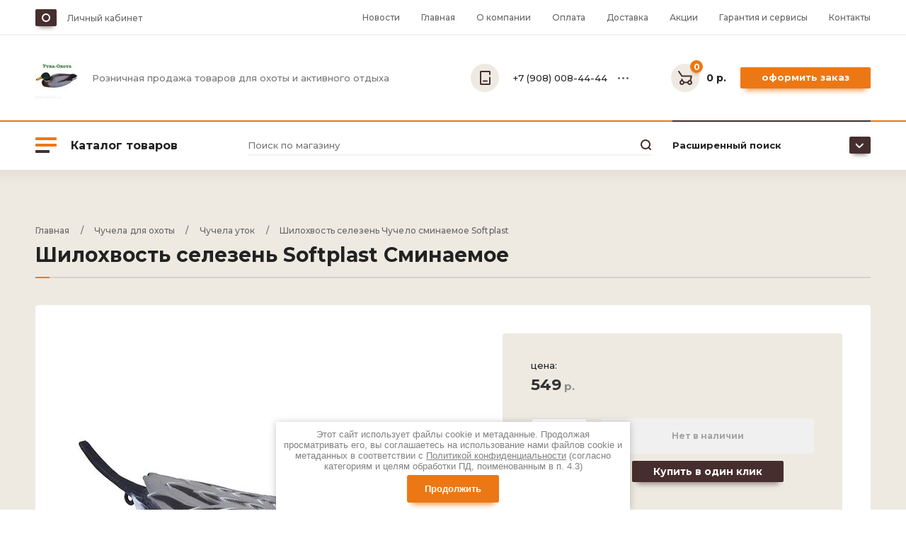

--- FILE ---
content_type: text/html; charset=utf-8
request_url: https://ytka-ohota.ru/magazin/product/shilohvost-selezen-softplast-sminaemoe
body_size: 11198
content:

	<!doctype html>
<html lang="ru">
<head>
<meta charset="utf-8">
<meta name="robots" content="all"/>
<title>Шилохвость селезень Softplast Сминаемое</title>
<meta name="description" content="Шилохвость селезень Softplast Сминаемое">
<meta name="keywords" content="чучело,чучело шилохвости,охота на шилохвость,North Way,чучела сминаемые,шилохвость,охота на утку,Softplast,чучело утки">
<meta name="SKYPE_TOOLBAR" content="SKYPE_TOOLBAR_PARSER_COMPATIBLE">
<meta name="viewport" content="width=device-width, initial-scale=1.0, maximum-scale=1.0, user-scalable=no">
<meta name="format-detection" content="telephone=no">
<meta http-equiv="x-rim-auto-match" content="none">

<link rel="stylesheet" href="/g/templates/shop2/2.102.2/css/waslidemenu.min.css">
<link rel="stylesheet" href="/g/libs/owl-carousel/2.3.4/owl.carousel.min.css">
<link rel="stylesheet" href="/g/libs/lightgallery/v1.6.8/lightgallery.min.css">

<script src="/g/libs/jquery/1.10.2/jquery.min.js"></script>

	<link rel="stylesheet" href="/g/css/styles_articles_tpl.css">

            <!-- 46b9544ffa2e5e73c3c971fe2ede35a5 -->
            <script src='/shared/s3/js/lang/ru.js'></script>
            <script src='/shared/s3/js/common.min.js'></script>
        <link rel='stylesheet' type='text/css' href='/shared/s3/css/calendar.css' /><link rel="stylesheet" href="/g/libs/lightgallery-proxy-to-hs/lightgallery.proxy.to.hs.min.css" media="all" async>
<script src="/g/libs/lightgallery-proxy-to-hs/lightgallery.proxy.to.hs.stub.min.js"></script>
<script src="/g/libs/lightgallery-proxy-to-hs/lightgallery.proxy.to.hs.js" async></script>
<link rel="icon" href="/favicon.jpg" type="image/jpeg">

<!--s3_require-->
<link rel="stylesheet" href="/g/basestyle/1.0.1/user/user.css" type="text/css"/>
<link rel="stylesheet" href="/g/basestyle/1.0.1/user/user.green.css" type="text/css"/>
<script type="text/javascript" src="/g/basestyle/1.0.1/user/user.js" async></script>
<!--/s3_require-->
			
		
		
		
			<link rel="stylesheet" type="text/css" href="/g/shop2v2/default/css/theme.less.css">		
			<script type="text/javascript" src="/g/printme.js"></script>
		<script type="text/javascript" src="/g/shop2v2/default/js/tpl.js"></script>
		<script type="text/javascript" src="/g/shop2v2/default/js/baron.min.js"></script>
		
			<script type="text/javascript" src="/g/shop2v2/default/js/shop2.2.js"></script>
		
	<script type="text/javascript">shop2.init({"productRefs": [],"apiHash": {"getPromoProducts":"4b73a7198e8389d8e6b5ae78e8d2943d","getSearchMatches":"17cdce12aae5e8b97dcc13a69b0d1af5","getFolderCustomFields":"4a5cbd97a6a3e9e6b90e9806ca01423d","getProductListItem":"e318cc98d8f06fa7008ab519d82ac92f","cartAddItem":"fcbb87614ab3cd330bd3fe61a25c34af","cartRemoveItem":"33101b8de6097424e215f94ce54bd263","cartUpdate":"e1a9254f6417a271579ac2e008253848","cartRemoveCoupon":"422d158f626f8cb1a0f9ef645b00b6bb","cartAddCoupon":"bec3bd6565e5c1d863d5b3804247ab00","deliveryCalc":"7a2d70a69efdc573890c9bb454bed46c","printOrder":"46bd47c9a25100cbf0053f1460a14710","cancelOrder":"247129153cb3ebfce6d157818fe361be","cancelOrderNotify":"907748a63517144c8c6b75d301a1f615","repeatOrder":"84a48883ab1bfde7e59b8afec70d88fd","paymentMethods":"b630c79c0222f91c13e36db8794046d5","compare":"678a5bc87b80cb035094de91427a9e0d"},"hash": null,"verId": 3032247,"mode": "product","step": "","uri": "/magazin","IMAGES_DIR": "/d/","my": {"new_alias":"\u043d\u043e\u0432\u0438\u043d\u043a\u0430","special_alias":"\u0441\u043a\u0438\u0434\u043a\u0430","show_sections":true,"lightThumbs":true,"gr_product_show_options":true,"hide_vendor_in_list":true,"gr_img_lazyload":true},"shop2_cart_order_payments": 3,"cf_margin_price_enabled": 0,"maps_yandex_key":"","maps_google_key":""});</script>
<style type="text/css">.product-item-thumb {width: 400px;}.product-item-thumb .product-image, .product-item-simple .product-image {height: 400px;width: 400px;}.product-item-thumb .product-amount .amount-title {width: 304px;}.product-item-thumb .product-price {width: 350px;}.shop2-product .product-side-l {width: 450px;}.shop2-product .product-image {height: 450px;width: 450px;}.shop2-product .product-thumbnails li {width: 140px;height: 140px;}</style>



    <link rel="stylesheet" href="/t/v1840/images/theme19/theme.scss.css">


<script src="/g/templates/shop2/2.102.2/js/waslide.js"></script>
<script src="/g/s3/misc/form/1.2.0/s3.form.js"></script>
<script src="/g/templates/shop2/2.79.2/js/animit.js"></script>
<script src="/g/templates/shop2/2.85.2/js/jquery.matchHeight-min.js" charset="utf-8"></script>
<script src="/g/libs/owl-carousel/2.3.4/owl.carousel.min.js" charset="utf-8"></script>
<script src="/g/libs/jquery-formstyler/1.7.4/jquery.formstyler.min.js" charset="utf-8"></script>
<script src="/g/libs/jqueryui/1.10.3/jquery-ui.min.js" charset="utf-8"></script>
<script src="/g/templates/shop2/2.85.2/js/jquery.ui.touch_punch.min.js" charset="utf-8"></script>
<script src="/g/templates/shop2/2.102.2/js/iOS9.js"></script>
<script src="/g/templates/shop2/2.96.2/js/headroom.js"></script>
<script src="/g/libs/lightgallery/v1.6.8/lightgallery.min.js"></script>
<script src="/g/templates/shop2/2.102.2/js/main.js" charset="utf-8"></script>


<link rel="icon" href="//ytka-ohota.ru/favicon.ico" type="image/x-icon">
<link rel="shortcut icon" href="//ytka-ohota.ru/favicon.ico" type="image/x-icon">
<link rel="stylesheet" href="/t/v1840/images/css/seo_styless.scss.css">
</head>
<body>
	<div class="panel"></div>
	<div class="site-wrapper">
		<header role="banner" class="header">
			<div class="header__top">
				<div class="width_wrap">
					<div class="cabinet">
						<div class="cabinet__icon">&nbsp;</div>
						<div class="log_in"><a href="/registraciya/login" class="cabinet__login">Личный кабинет</a></div>
					</div>
					
										<div class="menu_toggle" data-popup>&nbsp;</div>
					
					<div class="site_navigation" data-popup-body>
						<ul class="clear-list top_menu desktop"><li><a href="/news" >Новости</a></li><li class="opened active"><a href="/" >Главная</a></li><li><a href="/o-kompanii" >О компании</a><ul class="level-2"><li><a href="/otzyvy-o-nas" >Отзывы о нас</a></li><li><a href="/napishite-nam" >Напишите нам</a></li></ul></li><li><a href="/oplata" >Оплата</a></li><li><a href="/dostavka" >Доставка</a></li><li><a href="/akcii" >Акции</a></li><li><a href="/garantiya-i-servisy" >Гарантия и сервисы</a></li><li><a href="/kontakty" >Контакты</a></li></ul>					</div>
									</div>
			</div>
			<div class="header__mid">
				<div class="width_wrap">
															<div class="company logo_top">
						<a href="https://ytka-ohota.ru">
															<span class="company__logo">
									<img src="/thumb/2/FoNWk9zP8N8QayHQQhKvfQ/80r60/d/jhzuvqwenkg_1.jpg" style="max-width: 80px;" alt="jhzuvqwenkg_1.jpg">
								</span>
														<span class="company__wrap">
																									<span class="company__desc">Розничная продажа товаров для охоты и активного отдыха</span>
															</span>
						</a>
					</div>
					
										<div class="contacts">
						<div class="contacts__title" data-popup>
							<div class="contacts__icon">
								<svg width="15" height="20"><defs><path id="a" d="M977 115.5a1 1 0 0 1 0-2h5a1 1 0 0 1 0 2zm-5 3v-17a1.5 1.5 0 0 1 1.5-1.5h12a1.5 1.5 0 0 1 1.5 1.5v3.5a1 1 0 0 1-2 0v-3h-11v16h11v-8.5a1 1 0 0 1 2 0v9a1.5 1.5 0 0 1-1.5 1.5h-12a1.5 1.5 0 0 1-1.5-1.5z"/></defs><use xlink:href="#a" transform="translate(-972 -100)"/></svg>
							</div>
							<div>+7 (908) 008-44-44</div>
							<span></span>
						</div>
						<div class="contacts__body" data-popup-body>
														<div class="phone">
																<div>
									<span>Звоните:</span>
									<a href="tel:+7 (908) 008-44-44">+7 (908) 008-44-44</a>
								</div>
															</div>
							
														<div class="callback"><span data-popup-form data-api-url="/-/x-api/v1/public/?method=form/postform&param[form_id]=13935902&param[tpl]=global:shop2.2.102-form.minimal.tpl&param[subtitle]=Оставьте заявку, наши менеджеры свяжутся с Вами в ближайшее время&param[close]=1&param[placeholdered_fields]=1">перезвоните мне</span></div>
														
														<div class="address">Россия, 640027, Курганская область, г. Курган, ул. Химмашевская, дом 6а</div>
													</div>
					</div>
					
					<div id="shop2-cart-preview" class="cart">
	<div class="cart__amount"><strong>0</strong></div>
	<div class="cart__summ">0 р.</div>
	<div class="cart__order"><a href="/magazin/cart">Оформить заказ</a></div>
</div>				</div>
			</div>
			<div class="header__bot">
				<div class="width_wrap">
					
										<div class="categories">
						<div class="categories__toggle">
							<ins>&nbsp;</ins>
							<span>Каталог товаров</span>
						</div>
						<ul class="clear-list categories__menu desktop"><li class="sublevel opened"><a href="/magazin/folder/chuchela" ><span>Чучела для охоты</span></a><ul class="level-2"><li class="opened active"><a href="/magazin/folder/chuchela-utok" ><span>Чучела уток</span></a></li><li><a href="/magazin/folder/chuchela-gusey" ><span>Чучела гусей</span></a></li><li><a href="/magazin/folder/chuchela-drugih-ptic" ><span>Чучела других птиц</span></a></li><li><a href="/magazin/folder/gruzila" ><span>Грузила</span></a></li><li><a href="/magazin/folder/manki" ><span>Манки</span></a></li></ul></li><li class="sublevel"><a href="/magazin/folder/odezhda" ><span>Экипировка и оптика</span></a><ul class="level-2"><li><a href="/magazin/folder/optika" ><span>Тепловизионные прицелы iRay</span></a></li><li><a href="/magazin/folder/teplovizionnye-pricely-arkon" ><span>Тепловизионные прицелы Arkon</span></a></li><li><a href="/magazin/folder/maskirovochnye-seti" ><span>Маскировочные сети и костюмы</span></a></li><li><a href="/magazin/folder/chehly-dlya-oruzhiya" ><span>Чехлы и сумки</span></a></li><li><a href="/magazin/folder/shapki" ><span>Шапки / гетры / перчатки</span></a></li><li><a href="/magazin/folder/ryukzaki" ><span>Рюкзаки</span></a></li></ul></li><li class="sublevel"><a href="/magazin/folder/lodki-pvh" ><span>Лодки и моторы</span></a><ul class="level-2"><li><a href="/magazin/folder/grebnye-lodki" ><span>Гребные лодки</span></a></li><li><a href="/magazin/folder/motornye-lodki" ><span>Моторные лодки</span></a></li><li><a href="/magazin/folder/lodochnye-motory" ><span>Лодочные моторы</span></a></li><li><a href="/magazin/folder/spasatelnye-zhilety" ><span>Спасательные жилеты</span></a></li></ul></li></ul>					</div>
					
					<div class="site_search">
						<form action="/magazin/search" method="get">
							<input name="s[name]" type="text" placeholder="Поиск по магазину"/>
							<input type="submit" value="" />
						<re-captcha data-captcha="recaptcha"
     data-name="captcha"
     data-sitekey="6LcYvrMcAAAAAKyGWWuW4bP1De41Cn7t3mIjHyNN"
     data-lang="ru"
     data-rsize="invisible"
     data-type="image"
     data-theme="light"></re-captcha></form>
					</div>

						
	
<div class="shop_search">
	<div class="shop_search__title" data-popup>
		<strong>Расширенный поиск</strong>
		<span>&nbsp;</span>
	</div>
	<div class="shop_search__body" data-popup-body>
		<form action="/magazin/search" enctype="multipart/form-data" data-styler>
			<input type="hidden" name="sort_by" value=""/>
			
							<div class="row range">
					<div class="row__title">Цена (р.):</div>
					<div class="row__field">
						<label><input name="s[price][min]" type="text" size="5" class="small from" value="" placeholder="от"/></label>
						<label><input name="s[price][max]" type="text" size="5" class="small to" value="" placeholder="до"/></label>
						<div class="range-slider"></div>
					</div>
				</div>
			
							<div class="row">
					<div class="row__title">Название:</div>
					<input type="text" name="s[name]" size="20" id="shop2-name" value="" />
				</div>
			
							<div class="row">
					<div class="row__title">Артикул:</div>
					<div class="row__field"><input type="text" name="s[article]" id="shop2-article" value="" /></div>
				</div>
			
							<div class="row">
					<div class="row__title">Текст:</div>
					<div class="row__field"><input type="text" name="search_text" size="20" id="shop2-text"  value="" /></div>
				</div>
			
			
							<div class="row">
					<div class="row__title">Выберите категорию:</div>
					<div class="row__field">
						<select name="s[folder_id]" id="s[folder_id]">
							<option value="">Все</option>
																																							<option value="90415102" >
										 Чучела для охоты
									</option>
																																<option value="91289502" >
										&raquo; Чучела уток
									</option>
																																<option value="262084105" >
										&raquo; Чучела гусей
									</option>
																																<option value="174108706" >
										&raquo; Чучела других птиц
									</option>
																																<option value="90736302" >
										&raquo; Грузила
									</option>
																																<option value="90735702" >
										&raquo; Манки
									</option>
																																<option value="178045305" >
										 Экипировка и оптика
									</option>
																																<option value="178327305" >
										&raquo; Тепловизионные прицелы iRay
									</option>
																																<option value="264060708" >
										&raquo; Тепловизионные прицелы Arkon
									</option>
																																<option value="90453702" >
										&raquo; Маскировочные сети и костюмы
									</option>
																																<option value="102076508" >
										&raquo; Чехлы и сумки
									</option>
																																<option value="120927108" >
										&raquo; Шапки / гетры / перчатки
									</option>
																																<option value="120942908" >
										&raquo; Рюкзаки
									</option>
																																<option value="90736502" >
										 Лодки и моторы
									</option>
																																<option value="120146102" >
										&raquo; Гребные лодки
									</option>
																																<option value="120147102" >
										&raquo; Моторные лодки
									</option>
																																<option value="90736902" >
										&raquo; Лодочные моторы
									</option>
																																<option value="178030505" >
										&raquo; Спасательные жилеты
									</option>
																					</select>
					</div>
				</div>

				<div id="shop2_search_custom_fields"></div>
			
						
							<div class="row">
					<div class="row__title">Производитель:</div>
					<div class="row__field">
						<select name="s[vendor_id]">
							<option value="">Все</option>          
															<option value="21327102" >Производитель 1</option>
															<option value="21324702" >Производитель 10</option>
															<option value="21327302" >Производитель 11</option>
															<option value="21321902" >Производитель 12</option>
															<option value="21320902" >Производитель 13</option>
															<option value="21315102" >Производитель 14</option>
															<option value="21315302" >Производитель 15</option>
															<option value="21326302" >Производитель 16</option>
															<option value="21326102" >Производитель 17</option>
															<option value="21326902" >Производитель 18</option>
															<option value="21319302" >Производитель 19</option>
															<option value="21319102" >Производитель 2</option>
															<option value="21315502" >Производитель 20</option>
															<option value="21315702" >Производитель 21</option>
															<option value="21315902" >Производитель 22</option>
															<option value="21322302" >Производитель 23</option>
															<option value="21318502" >Производитель 24</option>
															<option value="21322702" >Производитель 25</option>
															<option value="21325102" >Производитель 26</option>
															<option value="21320102" >Производитель 27</option>
															<option value="21326502" >Производитель 28</option>
															<option value="21323302" >Производитель 29</option>
															<option value="21318902" >Производитель 3</option>
															<option value="21320702" >Производитель 30</option>
															<option value="21323702" >Производитель 31</option>
															<option value="21325702" >Производитель 32</option>
															<option value="21322102" >Производитель 33</option>
															<option value="21318302" >Производитель 34</option>
															<option value="21321302" >Производитель 35</option>
															<option value="21319902" >Производитель 36</option>
															<option value="21322902" >Производитель 37</option>
															<option value="21316102" >Производитель 38</option>
															<option value="21324902" >Производитель 39</option>
															<option value="21323102" >Производитель 4</option>
															<option value="21324102" >Производитель 40</option>
															<option value="21316302" >Производитель 41</option>
															<option value="21320302" >Производитель 42</option>
															<option value="21316502" >Производитель 43</option>
															<option value="21325502" >Производитель 44</option>
															<option value="21320502" >Производитель 45</option>
															<option value="21316702" >Производитель 46</option>
															<option value="21325902" >Производитель 47</option>
															<option value="21325302" >Производитель 48</option>
															<option value="21316902" >Производитель 49</option>
															<option value="21324302" >Производитель 5</option>
															<option value="21319502" >Производитель 50</option>
															<option value="21317102" >Производитель 51</option>
															<option value="21318702" >Производитель 52</option>
															<option value="21323502" >Производитель 53</option>
															<option value="21317302" >Производитель 54</option>
															<option value="21317502" >Производитель 55</option>
															<option value="21326702" >Производитель 56</option>
															<option value="21317702" >Производитель 57</option>
															<option value="21319702" >Производитель 58</option>
															<option value="21317902" >Производитель 59</option>
															<option value="21314702" >Производитель 6</option>
															<option value="21327502" >Производитель 60</option>
															<option value="21323902" >Производитель 61</option>
															<option value="21322502" >Производитель 62</option>
															<option value="21321502" >Производитель 63</option>
															<option value="21318102" >Производитель 64</option>
															<option value="21321102" >Производитель 65</option>
															<option value="21321702" >Производитель 7</option>
															<option value="21314902" >Производитель 8</option>
															<option value="21324502" >Производитель 9</option>
													</select>
					</div>
				</div>
			
											<div class="row">
					<div class="row__title">Новинка:</div>
					<div class="row__field">
												<select name="s[flags][2]">
							<option value="">Все</option>
							<option value="1">да</option>
							<option value="0">нет</option>
						</select>
					</div>
				</div>
															<div class="row">
					<div class="row__title">Спецпредложение:</div>
					<div class="row__field">
												<select name="s[flags][1]">
							<option value="">Все</option>
							<option value="1">да</option>
							<option value="0">нет</option>
						</select>
					</div>
				</div>
										
							<div class="row">
					<div class="row__title">Результатов на странице:</div>
					<div class="row__field">
						<select name="s[products_per_page]">
																														<option value="5">5</option>
																							<option value="20">20</option>
																							<option value="35">35</option>
																							<option value="50">50</option>
																							<option value="65">65</option>
																							<option value="80">80</option>
																							<option value="95">95</option>
													</select>
					</div>
				</div>
			
			<div class="row row_button">
				<button type="submit" class="search-btn"><span>Найти</span><ins>&nbsp;</ins></button>
			</div>
		<re-captcha data-captcha="recaptcha"
     data-name="captcha"
     data-sitekey="6LcYvrMcAAAAAKyGWWuW4bP1De41Cn7t3mIjHyNN"
     data-lang="ru"
     data-rsize="invisible"
     data-type="image"
     data-theme="light"></re-captcha></form>
	</div>
</div>				</div>
			</div>
		</header>
		
		
		<div class="site_container">
			<main role="main" class="site_main">
				
<div class="site-path" data-url="/"><a href="/"><span>Главная</span></a>     /     <a href="/magazin/folder/chuchela"><span>Чучела для охоты</span></a>     /     <a href="/magazin/folder/chuchela-utok"><span>Чучела уток</span></a>     /     <span>Шилохвость селезень Чучело сминаемое Softplast</span></div>				<h1>Шилохвость селезень Softplast Сминаемое</h1>
								
												
					
	<div class="shop2-cookies-disabled shop2-warning hide"></div>
	
	
	
		
							
			
							
			
							
			
		
					

<form 
	method="post" 
	action="/magazin?mode=cart&amp;action=add" 
	accept-charset="utf-8"
	class="shop2-product">

	<input type="hidden" name="kind_id" value="1478716306"/>
	<input type="hidden" name="product_id" value="1155304506"/>
	<input type="hidden" name="meta" value='null'/>

	<div class="product_side_l">
		<div class="product_image">
						<div class="product_label">
															</div>
						<div class="product_image__inner">
				<div class="item active">
										<a href="/d/juwoxrsg2zc.jpg">
						<img src="/thumb/2/PJEqAYFcHHjggXhPgfgI6g/600r600/d/juwoxrsg2zc.jpg" alt="Шилохвость селезень Чучело сминаемое Softplast" title="Шилохвость селезень Чучело сминаемое Softplast" />
					</a>
									</div>
								<div class="item">
					<a href="/d/azmtxgsuq58.jpg">
						<img src="/thumb/2/lAUd9qCtDj9C-cibI1p1WQ/600r600/d/azmtxgsuq58.jpg" alt="" />
					</a>
				</div>
								<div class="item">
					<a href="/d/ysrinx-5ffc.jpg">
						<img src="/thumb/2/V3FcFR-E7WA_az8GW2i5aw/600r600/d/ysrinx-5ffc.jpg" alt="" />
					</a>
				</div>
							</div>
		</div>
				<div class="product_thumbnails">
			<ul class="clear-list">
				<li class="item active">
					<img src="/thumb/2/3yunHu1oAF86el-madofng/200r200/d/juwoxrsg2zc.jpg" alt="" />
				</li>
									<li class="item">
						<img src="/thumb/2/-Xt5fHqRVy_-tGoYxkRzqw/200r200/d/azmtxgsuq58.jpg" alt="" />
					</li>
									<li class="item">
						<img src="/thumb/2/iXwRKi0ZAV81Bg9NPjQ7jw/200r200/d/ysrinx-5ffc.jpg" alt="" />
					</li>
							</ul>
		</div>
			</div>
	<div class="product_side_r">
		
					<div class="product_price">
				<div class="product_price__title">цена:</div>
					
					<div class="price-current">
		<strong>549</strong> р.			</div>
			</div>
			
			<div class="product_buy_wrap">
				
	<div class="product-amount">
					<div class="shop2-product-amount disabled">
				<button type="button" disabled="disabled">&#8722;</button><input type="text" maxlength="4" disabled="disabled" value="1" /><button type="button" disabled="disabled">&#43;</button>
			</div>
			</div>

				<div class="buttons">
					
			<button class="shop2-product-btn type-3 notavailable" disabled="disabled" type="submit">
			<span>Нет в наличии</span>
		</button>
	

<input type="hidden" value="Шилохвость селезень Чучело сминаемое Softplast" name="product_name" />
<input type="hidden" value="https://ytka-ohota.ru/magazin/product/shilohvost-selezen-softplast-sminaemoe" name="product_link" />					<div class="one_click" data-popup-form data-api-url="/-/x-api/v1/public/?method=form/postform&param[form_id]=13935702&param[tpl]=global:shop2.2.102-form.minimal.tpl&param[close]=1&param[placeholdered_fields]=1&param[product_link]=ytka-ohota.ru/magazin/product/shilohvost-selezen-softplast-sminaemoe&param[product_name]=Шилохвость селезень Чучело сминаемое Softplast">Купить в один клик</div>
				</div>
			</div>
			
						<div class="product_note">
				<div class="product_note__title">Описание</div>
				<div class="product_note__body">Шилохвость селезень. Уникальные утиные чучела Softplast® производятся из мягкого пластика, могут сминаться для компактной транспортировки. Отличительная особенность этих чучел необыкновенная реалистичность и высокая прочность наряду с компактностью и низким весом. Чучалка не является надувной и не боится попадания дроби, для защиты от попадания воды через отверстие для выхода воздуха предусмотрен закрывающийся клапан.

Преимущества:

компактность и низкий вес < 200 гр;
закрывающийся клапан для выхода воздуха;
утяжеленный киль;
реалистичная окраска.</div>
			</div>
			
										</div>
<re-captcha data-captcha="recaptcha"
     data-name="captcha"
     data-sitekey="6LcYvrMcAAAAAKyGWWuW4bP1De41Cn7t3mIjHyNN"
     data-lang="ru"
     data-rsize="invisible"
     data-type="image"
     data-theme="light"></re-captcha></form>
	


	
				</main>
		</div>
		
		
					<div class="product_detail">
				<div class="width_wrap">
						


			<ul class="shop2_product_tabs clear-list"><li><div class="title">Отзывы</div><div class="body">	<div class="feedback_wrap">
					<div class="comments_wrap empty">
				<div class="empty_comments__icon">&nbsp;</div>
				<div class="empty_comments__text">Пока нет отзывов, станьте первым</div>
			</div>
		
		
		<div class="feedback_form">
							
								
				
					<div class="tpl-block_header">Оставьте отзыв</div>
					<div class="tpl_info">Заполните обязательные поля *</div>

					<form action="" method="post" class="tpl-form">
																					<input type="hidden" name="comment_id" value="" />
																				 

								<div class="tpl_field type_text">
																		
																		
									<div class="tpl_value">
																					<input type="text" size="40" name="author_name" maxlength="" value ="" placeholder="Имя *" />
																			</div>

									
								</div>
																				 

								<div class="tpl_field type_text">
																		
																		
									<div class="tpl_value">
																					<input type="text" size="40" name="author" maxlength="" value ="" placeholder="E-mail" />
																			</div>

									
								</div>
																				 

								<div class="tpl_field">
																		
																		
									<div class="tpl_value">
																					<textarea cols="55" rows="10" name="text" placeholder="Комментарий *"></textarea>
																			</div>

									
								</div>
																				 

								<div class="tpl_field type_rating">
																		<div class="tpl_title">
										Ваша оценка:
																					<span class="tpl-required">*</span>
																			</div>
																		
																		
									<div class="tpl_value">
																					
																							<div class="tpl-stars">
													<span></span>
													<span></span>
													<span></span>
													<span></span>
													<span></span>
													<input name="rating" type="hidden" value="0" />
												</div>
											
																			</div>

									
								</div>
																			<div style="margin-bottom: 10px;">
						    <label>
						        <input type="checkbox" required/>
						            <span>Я выражаю <a href="/registraciya/agreement">согласие на передачу и обработку персональных данных</a> 
						                                    в соответствии с <a href="/politika-konfidencialnosti">Политикой конфиденциальности</a> 
						            <span class="field-required-mark"> *</span></span>
						    </label>
						</div>

						<div class="tpl_field field_button">
							<input type="submit" class="tpl-button tpl-button-big" value="Отправить" />
						</div>

					<re-captcha data-captcha="recaptcha"
     data-name="captcha"
     data-sitekey="6LcYvrMcAAAAAKyGWWuW4bP1De41Cn7t3mIjHyNN"
     data-lang="ru"
     data-rsize="invisible"
     data-type="image"
     data-theme="light"></re-captcha></form>
									</div>		
	</div>
</div></li></ul>
					</div>
			</div>
			<div class="product_collection">
				<div class="width_wrap">
						


				</div>
			</div>
		

		<div class="bottom_aside">
			<div class="width_wrap">
				
				<ul class="clear-list bot_menu"><li><a href="/news" >Новости</a></li><li class="opened active"><a href="/" >Главная</a></li><li><a href="/o-kompanii" >О компании</a></li><li><a href="/oplata" >Оплата</a></li><li><a href="/dostavka" >Доставка</a></li><li><a href="/akcii" >Акции</a></li><li><a href="/garantiya-i-servisy" >Гарантия и сервисы</a></li><li><a href="/kontakty" >Контакты</a></li></ul>				
				<div class="bot_block">
										<div class="bot_block__address">
												<div class="title">Почтовый адрес:</div>
																		<div class="body">Россия, 640027, Курганская область, г. Курган, ул. Химмашевская, дом 6а</div>
																		<div class="email"><a href="mailto:ytka-ohota@yandex.ru">ytka-ohota@yandex.ru</a></div>
											</div>
										
										<div class="bot_block__phones">
												<div class="title">+7 908 008 44 44</div>
												<div class="body">
														<div><a href="tel:+7 (908) 008-44-44">+7 (908) 008-44-44</a></div>
													</div>
						
												<div class="feedback"><a href="" data-popup-form data-api-url="/-/x-api/v1/public/?method=form/postform&param[form_id]=13935902&param[tpl]=global:shop2.2.102-form.minimal.tpl&param[subtitle]=Оставьте заявку, наши менеджеры свяжутся с Вами в ближайшее время&param[close]=1&param[placeholdered_fields]=1">перезвоните мне</a></div>
											</div>
										
										
										<div class="bot_block__social">
						<div class="title">Следуйте за нами:</div>
						<div class="body">
														<a href="https://vk.com/utka_ohota" target="_blank">
																	<img src="/g/spacer.gif" data-src="/thumb/2/JlSyPc90qgm8VzfRrTXC1w/16r16/d/icon_soc_vk.svg" class="lazy" alt="">
															</a>
														<a href="https://www.instagram.com/ytka_ohota" target="_blank">
																	<img src="/g/spacer.gif" data-src="/thumb/2/t1bLXm1ZFomohUXRIrwQGA/16r16/d/icon_soc_in.svg" class="lazy" alt="">
															</a>
														<a href="https://youtube.com/channel/UCzR5CMo0kT_i5TfWLkpXj4Q" target="_blank">
																	<img src="/g/spacer.gif" data-src="/thumb/2/fK8DM55DhQAT7d8BKV9Gag/16r16/d/fgs16_tl_youtube.svg" class="lazy" alt="">
															</a>
														<a href="https://t.me/ytka_ohota" target="_blank">
																	<img src="/g/spacer.gif" data-src="/thumb/2/5O2tfsGvjoWTzs_tG1fBKA/16r16/d/fgs16_telegram_dark_square.svg" class="lazy" alt="">
															</a>
													</div>
					</div>
									</div>
			</div>
		</div>

		<footer role="contentinfo" class="site_footer">
			<div class="width_wrap">
				<div class="copy"><p>Утка Охота</p>
				<a href="/politika-konfidencialnosti">Политика конфиденциальности</a></div>
				<div class="counter"><!-- Yandex.Metrika counter -->
<script type="text/javascript" >
   (function(m,e,t,r,i,k,a){m[i]=m[i]||function(){(m[i].a=m[i].a||[]).push(arguments)};
   m[i].l=1*new Date();k=e.createElement(t),a=e.getElementsByTagName(t)[0],k.async=1,k.src=r,a.parentNode.insertBefore(k,a)})
   (window, document, "script", "https://mc.yandex.ru/metrika/tag.js", "ym");

   ym(88147115, "init", {
        clickmap:true,
        trackLinks:true,
        accurateTrackBounce:true,
        webvisor:true
   });
</script>
<noscript><div><img src="https://mc.yandex.ru/watch/88147115" style="position:absolute; left:-9999px;" alt="" /></div></noscript>
<!-- /Yandex.Metrika counter -->

<!--LiveInternet counter--><a href="https://www.liveinternet.ru/click"
target="_blank"><img id="licnt2540" width="88" height="31" style="border:0" 
title="LiveInternet: показано число просмотров за 24 часа, посетителей за 24 часа и за сегодня"
src="[data-uri]"
alt=""/></a><script>(function(d,s){d.getElementById("licnt2540").src=
"https://counter.yadro.ru/hit?t21.3;r"+escape(d.referrer)+
((typeof(s)=="undefined")?"":";s"+s.width+"*"+s.height+"*"+
(s.colorDepth?s.colorDepth:s.pixelDepth))+";u"+escape(d.URL)+
";h"+escape(d.title.substring(0,150))+";"+Math.random()})
(document,screen)</script><!--/LiveInternet-->
<!--__INFO2026-01-21 09:20:01INFO__-->
</div>
				<div class="copyright"><span style='font-size:14px;' class='copyright'><!--noindex-->Компания Мегагрупп: <span style="text-decoration:underline; cursor: pointer;" onclick="javascript:window.open('https://megagr'+'oup.ru/base_shop?utm_referrer='+location.hostname)" class="copyright">разработка интернет-магазинов</span><!--/noindex--></span></div>			</div>
		</footer>
	</div>
	<div class="up">наверх</div>
	<script src="/g/libs/vanilla-lazyload/17.1.0/lazyload.min.js"></script>	<link rel="stylesheet" href="/t/v1840/images/css/ors_privacy.scss.css">
<script src="/t/v1840/images/js/ors_privacy.js"></script>

<div class="cookies-warning cookies-block-js">
	<div class="cookies-warning__body">
		Этот сайт использует файлы cookie и метаданные. 
Продолжая просматривать его, вы соглашаетесь на использование нами файлов cookie и метаданных в соответствии 
с <a target="_blank" href="/politika-konfidencialnosti">Политикой конфиденциальности</a> (согласно категориям и целям обработки ПД, поименованным в п. 4.3) <br>
		<div class="cookies-warning__close gr-button-5 cookies-close-js">
			Продолжить
		</div>
	</div>
</div>
<!-- assets.bottom -->
<!-- </noscript></script></style> -->
<script src="/my/s3/js/site.min.js?1768977519" ></script>
<script src="/my/s3/js/site/defender.min.js?1768977519" ></script>
<script src="https://cp.onicon.ru/loader/605c0ed3b887eeea108b4578.js" data-auto async></script>
<script >/*<![CDATA[*/
var megacounter_key="15e6e5304af4fd3b6a0d6f55b3c61863";
(function(d){
    var s = d.createElement("script");
    s.src = "//counter.megagroup.ru/loader.js?"+new Date().getTime();
    s.async = true;
    d.getElementsByTagName("head")[0].appendChild(s);
})(document);
/*]]>*/</script>
<script >/*<![CDATA[*/
$ite.start({"sid":3006290,"vid":3032247,"aid":3594595,"stid":4,"cp":21,"active":true,"domain":"ytka-ohota.ru","lang":"ru","trusted":false,"debug":false,"captcha":3,"onetap":[{"provider":"vkontakte","provider_id":"51965154","code_verifier":"MzwNZgyBjDYj2mYN2MOjDRYY0YMVYZmm0mZTNk2QxEk"}]});
/*]]>*/</script>
<!-- /assets.bottom -->
</body>
</html>


--- FILE ---
content_type: text/css
request_url: https://ytka-ohota.ru/t/v1840/images/theme19/theme.scss.css
body_size: 51367
content:
@charset "utf-8";
@import url('https://fonts.googleapis.com/css?family=Montserrat:300,300i,400,400i,500,500i,600,600i,700,700i,800,800i,900,900i&subset=cyrillic-ext');
html {
  font-family: sans-serif;
  -ms-text-size-adjust: 100%;
  -webkit-text-size-adjust: 100%;
  overflow-y: scroll; }

body {
  margin: 0; }

article, aside, details, figcaption, figure, footer, header, hgroup, main, menu, nav, section, summary {
  display: block; }

audio, canvas, progress, video {
  display: inline-block;
  vertical-align: baseline; }

audio:not([controls]) {
  display: none;
  height: 0; }

[hidden], template {
  display: none; }

a {
  background-color: transparent; }

a:active, a:hover {
  outline: 0; }

abbr[title] {
  border-bottom: 1px dotted; }

b, strong {
  font-weight: 700; }

dfn {
  font-style: italic; }

h1 {
  font-size: 2em;
  margin: 0.67em 0; }

mark {
  background: #ff0;
  color: #000; }

small {
  font-size: 80%; }

sub, sup {
  font-size: 75%;
  line-height: 0;
  position: relative;
  vertical-align: baseline; }

sup {
  top: -0.5em; }

sub {
  bottom: -0.25em; }

img {
  border: 0; }

svg:not(:root) {
  overflow: hidden; }

figure {
  margin: 1em 40px; }

hr {
  box-sizing: content-box;
  height: 0; }

pre {
  overflow: auto; }

code, kbd, pre, samp {
  font-family: monospace, monospace;
  font-size: 1em; }

button, input, optgroup, select, textarea {
  font: inherit;
  margin: 0; }

button {
  overflow: visible; }

button, select {
  text-transform: none; }

button, html input[type="button"], input[type="reset"], input[type="submit"] {
  -webkit-appearance: button;
  cursor: pointer; }

button[disabled], html input[disabled] {
  cursor: default; }

button::-moz-focus-inner, input::-moz-focus-inner {
  border: 0;
  padding: 0; }

input {
  line-height: normal; }

input[type="checkbox"], input[type="radio"] {
  box-sizing: border-box;
  padding: 0; }

input[type="number"]::-webkit-inner-spin-button, input[type="number"]::-webkit-outer-spin-button {
  height: auto; }

input[type="search"] {
  -webkit-appearance: textfield;
  box-sizing: content-box; }

input[type="search"]::-webkit-search-cancel-button, input[type="search"]::-webkit-search-decoration {
  -webkit-appearance: none; }

fieldset {
  border: 1px solid silver;
  margin: 0 2px;
  padding: 0.35em 0.625em 0.75em; }

legend {
  border: 0;
  padding: 0; }

textarea {
  overflow: auto; }

optgroup {
  font-weight: 700; }

table {
  border-collapse: collapse; }
/*border-spacing:0*/
/*td,th{padding:0}*/
@media print {
  * {
    background: transparent !important;
    color: #000 !important;
    box-shadow: none !important;
    text-shadow: none !important; }

  a, a:visited {
    text-decoration: underline; }

  a[href]:after {
    content: " (" attr(href) ")"; }

  abbr[title]:after {
    content: " (" attr(title) ")"; }

  pre, blockquote {
    border: 1px solid #999;
    page-break-inside: avoid; }

  thead {
    display: table-header-group; }

  tr, img {
    page-break-inside: avoid; }

  img {
    max-width: 100% !important; }

  @page {
    margin: 0.5cm; }

  p, h2, h3 {
    orphans: 3;
    widows: 3; }

  h2, h3 {
    page-break-after: avoid; } }

.hide {
  display: none; }

.show {
  display: block; }

.invisible {
  visibility: hidden; }

.visible {
  visibility: visible; }

.reset-indents {
  padding: 0;
  margin: 0; }

.reset-font {
  line-height: 0;
  font-size: 0; }

.clear-list {
  list-style: none;
  padding: 0;
  margin: 0; }

.clearfix:before, .clearfix:after {
  display: table;
  content: "";
  line-height: 0;
  font-size: 0; }
  .clearfix:after {
    clear: both; }

.clear {
  visibility: hidden;
  clear: both;
  height: 0;
  font-size: 1px;
  line-height: 0; }

.clear-self::after {
  display: block;
  visibility: hidden;
  clear: both;
  height: 0;
  content: ''; }

.thumb, .YMaps, .ymaps-map {
  color: #000; }

.table {
  display: table; }
  .table .tr {
    display: table-row; }
    .table .tr .td {
      display: table-cell; }

.table0, .table1, .table2 {
  border-collapse: collapse; }
  .table0 td, .table1 td, .table2 td {
    padding: 0.5em; }

.table1, .table2 {
  border: 1px solid #afafaf; }
  .table1 td, .table2 td, .table1 th, .table2 th {
    border: 1px solid #afafaf; }

.table2 th {
  padding: 0.5em;
  color: #fff;
  background: #f00; }

html {
  overflow-y: auto;
  font-size: 15px; }

body {
  color: #666;
  min-width: 320px;
  line-height: 1.2;
  text-align: left;
  position: relative;
  background: #fff;
  font-family: Arial, Helvetica, sans-serif; }

h1, h2, h3, h4, h5, h6 {
  font-size: 28px;
  color: #222;
  font-style: normal;
  font-family: 'Montserrat', Arial, Helvetica, sans-serif; }

h1 {
  margin: 1.35em 0;
  margin-top: 0;
  padding: 0 0 16px;
  font-size: 1.88rem;
  position: relative;
  box-shadow: inset 0 -2px rgba(0, 0, 0, 0.1); }
  h1:after {
    left: 0;
    bottom: 0;
    height: 2px;
    width: 20px;
    content: '';
    position: absolute;
    background-color: #ec7815; }
  @media (max-width: 1023px) {
  h1 {
    margin: 1.6em 0;
    margin-top: 0;
    font-size: 1.6rem; } }
  @media (max-width: 639px) {
  h1 {
    margin: 1.4em 0;
    margin-top: 0;
    font-size: 1.34rem; } }

h2 {
  font-size: 1.5rem; }

h3 {
  font-size: 1.17rem; }

h4 {
  font-size: 1rem; }

h5 {
  font-size: 0.83rem; }

h6 {
  font-size: 0.67rem; }

h5, h6 {
  font-weight: bold; }

a {
  text-decoration: underline;
  color: #ec7815; }

a:hover {
  text-decoration: none; }

a img {
  border-color: #666; }

img, textarea, object, object embed, .table-wrapper {
  max-width: 100%; }

.table-wrapper {
  overflow: auto; }

img {
  height: auto; }

table img {
  max-width: none; }

* {
  -webkit-tap-highlight-color: rgba(0, 0, 0, 0); }

.site-path {
  color: #666;
  line-height: 1;
  font-size: 12px;
  font-weight: 500;
  padding: 50px 0 12px;
  white-space: pre-wrap;
  letter-spacing: 0.005em;
  font-family: 'Montserrat'; }
  @media (max-width: 1023px) {
  .site-path {
    padding: 10px 0; } }
  @media (max-width: 639px) {
  .site-path {
    padding: 0 0 10px; } }
  @media (max-width: 639px) {
    .site-path:not(.mobile) {
      font-size: 0; }
      .site-path:not(.mobile) > span {
        margin: 0;
        width: 30px;
        font-size: 0;
        height: 10px;
        display: block;
        cursor: pointer;
        background: url("data:image/svg+xml,%3Csvg%20version%3D%221.1%22%20baseProfile%3D%22full%22%20xmlns%3D%22http%3A%2F%2Fwww.w3.org%2F2000%2Fsvg%22%20xmlns%3Axlink%3D%22http%3A%2F%2Fwww.w3.org%2F1999%2Fxlink%22%20xmlns%3Aev%3D%22http%3A%2F%2Fwww.w3.org%2F2001%2Fxml-events%22%20xml%3Aspace%3D%22preserve%22%20x%3D%220px%22%20y%3D%220px%22%20width%3D%2215px%22%20height%3D%223px%22%20%20viewBox%3D%220%200%2015%203%22%20preserveAspectRatio%3D%22none%22%20shape-rendering%3D%22geometricPrecision%22%3E%3Cdefs%3E%3Cpath%20id%3D%22a%22%20d%3D%22M1167%20110.5a1.5%201.5%200%201%201%203%200%201.5%201.5%200%200%201-3%200zm-6%200a1.5%201.5%200%201%201%203%200%201.5%201.5%200%200%201-3%200zm-6%200a1.5%201.5%200%201%201%203%200%201.5%201.5%200%200%201-3%200z%22%2F%3E%3C%2Fdefs%3E%3Cuse%20fill%3D%22%23666%22%20xlink%3Ahref%3D%22%23a%22%20transform%3D%22translate%28-1155%20-109%29%22%2F%3E%3C%2Fsvg%3E") 0 50% no-repeat; }
      .site-path:not(.mobile) > a {
        display: none; } }
  @media (max-width: 639px) {
    .site-path.mobile {
      font-size: 0;
      padding: 10px;
      margin: 0 0 10px;
      background-color: #fff;
      display: -moz-box;
      display: -webkit-box;
      display: -webkit-flex;
      display: -moz-flex;
      display: -ms-flexbox;
      display: flex;
      -webkit-box-direction: normal;
      -webkit-box-orient: vertical;
      -moz-box-direction: normal;
      -moz-box-orient: vertical;
      -webkit-flex-direction: column;
      -moz-flex-direction: column;
      -ms-flex-direction: column;
      flex-direction: column;
      -webkit-box-align: center;
      -ms-flex-align: center;
      -webkit-align-items: center;
      -moz-align-items: center;
      align-items: center; }
      .site-path.mobile > * {
        margin: 5px 0;
        font-size: 12px; } }
  .site-path a {
    color: inherit;
    text-decoration: none; }

.site-header a img, .site-sidebar a img, .site-footer a img {
  border: none; }

.site-header p, .site-footer p {
  margin: 0; }

.site-sidebar p:first-child {
  margin-top: 0; }
  .site-sidebar p:last-child {
    border-bottom: 0; }

.overflowhidden {
  height: 100vh;
  overflow: hidden; }

@keyframes anim {
  from {
    -webkit-transform: none;
    -moz-transform: none;
    -ms-transform: none;
    -o-transform: none;
    transform: none; }

  50% {
    -webkit-transform: translate3d(0, 5px, 0);
    -moz-transform: translate3d(0, 5px, 0);
    -ms-transform: translate3d(0, 5px, 0);
    -o-transform: translate3d(0, 5px, 0);
    transform: translate3d(0, 5px, 0); }

  to {
    -webkit-transform: none;
    -moz-transform: none;
    -ms-transform: none;
    -o-transform: none;
    transform: none; } }

.site-wrapper {
  min-height: 100vh;
  display: -moz-box;
  display: -webkit-box;
  display: -webkit-flex;
  display: -moz-flex;
  display: -ms-flexbox;
  display: flex;
  -webkit-box-direction: normal;
  -webkit-box-orient: vertical;
  -moz-box-direction: normal;
  -moz-box-orient: vertical;
  -webkit-flex-direction: column;
  -moz-flex-direction: column;
  -ms-flex-direction: column;
  flex-direction: column; }
  .ie .site-wrapper {
    height: 100%; }
  .site-wrapper .width_wrap {
    margin: 0 auto;
    max-width: 1180px; }

.shop2-btn {
  color: #fff;
  border: none;
  outline: none;
  font-size: 14px;
  line-height: 1.2;
  font-weight: bold;
  border-radius: 4px;
  padding: 13px 20px;
  box-sizing: border-box;
  background: #ec7815;
  font-family: 'Montserrat';
  box-shadow: 0 10px 7px -7px rgba(236, 120, 21, 0.52);
  -webkit-transition: all 0.2s;
  -moz-transition: all 0.2s;
  -o-transition: all 0.2s;
  -ms-transition: all 0.2s;
  transition: all 0.2s; }
  .shop2-btn:hover {
    background: #d96e13; }
  .shop2-btn:active {
    box-shadow: none;
    background: #bd6011; }

.shop2-btn2 {
  color: #fff;
  border: none;
  outline: none;
  font-size: 14px;
  line-height: 1.2;
  font-weight: bold;
  border-radius: 4px;
  padding: 13px 20px;
  box-sizing: border-box;
  font-family: 'Montserrat';
  background: #472e2e;
  box-shadow: 0 10px 7px -7px rgba(71, 46, 46, 0.52);
  -webkit-transition: all 0.2s;
  -moz-transition: all 0.2s;
  -o-transition: all 0.2s;
  -ms-transition: all 0.2s;
  transition: all 0.2s; }
  .shop2-btn2:hover {
    background-color: #412a2a; }
  .shop2-btn2:active {
    box-shadow: none;
    background-color: #392525; }

a.shop2-btn, a.shop2-btn2 {
  padding: 12px 20px;
  vertical-align: top;
  text-decoration: none;
  display: inline-block; }

button.shop2-btn, input[type="button"].shop2-btn, input[type="submit"].shop2-btn {
  padding: 13px 15px; }

.header {
  z-index: 101;
  position: relative;
  background-color: #fff; }
  @media (min-width: 1024px) {
    .header.hasFix {
      padding: 0 0 70px; } }
  .header__top {
    padding: 0 20px;
    box-shadow: inset 0 -2px 0 rgba(0, 0, 0, 0.05);
    display: -moz-box;
    display: -webkit-box;
    display: -webkit-flex;
    display: -moz-flex;
    display: -ms-flexbox;
    display: flex; }
  @media (max-width: 1023px) {
    .header__top {
      padding: 0; } }
  .header__top .width_wrap {
    width: 100%;
    position: relative;
    display: -moz-box;
    display: -webkit-box;
    display: -webkit-flex;
    display: -moz-flex;
    display: -ms-flexbox;
    display: flex;
    -webkit-box-flex: 1;
    -webkit-flex: 1 1 auto;
    -moz-box-flex: 1;
    -moz-flex: 1 1 auto;
    -ms-flex: 1 1 auto;
    flex: 1 1 auto;
    -webkit-box-pack: justify;
    -ms-flex-pack: justify;
    -webkit-justify-content: space-between;
    -moz-justify-content: space-between;
    justify-content: space-between; }
  .header__mid {
    padding: 0 20px; }
  .header__mid .width_wrap {
    padding: 20px 0;
    display: -moz-box;
    display: -webkit-box;
    display: -webkit-flex;
    display: -moz-flex;
    display: -ms-flexbox;
    display: flex;
    -webkit-box-align: center;
    -ms-flex-align: center;
    -webkit-align-items: center;
    -moz-align-items: center;
    align-items: center; }
    @media (max-width: 639px) {
    .header__mid .width_wrap {
      padding: 10px 0;
      -webkit-box-direction: normal;
      -webkit-box-orient: vertical;
      -moz-box-direction: normal;
      -moz-box-orient: vertical;
      -webkit-flex-direction: column;
      -moz-flex-direction: column;
      -ms-flex-direction: column;
      flex-direction: column; } }
  .header__bot {
    padding: 0 20px;
    background-color: #fff;
    box-shadow: inset 0 2px 0 #ec7815; }
  @media (max-width: 1023px) {
    .header__bot {
      padding: 0; } }
  @media (min-width: 1024px) {
      .header__bot.headroom--not-top {
        top: 0;
        left: 0;
        right: 0;
        z-index: 1;
        padding: 0 20px;
        position: fixed; } }
    @media (min-width: 1024px) {
      .header__bot.headroom--not-top .shop_search {
        display: none; } }
    @media (min-width: 1024px) {
      .header__bot.headroom--not-top .site_search {
        padding-right: 0; } }
  .header__bot .width_wrap {
    position: relative;
    display: -moz-box;
    display: -webkit-box;
    display: -webkit-flex;
    display: -moz-flex;
    display: -ms-flexbox;
    display: flex;
    -webkit-box-align: center;
    -ms-flex-align: center;
    -webkit-align-items: center;
    -moz-align-items: center;
    align-items: center; }

.company {
  font-family: 'Montserrat';
  -webkit-box-flex: 1;
  -webkit-flex: 1 1 auto;
  -moz-box-flex: 1;
  -moz-flex: 1 1 auto;
  -ms-flex: 1 1 auto;
  flex: 1 1 auto; }
  .company > a {
    text-decoration: none;
    display: -webkit-inline-box;
    display: -webkit-inline-flex;
    display: -moz-inline-flex;
    display: -ms-inline-flexbox;
    display: inline-flex;
    -webkit-box-align: center;
    -ms-flex-align: center;
    -webkit-align-items: center;
    -moz-align-items: center;
    align-items: center; }
  @media (max-width: 639px) {
    .company > a {
      display: block;
      padding: 20px 0;
      text-align: center; } }
  .company__logo {
    font-size: 0;
    margin-right: 20px;
    -webkit-box-flex: 0;
    -webkit-flex: 0 0 auto;
    -moz-box-flex: 0;
    -moz-flex: 0 0 auto;
    -ms-flex: 0 0 auto;
    flex: 0 0 auto; }
  @media (max-width: 639px) {
    .company__logo {
      margin: 0 0 10px;
      display: inline-block; } }
  .company__inner, .company__wrap {
    -webkit-box-flex: 1;
    -webkit-flex: 1 1 auto;
    -moz-box-flex: 1;
    -moz-flex: 1 1 auto;
    -ms-flex: 1 1 auto;
    flex: 1 1 auto; }
  .company__name {
    color: #472e2e;
    font-size: 20px;
    line-height: 1.25;
    font-weight: bold;
    text-transform: uppercase; }
  @media (max-width: 1220px) {
    .company__name {
      font-size: 16px; } }
  .company__name a {
    color: inherit;
    text-decoration: none; }
  .company__description, .company__desc {
    color: #777;
    font-size: 13px;
    font-weight: 500; }
  @media (max-width: 1220px) {
    .company__description, .company__desc {
      font-size: 12px;
      padding: 2px 0 0; } }

.contacts {
  margin-left: 60px;
  position: relative;
  -webkit-box-flex: 0;
  -webkit-flex: 0 0 auto;
  -moz-box-flex: 0;
  -moz-flex: 0 0 auto;
  -ms-flex: 0 0 auto;
  flex: 0 0 auto; }
  @media (max-width: 639px) {
  .contacts {
    margin: 0; } }
  .contacts__icon {
    width: 40px;
    height: 40px;
    margin-right: 20px;
    border-radius: 100px;
    pointer-events: none;
    background-color: #eeeae2;
    display: -moz-box;
    display: -webkit-box;
    display: -webkit-flex;
    display: -moz-flex;
    display: -ms-flexbox;
    display: flex;
    -webkit-box-align: center;
    -ms-flex-align: center;
    -webkit-align-items: center;
    -moz-align-items: center;
    align-items: center;
    -webkit-box-pack: center;
    -ms-flex-pack: center;
    -webkit-justify-content: center;
    -moz-justify-content: center;
    justify-content: center; }
  @media (max-width: 1220px) {
    .contacts__icon {
      width: 50px;
      height: 50px;
      margin-right: 15px; } }
  @media (max-width: 639px) {
    .contacts__icon {
      display: none; } }
  .contacts__icon svg {
    fill: #472e2e; }
  .contacts__title {
    height: 40px;
    margin: 20px 0;
    cursor: pointer;
    min-width: 220px;
    display: -moz-box;
    display: -webkit-box;
    display: -webkit-flex;
    display: -moz-flex;
    display: -ms-flexbox;
    display: flex;
    -webkit-box-align: center;
    -ms-flex-align: center;
    -webkit-align-items: center;
    -moz-align-items: center;
    align-items: center; }
  @media (max-width: 1220px) {
    .contacts__title {
      height: 50px;
      margin: 15px 0; } }
  @media (max-width: 639px) {
    .contacts__title {
      height: 20px;
      margin: 0 0 5px;
      min-width: auto; } }
  .contacts__title div:not(.contacts__icon) {
    color: #222;
    font-size: 13px;
    font-weight: 500;
    text-align: center;
    pointer-events: none;
    font-family: 'Montserrat';
    -webkit-box-flex: 1;
    -webkit-flex: 1 1 auto;
    -moz-box-flex: 1;
    -moz-flex: 1 1 auto;
    -ms-flex: 1 1 auto;
    flex: 1 1 auto; }
  .contacts__title span {
    width: 15px;
    height: 3px;
    margin-left: 15px;
    position: relative;
    pointer-events: none;
    background: url("data:image/svg+xml,%3Csvg%20version%3D%221.1%22%20baseProfile%3D%22full%22%20xmlns%3D%22http%3A%2F%2Fwww.w3.org%2F2000%2Fsvg%22%20xmlns%3Axlink%3D%22http%3A%2F%2Fwww.w3.org%2F1999%2Fxlink%22%20xmlns%3Aev%3D%22http%3A%2F%2Fwww.w3.org%2F2001%2Fxml-events%22%20xml%3Aspace%3D%22preserve%22%20x%3D%220px%22%20y%3D%220px%22%20width%3D%2215px%22%20height%3D%223px%22%20%20viewBox%3D%220%200%2015%203%22%20preserveAspectRatio%3D%22none%22%20shape-rendering%3D%22geometricPrecision%22%3E%3Cdefs%3E%3Cpath%20id%3D%22a%22%20d%3D%22M1167%20110.5a1.5%201.5%200%201%201%203%200%201.5%201.5%200%200%201-3%200zm-6%200a1.5%201.5%200%201%201%203%200%201.5%201.5%200%200%201-3%200zm-6%200a1.5%201.5%200%201%201%203%200%201.5%201.5%200%200%201-3%200z%22%2F%3E%3C%2Fdefs%3E%3Cuse%20fill%3D%22%23666%22%20xlink%3Ahref%3D%22%23a%22%20transform%3D%22translate%28-1155%20-109%29%22%2F%3E%3C%2Fsvg%3E") left top no-repeat; }
    .contacts__title span:before {
      right: 50%;
      opacity: 0;
      content: '';
      width: 15px;
      height: 8px;
      bottom: -34px;
      position: absolute;
      background: url("data:image/svg+xml,%3Csvg%20version%3D%221.1%22%20baseProfile%3D%22full%22%20xmlns%3D%22http%3A%2F%2Fwww.w3.org%2F2000%2Fsvg%22%20xmlns%3Axlink%3D%22http%3A%2F%2Fwww.w3.org%2F1999%2Fxlink%22%20xmlns%3Aev%3D%22http%3A%2F%2Fwww.w3.org%2F2001%2Fxml-events%22%20xml%3Aspace%3D%22preserve%22%20x%3D%220px%22%20y%3D%220px%22%20width%3D%2215px%22%20height%3D%228px%22%20%20viewBox%3D%220%200%2015%208%22%20preserveAspectRatio%3D%22none%22%20shape-rendering%3D%22geometricPrecision%22%3E%22%3Cdefs%3E%3Cpath%20id%3D%22a%22%20d%3D%22M725%20166v-2h15v2zm3-6v-2h9v2z%22%2F%3E%3C%2Fdefs%3E%3Cuse%20fill%3D%22%23472e2e%22%20xlink%3Ahref%3D%22%23a%22%20transform%3D%22translate%28-725%20-158%29%22%2F%3E%3C%2Fsvg%3E") left top no-repeat;
      -webkit-transform: translate3d(50%, -20px, 0);
      -moz-transform: translate3d(50%, -20px, 0);
      -ms-transform: translate3d(50%, -20px, 0);
      -o-transform: translate3d(50%, -20px, 0);
      transform: translate3d(50%, -20px, 0);
      -webkit-transition: none;
      -moz-transition: none;
      -o-transition: none;
      -ms-transition: none;
      transition: none; }
      @media (max-width: 639px) {
    .contacts__title span:before {
      bottom: -19px; } }
  .contacts__title.open span:before {
    opacity: 1;
    -webkit-transition: all 0.2s;
    -moz-transition: all 0.2s;
    -o-transition: all 0.2s;
    -ms-transition: all 0.2s;
    transition: all 0.2s;
    -webkit-transform: translate3d(50%, 0, 0);
    -moz-transform: translate3d(50%, 0, 0);
    -ms-transform: translate3d(50%, 0, 0);
    -o-transform: translate3d(50%, 0, 0);
    transform: translate3d(50%, 0, 0); }
    .contacts__title.open ~ .contacts__body {
      top: 100%;
      opacity: 1;
      pointer-events: auto;
      -webkit-transition: all 0.2s;
      -moz-transition: all 0.2s;
      -o-transition: all 0.2s;
      -ms-transition: all 0.2s;
      transition: all 0.2s; }
      @media (max-width: 639px) {
    .contacts__title.open ~ .contacts__body {
      top: calc(100% + 10px); } }
  .contacts__body {
    opacity: 0;
    width: 240px;
    z-index: 100;
    padding: 28px 30px;
    position: absolute;
    pointer-events: none;
    box-sizing: border-box;
    top: calc(100% + 20px);
    background-color: #eeeae2;
    border-radius: 0 0 4px 4px;
    box-shadow: inset 0 2px 0 #472e2e;
    background: #eeeae2 url("data:image/svg+xml,%3Csvg%20version%3D%221.1%22%20baseProfile%3D%22full%22%20xmlns%3D%22http%3A%2F%2Fwww.w3.org%2F2000%2Fsvg%22%20xmlns%3Axlink%3D%22http%3A%2F%2Fwww.w3.org%2F1999%2Fxlink%22%20xmlns%3Aev%3D%22http%3A%2F%2Fwww.w3.org%2F2001%2Fxml-events%22%20xml%3Aspace%3D%22preserve%22%20x%3D%220px%22%20y%3D%220px%22%20width%3D%2260px%22%20height%3D%2280px%22%20%20viewBox%3D%220%200%2060%2080%22%20preserveAspectRatio%3D%22none%22%20shape-rendering%3D%22geometricPrecision%22%3E%3Cdefs%3E%3Cpath%20id%3D%22a%22%20d%3D%22M1130%20403.705c0-24.142%2019.707-43.705%2044-43.705s44%2019.563%2044%2043.705c0%206.513-1.473%2012.841-4.26%2018.68-3.763%208.648-8.684%2017.68-14.487%2026.898-4.85%207.704-10.041%2015.107-15.233%2021.95a280.67%20280.67%200%200%201-5.026%206.439%20183.748%20183.748%200%200%201-1.94%202.365L1174%20483.65l-3.055-3.614a184.83%20184.83%200%200%201-1.945-2.373%20282.48%20282.48%200%200%201-5.044-6.46c-5.21-6.864-10.419-14.289-15.286-22.013-5.788-9.184-10.702-18.184-14.47-26.803-2.759-5.776-4.2-12.113-4.2-18.683zm47.647%2062.693c5.06-6.669%2010.119-13.886%2014.836-21.378%205.616-8.92%2010.36-17.63%2013.95-25.89%202.358-4.928%203.567-10.1%203.567-15.425%200-19.71-16.112-35.705-36-35.705s-36%2015.994-36%2035.705c0%205.395%201.182%2010.572%203.444%2015.288%203.655%208.364%208.392%2017.043%2013.994%2025.933%204.734%207.513%209.813%2014.752%2014.89%2021.443a286.317%20286.317%200%200%200%203.672%204.737%20284.64%20284.64%200%200%200%203.647-4.708zm11.862-62.693c0-7.727-7.495-14.954-15.509-14.954s-15.51%207.227-15.51%2014.954c0%207.746%207.514%2015.027%2015.51%2015.027%207.996%200%2015.51-7.281%2015.51-15.027zm8%200c0%2012.221-11.15%2023.027-23.509%2023.027-12.36%200-23.51-10.806-23.51-23.027%200-12.212%2011.142-22.954%2023.51-22.954%2012.368%200%2023.51%2010.742%2023.51%2022.954z%22%2F%3E%3C%2Fdefs%3E%3Cg%20clip-path%3D%22url%28%23clip-951C4055-8180-49F0-9070-F64B331ABA70%29%22%20opacity%3D%22.05%22%20transform%3D%22translate%28-1130%20-360%29%22%3E%3Cuse%20xlink%3Ahref%3D%22%23a%22%2F%3E%3C%2Fg%3E%3C%2Fsvg%3E") right bottom no-repeat;
    -webkit-transition: none;
    -moz-transition: none;
    -o-transition: none;
    -ms-transition: none;
    transition: none; }
  @media (max-width: 1220px) {
    .contacts__body {
      right: -10px; } }
  @media (max-width: 639px) {
    .contacts__body {
      right: 50%;
      top: calc(100% + 30px);
      -webkit-transform: translate3d(50%, 0, 0);
      -moz-transform: translate3d(50%, 0, 0);
      -ms-transform: translate3d(50%, 0, 0);
      -o-transform: translate3d(50%, 0, 0);
      transform: translate3d(50%, 0, 0); } }
  .contacts__body > * {
    padding: 13px 0; }
    .contacts__body > *:first-child {
      padding-top: 0; }
    .contacts__body > *:last-child {
      padding-bottom: 0; }
  .contacts .phone {
    font-family: 'Montserrat'; }
  .contacts .phone > * {
    padding: 13px 0; }
    .contacts .phone > *:first-child {
      padding-top: 0; }
    .contacts .phone > *:last-child {
      padding-bottom: 0; }
  .contacts .phone span {
    color: #222;
    display: block;
    font-size: 13px;
    font-weight: 700;
    padding: 0 0 5px; }
  .contacts .phone a {
    color: #222;
    font-size: 13px;
    font-weight: 500;
    text-decoration: none; }
  .contacts .callback > * {
    color: #fff;
    height: 30px;
    display: block;
    cursor: pointer;
    font-size: 13px;
    font-weight: 700;
    line-height: 28px;
    text-align: center;
    border-radius: 2px;
    text-decoration: none;
    font-family: 'Montserrat';
    background-color: #ec7815;
    box-shadow: 0 10px 7px -7px rgba(236, 120, 21, 0.7);
    -webkit-transition: all 0.2s;
    -moz-transition: all 0.2s;
    -o-transition: all 0.2s;
    -ms-transition: all 0.2s;
    transition: all 0.2s; }
    .contacts .callback > *:hover {
      background-color: #d96e13; }
    .contacts .callback > *:active {
      box-shadow: none;
      background-color: #bd6011; }
  .contacts .address {
    color: #666;
    font-size: 12px;
    font-weight: 500;
    line-height: 1.5;
    font-family: 'Montserrat'; }

.cart {
  margin-left: 60px;
  font-family: 'Montserrat';
  display: -moz-box;
  display: -webkit-box;
  display: -webkit-flex;
  display: -moz-flex;
  display: -ms-flexbox;
  display: flex;
  -webkit-box-flex: 0;
  -webkit-flex: 0 0 auto;
  -moz-box-flex: 0;
  -moz-flex: 0 0 auto;
  -ms-flex: 0 0 auto;
  flex: 0 0 auto;
  -webkit-box-align: center;
  -ms-flex-align: center;
  -webkit-align-items: center;
  -moz-align-items: center;
  align-items: center; }
  .cart.mobile {
    margin: 0;
    height: 70px;
    padding: 0 20px;
    background-color: #eeeae2; }
  @media (max-width: 639px) {
    .cart.mobile {
      height: 50px; } }
  .cart.mobile .cart__amount {
    width: 30px;
    height: 30px;
    margin-right: 30px; }
    .cart.mobile .cart__amount strong {
      display: none; }
    @media (max-width: 639px) {
    .cart.mobile .cart__amount {
      width: 20px;
      margin-right: 20px; } }
  .cart.mobile .cart__summ {
    display: none; }
  .cart.mobile .cart__order a {
    padding: 0;
    width: 60px;
    height: 30px;
    font-size: 0;
    background: #ec7815 url("data:image/svg+xml,%3Csvg%20version%3D%221.1%22%20baseProfile%3D%22full%22%20xmlns%3D%22http%3A%2F%2Fwww.w3.org%2F2000%2Fsvg%22%20xmlns%3Axlink%3D%22http%3A%2F%2Fwww.w3.org%2F1999%2Fxlink%22%20xmlns%3Aev%3D%22http%3A%2F%2Fwww.w3.org%2F2001%2Fxml-events%22%20xml%3Aspace%3D%22preserve%22%20x%3D%220px%22%20y%3D%220px%22%20width%3D%2217px%22%20height%3D%2212px%22%20%20viewBox%3D%220%200%2017%2012%22%20preserveAspectRatio%3D%22none%22%20shape-rendering%3D%22geometricPrecision%22%3E%3Cdefs%3E%3Cpath%20fill%3D%22%23fff%22%20id%3D%22a%22%20d%3D%22M1512.282%20810.642a.962.962%200%200%201%201.36-1.36l4.09%204.09c.752.751.752%201.97%200%202.72l-4.09%204.09a.962.962%200%201%201-1.36-1.36l4.09-4.09zm10%200a.962.962%200%200%201%201.36-1.36l4.09%204.09c.752.751.752%201.97%200%202.72l-4.09%204.09a.962.962%200%201%201-1.36-1.36l4.09-4.09z%22%2F%3E%3C%2Fdefs%3E%3Cuse%20fill%3D%22%23333%22%20xlink%3Ahref%3D%22%23a%22%20transform%3D%22translate%28-1512%20-809%29%22%2F%3E%3C%2Fsvg%3E") 50% 50% no-repeat; }
  .cart__amount {
    width: 40px;
    height: 40px;
    position: relative;
    border-radius: 100px;
    background-color: #eeeae2;
    background: #eeeae2 url("data:image/svg+xml,%3Csvg%20version%3D%221.1%22%20baseProfile%3D%22full%22%20xmlns%3D%22http%3A%2F%2Fwww.w3.org%2F2000%2Fsvg%22%20xmlns%3Axlink%3D%22http%3A%2F%2Fwww.w3.org%2F1999%2Fxlink%22%20xmlns%3Aev%3D%22http%3A%2F%2Fwww.w3.org%2F2001%2Fxml-events%22%20xml%3Aspace%3D%22preserve%22%20x%3D%220px%22%20y%3D%220px%22%20width%3D%2220px%22%20height%3D%2220px%22%20%20viewBox%3D%220%200%2020%2020%22%20preserveAspectRatio%3D%22none%22%20shape-rendering%3D%22geometricPrecision%22%3E%22%3Cdefs%3E%3Cpath%20id%3D%22a%22%20d%3D%22M1255%20116.5a1.5%201.5%200%201%201%203%200%201.5%201.5%200%200%201-3%200zm-11%200a1.5%201.5%200%201%201%203%200%201.5%201.5%200%200%201-3%200zm9.145%201a3.502%203.502%200%200%200%206.855-1%203.498%203.498%200%200%200-1.639-2.964l1.427-5.134a1.5%201.5%200%200%200-1.446-1.902h-12.33l-4.189-6.068a1%201%200%201%200-1.646%201.136l4.339%206.284a1.5%201.5%200%200%200%201.234.648h11.934l-1.25%204.5a3.502%203.502%200%200%200-3.289%202.5h-4.29a3.508%203.508%200%200%200-2.367-2.359v-1.14a1%201%200%200%200-2%200v1.148A3.502%203.502%200%200%200%201245.5%20120a3.502%203.502%200%200%200%203.355-2.5z%22%2F%3E%3C%2Fdefs%3E%3Cuse%20fill%3D%22%23472e2e%22%20xlink%3Ahref%3D%22%23a%22%20transform%3D%22translate%28-1240%20-100%29%22%2F%3E%3C%2Fsvg%3E") 50% 50% no-repeat; }
  .cart__amount strong {
    color: #fff;
    top: -5px;
    right: -5px;
    width: 18px;
    height: 18px;
    font-size: 12px;
    line-height: 19px;
    text-align: center;
    position: absolute;
    border-radius: 100px;
    background-color: #ec7815;
    box-shadow: 0 5px 3px -2px rgba(236, 120, 21, 0.35); }
  .cart__summ {
    color: #222;
    font-size: 14px;
    font-weight: 700;
    margin: 0 20px 0 10px;
    font-family: 'Montserrat'; }
  .cart__order a {
    color: #fff;
    height: 30px;
    display: block;
    padding: 0 30px;
    font-size: 13px;
    font-weight: 700;
    line-height: 29px;
    text-align: center;
    border-radius: 2px;
    text-decoration: none;
    text-transform: lowercase;
    font-family: 'Montserrat';
    background-color: #ec7815;
    box-shadow: 0 10px 7px -7px rgba(236, 120, 21, 0.7);
    -webkit-transition: all 0.2s;
    -moz-transition: all 0.2s;
    -o-transition: all 0.2s;
    -ms-transition: all 0.2s;
    transition: all 0.2s; }
    .cart__order a:hover {
      background-color: #d96e13; }
    .cart__order a:active {
      box-shadow: none;
      background-color: #bd6011; }

.cabinet {
  height: 50px;
  display: -moz-box;
  display: -webkit-box;
  display: -webkit-flex;
  display: -moz-flex;
  display: -ms-flexbox;
  display: flex;
  -webkit-box-flex: 0;
  -webkit-flex: 0 0 auto;
  -moz-box-flex: 0;
  -moz-flex: 0 0 auto;
  -ms-flex: 0 0 auto;
  flex: 0 0 auto;
  -webkit-box-align: center;
  -ms-flex-align: center;
  -webkit-align-items: center;
  -moz-align-items: center;
  align-items: center; }
  .cabinet.mobile {
    border-bottom: 1px solid rgba(0, 0, 0, 0.1); }
  .cabinet.mobile .cabinet__icon {
    display: none; }
  .cabinet.mobile .log_in {
    color: #222;
    font-size: 13px;
    font-weight: 700; }
  .cabinet__icon {
    width: 30px;
    height: 24px;
    margin-right: 15px;
    border-radius: 2px;
    position: relative;
    background-color: #472e2e;
    box-shadow: 0 6px 6px -5px rgba(71, 46, 46, 0.7); }
  .cabinet__icon:after {
    top: 50%;
    left: 50%;
    content: '';
    width: 12px;
    height: 12px;
    position: absolute;
    border-radius: 100px;
    border: 2px solid #fff;
    box-sizing: border-box;
    -webkit-transform: translate3d(-50%, -50%, 0);
    -moz-transform: translate3d(-50%, -50%, 0);
    -ms-transform: translate3d(-50%, -50%, 0);
    -o-transform: translate3d(-50%, -50%, 0);
    transform: translate3d(-50%, -50%, 0); }
  .cabinet .log_in {
    color: #666;
    font-size: 12px;
    font-weight: 500;
    padding: 1px 0 0;
    font-family: 'Montserrat'; }
  .cabinet .log_in span {
    margin-right: 13px; }
  .cabinet a {
    color: inherit;
    text-decoration: none;
    -webkit-transition: all 0.2s;
    -moz-transition: all 0.2s;
    -o-transition: all 0.2s;
    -ms-transition: all 0.2s;
    transition: all 0.2s; }
  .cabinet a:hover {
    text-decoration: underline; }
  .cabinet a.cabinet__login {
    color: inherit; }
  .cabinet a.cabinet__logout {
    color: #ec7815; }
  .cabinet a.cabinet__order {
    color: #472e2e; }

.menu_toggle {
  width: 70px;
  height: 70px;
  display: none;
  cursor: pointer;
  position: relative;
  background: url("data:image/svg+xml,%3Csvg%20version%3D%221.1%22%20baseProfile%3D%22full%22%20xmlns%3D%22http%3A%2F%2Fwww.w3.org%2F2000%2Fsvg%22%20xmlns%3Axlink%3D%22http%3A%2F%2Fwww.w3.org%2F1999%2Fxlink%22%20xmlns%3Aev%3D%22http%3A%2F%2Fwww.w3.org%2F2001%2Fxml-events%22%20xml%3Aspace%3D%22preserve%22%20x%3D%220px%22%20y%3D%220px%22%20width%3D%2215px%22%20height%3D%223px%22%20%20viewBox%3D%220%200%2015%203%22%20preserveAspectRatio%3D%22none%22%20shape-rendering%3D%22geometricPrecision%22%3E%3Cdefs%3E%3Cpath%20id%3D%22a%22%20d%3D%22M1167%20110.5a1.5%201.5%200%201%201%203%200%201.5%201.5%200%200%201-3%200zm-6%200a1.5%201.5%200%201%201%203%200%201.5%201.5%200%200%201-3%200zm-6%200a1.5%201.5%200%201%201%203%200%201.5%201.5%200%200%201-3%200z%22%2F%3E%3C%2Fdefs%3E%3Cuse%20fill%3D%22%23666%22%20xlink%3Ahref%3D%22%23a%22%20transform%3D%22translate%28-1155%20-109%29%22%2F%3E%3C%2Fsvg%3E") 50% 50% no-repeat; }
  @media (max-width: 639px) {
  .menu_toggle {
    height: 50px; } }
  .menu_toggle.showen {
    display: block; }
  .menu_toggle.open {
    background-color: #f3f3f3; }
  .menu_toggle.open:after {
    background-color: #f3f3f3; }
  .menu_toggle.open ~ .site_navigation {
    top: 100%;
    opacity: 1;
    pointer-events: auto;
    -webkit-transition: all 0.2s;
    -moz-transition: all 0.2s;
    -o-transition: all 0.2s;
    -ms-transition: all 0.2s;
    transition: all 0.2s; }
  .menu_toggle:after {
    top: 0;
    right: 0;
    bottom: 2px;
    width: 2px;
    content: '';
    position: absolute;
    background-color: rgba(0, 0, 0, 0.05); }

.site_navigation {
  -webkit-box-flex: 1;
  -webkit-flex: 1 1 auto;
  -moz-box-flex: 1;
  -moz-flex: 1 1 auto;
  -ms-flex: 1 1 auto;
  flex: 1 1 auto;
  -webkit-transition: none;
  -moz-transition: none;
  -o-transition: none;
  -ms-transition: none;
  transition: none; }
  .site_navigation.mobile {
    opacity: 0;
    width: 260px;
    z-index: 101;
    padding: 0 20px;
    position: absolute;
    pointer-events: none;
    box-sizing: border-box;
    top: calc(100% + 10px);
    background-color: #f3f3f3; }
  @media (max-width: 639px) {
    .site_navigation.mobile {
      left: -40px; } }
  .site_navigation .top_menu {
    font-family: 'Montserrat'; }
  .site_navigation .top_menu.desktop {
    width: 100%;
    display: -moz-box;
    display: -webkit-box;
    display: -webkit-flex;
    display: -moz-flex;
    display: -ms-flexbox;
    display: flex;
    -webkit-box-align: center;
    -ms-flex-align: center;
    -webkit-align-items: center;
    -moz-align-items: center;
    align-items: center;
    -webkit-box-pack: end;
    -ms-flex-pack: end;
    -webkit-justify-content: flex-end;
    -moz-justify-content: flex-end;
    justify-content: flex-end;
    -webkit-flex-wrap: wrap;
    -moz-flex-wrap: wrap;
    -ms-flex-wrap: wrap;
    flex-wrap: wrap; }
    .site_navigation .top_menu.desktop li.hover > ul {
      display: block; }
    .site_navigation .top_menu.desktop > li {
      padding-left: 30px;
      position: relative; }
      .site_navigation .top_menu.desktop > li > a {
        color: #666;
        font-size: 12px;
        font-weight: 500;
        line-height: 50px;
        text-decoration: none;
        -webkit-transition: all 0.2s;
        -moz-transition: all 0.2s;
        -o-transition: all 0.2s;
        -ms-transition: all 0.2s;
        transition: all 0.2s; }
        .site_navigation .top_menu.desktop > li > a:hover {
          text-decoration: underline; }
    .site_navigation .top_menu.desktop ul {
      margin: 0;
      width: 220px;
      z-index: 101;
      display: none;
      padding: 10px 0;
      list-style: none;
      position: absolute;
      border-radius: 4px;
      background-color: #eeeae2; }
      .site_navigation .top_menu.desktop ul a {
        display: block;
        color: #666;
        font-size: 12px;
        font-weight: 500;
        padding: 10px 20px;
        text-decoration: none;
        -webkit-transition: all 0.2s;
        -moz-transition: all 0.2s;
        -o-transition: all 0.2s;
        -ms-transition: all 0.2s;
        transition: all 0.2s; }
        .site_navigation .top_menu.desktop ul a:hover {
          text-decoration: underline; }
  .site_navigation .top_menu.mobile {
    padding: 5px 0 15px; }
    .site_navigation .top_menu.mobile ul {
      margin: 0;
      list-style: none;
      padding: 24px 0 0 20px; }
    .site_navigation .top_menu.mobile li {
      padding: 12px 0 13px; }
    .site_navigation .top_menu.mobile a {
      color: #666;
      font-size: 12px;
      font-weight: 500;
      text-decoration: none;
      font-family: 'Montserrat'; }

.categories {
  width: 280px;
  padding: 20px 0;
  position: relative;
  -webkit-box-flex: 0;
  -webkit-flex: 0 0 auto;
  -moz-box-flex: 0;
  -moz-flex: 0 0 auto;
  -ms-flex: 0 0 auto;
  flex: 0 0 auto; }
  .categories.mobile {
    padding: 0;
    box-shadow: none; }
  @media (max-width: 639px) {
    .categories.mobile {
      width: auto; } }
  .categories.mobile .categories__toggle {
    height: 70px;
    padding: 0 20px;
    background-color: #eeeae2; }
    @media (max-width: 639px) {
    .categories.mobile .categories__toggle {
      height: 50px; }
      .categories.mobile .categories__toggle ins {
        margin: 0; }

      .categories.mobile .categories__toggle span {
        display: none; } }
  .categories__toggle {
    height: 30px;
    cursor: pointer;
    display: -moz-box;
    display: -webkit-box;
    display: -webkit-flex;
    display: -moz-flex;
    display: -ms-flexbox;
    display: flex;
    -webkit-box-align: center;
    -ms-flex-align: center;
    -webkit-align-items: center;
    -moz-align-items: center;
    align-items: center; }
  .categories__toggle.open:after {
    width: 100%; }
    .categories__toggle.open ins:after {
      width: 30px; }
    .categories__toggle.open ~ .categories__menu {
      opacity: 1;
      height: auto;
      pointer-events: auto;
      top: calc(100% + 10px);
      -webkit-transition: all 0.2s;
      -moz-transition: all 0.2s;
      -o-transition: all 0.2s;
      -ms-transition: all 0.2s;
      transition: all 0.2s; }
  .categories__toggle:hover ins:after {
    width: 30px; }
  .categories__toggle:after {
    top: 0;
    left: 0;
    width: 0;
    height: 2px;
    content: '';
    position: absolute;
    background-color: #472e2e;
    -webkit-transition: all 0.3s;
    -moz-transition: all 0.3s;
    -o-transition: all 0.3s;
    -ms-transition: all 0.3s;
    transition: all 0.3s; }
  .categories__toggle ins {
    width: 30px;
    height: 4px;
    font-size: 0;
    border-radius: 1px;
    position: relative;
    margin-right: 20px;
    background-color: #ec7815; }
    .categories__toggle ins:before {
      left: 0;
      right: 0;
      top: -9px;
      content: '';
      width: 30px;
      height: 4px;
      position: absolute;
      border-radius: 1px;
      background-color: #ec7815; }
    .categories__toggle ins:after {
      left: 0;
      right: 0;
      bottom: -9px;
      content: '';
      width: 20px;
      height: 4px;
      position: absolute;
      border-radius: 1px;
      background-color: #472e2e;
      -webkit-transition: all 0.2s;
      -moz-transition: all 0.2s;
      -o-transition: all 0.2s;
      -ms-transition: all 0.2s;
      transition: all 0.2s; }
  .categories__toggle span {
    color: #222;
    font-size: 16px;
    font-weight: 700;
    font-family: 'Montserrat'; }

.categories__menu.desktop {
  left: 0;
  opacity: 0;
  width: 380px;
  z-index: 101;
  border-radius: 8px;
  position: absolute;
  padding: 20px 0 30px;
  pointer-events: none;
  top: calc(100% + 30px);
  background-color: #fff;
  box-shadow: 0 0 10px rgba(0, 0, 0, 0.1);
  -webkit-transition: none;
  -moz-transition: none;
  -o-transition: none;
  -ms-transition: none;
  transition: none; }
  .categories__menu.desktop ul {
    top: -20px;
    margin: 0;
    width: 380px;
    display: none;
    list-style: none;
    position: absolute;
    border-radius: 8px;
    padding: 20px 0 25px;
    background-color: #fff;
    box-shadow: 0 0 10px rgba(0, 0, 0, 0.1); }
    .categories__menu.desktop ul a {
      color: #444;
      padding: 17px 0;
      font-size: 14px;
      font-weight: 500; }
  .categories__menu.desktop li {
    padding: 0 30px;
    position: relative; }
    .categories__menu.desktop li.hover > a {
      color: #ec7815; }
      .categories__menu.desktop li.hover > a ins {
        background: url("data:image/svg+xml,%3Csvg%20version%3D%221.1%22%20baseProfile%3D%22full%22%20xmlns%3D%22http%3A%2F%2Fwww.w3.org%2F2000%2Fsvg%22%20xmlns%3Axlink%3D%22http%3A%2F%2Fwww.w3.org%2F1999%2Fxlink%22%20xmlns%3Aev%3D%22http%3A%2F%2Fwww.w3.org%2F2001%2Fxml-events%22%20xml%3Aspace%3D%22preserve%22%20x%3D%220px%22%20y%3D%220px%22%20width%3D%227px%22%20height%3D%2212px%22%20%20viewBox%3D%220%200%207%2012%22%20preserveAspectRatio%3D%22none%22%20shape-rendering%3D%22geometricPrecision%22%3E%22%3Cdefs%3E%3Cpath%20id%3D%22a%22%20d%3D%22M1472.282%20895.642a.962.962%200%200%201%201.36-1.36l4.09%204.09c.752.751.752%201.97%200%202.72l-4.09%204.09a.962.962%200%201%201-1.36-1.36l4.09-4.09z%22%2F%3E%3C%2Fdefs%3E%3Cuse%20fill%3D%22%23ec7815%22%20xlink%3Ahref%3D%22%23a%22%20transform%3D%22translate%28-1472%20-894%29%22%2F%3E%3C%2Fsvg%3E") 50% 50% no-repeat; }
      .categories__menu.desktop li.hover > ul {
        display: block; }
  .categories__menu.desktop a {
    text-decoration: none;
    font-family: 'Montserrat';
    box-shadow: inset 0 -2px 0 #f3f3f3;
    display: -moz-box;
    display: -webkit-box;
    display: -webkit-flex;
    display: -moz-flex;
    display: -ms-flexbox;
    display: flex;
    -webkit-box-align: center;
    -ms-flex-align: center;
    -webkit-align-items: center;
    -moz-align-items: center;
    align-items: center; }
    .categories__menu.desktop a span {
      -webkit-box-flex: 1;
      -webkit-flex: 1 1 auto;
      -moz-box-flex: 1;
      -moz-flex: 1 1 auto;
      -ms-flex: 1 1 auto;
      flex: 1 1 auto; }
    .categories__menu.desktop a ins {
      width: 7px;
      height: 12px;
      font-size: 0;
      background: url("data:image/svg+xml,%3Csvg%20version%3D%221.1%22%20baseProfile%3D%22full%22%20xmlns%3D%22http%3A%2F%2Fwww.w3.org%2F2000%2Fsvg%22%20xmlns%3Axlink%3D%22http%3A%2F%2Fwww.w3.org%2F1999%2Fxlink%22%20xmlns%3Aev%3D%22http%3A%2F%2Fwww.w3.org%2F2001%2Fxml-events%22%20xml%3Aspace%3D%22preserve%22%20x%3D%220px%22%20y%3D%220px%22%20width%3D%227px%22%20height%3D%2212px%22%20%20viewBox%3D%220%200%207%2012%22%20preserveAspectRatio%3D%22none%22%20shape-rendering%3D%22geometricPrecision%22%3E%22%3Cdefs%3E%3Cpath%20id%3D%22a%22%20d%3D%22M1472.282%20895.642a.962.962%200%200%201%201.36-1.36l4.09%204.09c.752.751.752%201.97%200%202.72l-4.09%204.09a.962.962%200%201%201-1.36-1.36l4.09-4.09z%22%2F%3E%3C%2Fdefs%3E%3Cuse%20fill%3D%22%23222222%22%20xlink%3Ahref%3D%22%23a%22%20transform%3D%22translate%28-1472%20-894%29%22%2F%3E%3C%2Fsvg%3E") 50% 50% no-repeat;
      -webkit-box-flex: 0;
      -webkit-flex: 0 0 auto;
      -moz-box-flex: 0;
      -moz-flex: 0 0 auto;
      -ms-flex: 0 0 auto;
      flex: 0 0 auto; }
  .categories__menu.desktop > li {
    padding: 0 30px; }
    .categories__menu.desktop > li > a {
      color: #222;
      padding: 17px 0;
      font-size: 14px;
      font-weight: 700; }
  .categories__menu.mobile ul li.waSlideMenu-back a {
    color: #222;
    font-size: 14px;
    font-weight: 700;
    padding: 16px 0 18px; }
    .categories__menu.mobile ul a {
      color: #444;
      padding: 5px 0;
      font-size: 14px;
      font-weight: 500; }
  .categories__menu.mobile li {
    padding: 0 20px; }
  .categories__menu.mobile a {
    text-decoration: none;
    font-family: 'Montserrat';
    box-shadow: inset 0 -2px 0 #f3f3f3;
    display: -moz-box;
    display: -webkit-box;
    display: -webkit-flex;
    display: -moz-flex;
    display: -ms-flexbox;
    display: flex;
    -webkit-box-align: center;
    -ms-flex-align: center;
    -webkit-align-items: center;
    -moz-align-items: center;
    align-items: center; }
    .categories__menu.mobile a span {
      padding: 11px 0 13px;
      -webkit-box-flex: 1;
      -webkit-flex: 1 1 auto;
      -moz-box-flex: 1;
      -moz-flex: 1 1 auto;
      -ms-flex: 1 1 auto;
      flex: 1 1 auto; }
    .categories__menu.mobile a ins {
      width: 40px;
      height: 40px;
      font-size: 0;
      background: url("data:image/svg+xml,%3Csvg%20version%3D%221.1%22%20baseProfile%3D%22full%22%20xmlns%3D%22http%3A%2F%2Fwww.w3.org%2F2000%2Fsvg%22%20xmlns%3Axlink%3D%22http%3A%2F%2Fwww.w3.org%2F1999%2Fxlink%22%20xmlns%3Aev%3D%22http%3A%2F%2Fwww.w3.org%2F2001%2Fxml-events%22%20xml%3Aspace%3D%22preserve%22%20x%3D%220px%22%20y%3D%220px%22%20width%3D%227px%22%20height%3D%2212px%22%20%20viewBox%3D%220%200%207%2012%22%20preserveAspectRatio%3D%22none%22%20shape-rendering%3D%22geometricPrecision%22%3E%22%3Cdefs%3E%3Cpath%20id%3D%22a%22%20d%3D%22M1472.282%20895.642a.962.962%200%200%201%201.36-1.36l4.09%204.09c.752.751.752%201.97%200%202.72l-4.09%204.09a.962.962%200%201%201-1.36-1.36l4.09-4.09z%22%2F%3E%3C%2Fdefs%3E%3Cuse%20fill%3D%22%23222222%22%20xlink%3Ahref%3D%22%23a%22%20transform%3D%22translate%28-1472%20-894%29%22%2F%3E%3C%2Fsvg%3E") right 50% no-repeat;
      -webkit-box-flex: 0;
      -webkit-flex: 0 0 auto;
      -moz-box-flex: 0;
      -moz-flex: 0 0 auto;
      -ms-flex: 0 0 auto;
      flex: 0 0 auto; }
  .categories__menu.mobile > li > a {
    color: #222;
    padding: 5px 0;
    font-size: 14px;
    font-weight: 700; }

.site_search {
  font-size: 0;
  padding: 20px 30px 20px 20px;
  -webkit-box-flex: 1;
  -webkit-flex: 1 1 auto;
  -moz-box-flex: 1;
  -moz-flex: 1 1 auto;
  -ms-flex: 1 1 auto;
  flex: 1 1 auto; }
  @media (max-width: 639px) {
  .site_search {
    padding: 20px 10px 20px 20px; } }
  .site_search form {
    width: 100%;
    height: 30px;
    position: relative;
    box-shadow: inset 0 -2px 0 rgba(0, 0, 0, 0.05); }
  .site_search form:hover:before {
    width: 100%; }
  .site_search form.focus:after {
    width: 100%; }
  .site_search form:before {
    left: 0;
    width: 0;
    bottom: 0;
    height: 2px;
    content: '';
    position: absolute;
    background-color: #dedede;
    -webkit-transition: all 0.4s;
    -moz-transition: all 0.4s;
    -o-transition: all 0.4s;
    -ms-transition: all 0.4s;
    transition: all 0.4s; }
  .site_search form:after {
    left: 0;
    width: 0;
    bottom: 0;
    height: 2px;
    content: '';
    position: absolute;
    pointer-events: none;
    background-color: #472e2e;
    -webkit-transition: all 0.4s;
    -moz-transition: all 0.4s;
    -o-transition: all 0.4s;
    -ms-transition: all 0.4s;
    transition: all 0.4s; }
  .site_search input[type="text"] {
    margin: 0;
    padding: 0;
    color: #777;
    height: 30px;
    border: none;
    outline: none;
    font-size: 13px;
    font-weight: 500;
    background: none;
    vertical-align: top;
    display: inline-block;
    width: calc(100% - 15px);
    font-family: 'Montserrat';
    background-color: transparent; }
  .site_search input[type="text"]::-webkit-input-placeholder {
    opacity: 1;
    transition: opacity 0.3s ease; }
  .site_search input[type="text"]::-moz-placeholder {
    opacity: 1;
    transition: opacity 0.3s ease; }
  .site_search input[type="text"]:-moz-placeholder {
    opacity: 1;
    transition: opacity 0.3s ease; }
  .site_search input[type="text"]:-ms-input-placeholder {
    opacity: 1;
    transition: opacity 0.3s ease; }
  .site_search input[type="text"]:focus::-webkit-input-placeholder {
    opacity: 0;
    transition: opacity 0.3s ease; }
  .site_search input[type="text"]:focus::-moz-placeholder {
    opacity: 0;
    transition: opacity 0.3s ease; }
  .site_search input[type="text"]:focus:-moz-placeholder {
    opacity: 0;
    transition: opacity 0.3s ease; }
  .site_search input[type="text"]:focus:-ms-input-placeholder {
    opacity: 0;
    transition: opacity 0.3s ease; }
  .site_search input[type="submit"] {
    margin: 0;
    padding: 0;
    width: 15px;
    height: 28px;
    border: none;
    vertical-align: top;
    display: inline-block;
    background: url("data:image/svg+xml,%3Csvg%20version%3D%221.1%22%20baseProfile%3D%22full%22%20xmlns%3D%22http%3A%2F%2Fwww.w3.org%2F2000%2Fsvg%22%20xmlns%3Axlink%3D%22http%3A%2F%2Fwww.w3.org%2F1999%2Fxlink%22%20xmlns%3Aev%3D%22http%3A%2F%2Fwww.w3.org%2F2001%2Fxml-events%22%20xml%3Aspace%3D%22preserve%22%20x%3D%220px%22%20y%3D%220px%22%20width%3D%2215px%22%20height%3D%2215px%22%20%20viewBox%3D%220%200%2015%2015%22%20preserveAspectRatio%3D%22none%22%20shape-rendering%3D%22geometricPrecision%22%3E%22%3Cdefs%3E%3Cpath%20id%3D%22a%22%20d%3D%22M1232%20208a5%205%200%201%200%200-10%205%205%200%200%200%200%2010zm5.606-.808l2.101%202.1a1%201%200%200%201-1.414%201.415l-2.1-2.1a7%207%200%201%201%201.414-1.414z%22%2F%3E%3C%2Fdefs%3E%3Cuse%20fill%3D%22%23472e2e%22%20xlink%3Ahref%3D%22%23a%22%20transform%3D%22translate%28-1225%20-196%29%22%2F%3E%3C%2Fsvg%3E") 50% 50% no-repeat; }

.shop_search {
  width: 280px;
  padding: 20px 0;
  position: relative;
  box-sizing: border-box;
  box-shadow: inset 0 2px 0 #472e2e;
  -webkit-box-flex: 0;
  -webkit-flex: 0 0 auto;
  -moz-box-flex: 0;
  -moz-flex: 0 0 auto;
  -ms-flex: 0 0 auto;
  flex: 0 0 auto; }
  @media (max-width: 1220px) {
  .shop_search {
    width: 270px;
    position: static;
    padding: 20px 20px 20px 0; } }
  @media (max-width: 639px) {
  .shop_search {
    width: auto;
    padding: 0 20px; } }
  .shop_search__title {
    height: 30px;
    cursor: pointer;
    display: -moz-box;
    display: -webkit-box;
    display: -webkit-flex;
    display: -moz-flex;
    display: -ms-flexbox;
    display: flex;
    -webkit-box-align: center;
    -ms-flex-align: center;
    -webkit-align-items: center;
    -moz-align-items: center;
    align-items: center; }
  @media (max-width: 639px) {
    .shop_search__title {
      height: 70px; } }
  .shop_search__title.open span:after {
    -webkit-transform: rotate(180deg);
    -moz-transform: rotate(180deg);
    -ms-transform: rotate(180deg);
    -o-transform: rotate(180deg);
    transform: rotate(180deg); }
    .shop_search__title.open ~ .shop_search__body {
      opacity: 1;
      pointer-events: auto;
      top: calc(100% + 10px);
      -webkit-transition: all 0.3s;
      -moz-transition: all 0.3s;
      -o-transition: all 0.3s;
      -ms-transition: all 0.3s;
      transition: all 0.3s; }
  .shop_search__title strong {
    color: #222;
    font-size: 13px;
    pointer-events: none;
    font-family: 'Montserrat';
    -webkit-box-flex: 1;
    -webkit-flex: 1 1 auto;
    -moz-box-flex: 1;
    -moz-flex: 1 1 auto;
    -ms-flex: 1 1 auto;
    flex: 1 1 auto; }
    @media (max-width: 639px) {
    .shop_search__title strong {
      display: none; } }
  .shop_search__title span {
    width: 30px;
    height: 24px;
    border-radius: 2px;
    position: relative;
    pointer-events: none;
    background-color: #472e2e;
    box-shadow: 0 6px 6px -5px rgba(71, 46, 46, 0.7);
    -webkit-box-flex: 0;
    -webkit-flex: 0 0 auto;
    -moz-box-flex: 0;
    -moz-flex: 0 0 auto;
    -ms-flex: 0 0 auto;
    flex: 0 0 auto; }
    .shop_search__title span:after {
      top: 0;
      left: 0;
      right: 0;
      bottom: 0;
      content: '';
      position: absolute;
      background: url("data:image/svg+xml,%3Csvg%20version%3D%221.1%22%20baseProfile%3D%22full%22%20xmlns%3D%22http%3A%2F%2Fwww.w3.org%2F2000%2Fsvg%22%20xmlns%3Axlink%3D%22http%3A%2F%2Fwww.w3.org%2F1999%2Fxlink%22%20xmlns%3Aev%3D%22http%3A%2F%2Fwww.w3.org%2F2001%2Fxml-events%22%20xml%3Aspace%3D%22preserve%22%20x%3D%220px%22%20y%3D%220px%22%20width%3D%2212px%22%20height%3D%227px%22%20%20viewBox%3D%220%200%2012%207%22%20preserveAspectRatio%3D%22none%22%20shape-rendering%3D%22geometricPrecision%22%3E%3Cdefs%3E%3Cpath%20id%3D%22a%22%20d%3D%22M289.238%20272.866a.962.962%200%200%201%201.36%201.36l-4.09%204.09a1.924%201.924%200%200%201-2.72%200l-4.09-4.09a.962.962%200%201%201%201.36-1.36l4.09%204.09z%22%2F%3E%3C%2Fdefs%3E%3Cuse%20fill%3D%22%23fff%22%20xlink%3Ahref%3D%22%23a%22%20transform%3D%22translate%28-280%20-272%29%22%2F%3E%3C%2Fsvg%3E") 50% 50% no-repeat;
      -webkit-transition: all 0.2s;
      -moz-transition: all 0.2s;
      -o-transition: all 0.2s;
      -ms-transition: all 0.2s;
      transition: all 0.2s; }
    @media (max-width: 1220px) {
    .shop_search__title span {
      height: 30px; } }
  .shop_search__body {
    right: 0;
    opacity: 0;
    z-index: 110;
    width: 360px;
    position: absolute;
    border-radius: 8px;
    top: calc(100% + 30px);
    box-sizing: border-box;
    background-color: #fff;
    pointer-events: none;
    padding: 45px 40px 40px;
    box-shadow: 0 0 10px rgba(0, 0, 0, 0.1);
    -webkit-transition: none;
    -moz-transition: none;
    -o-transition: none;
    -ms-transition: none;
    transition: none; }
  @media (max-width: 1220px) {
    .shop_search__body {
      left: 20px;
      right: 20px;
      width: auto;
      padding: 48px 40px 30px; } }
  @media (max-width: 639px) {
    .shop_search__body {
      left: 10px;
      right: 10px;
      padding: 28px 30px 30px; } }
  @media (max-width: 1220px) {
    .shop_search .row {
      width: calc(50% - 40px); } }
  @media (max-width: 639px) {
    .shop_search .row {
      width: 100%; } }
  .shop_search .row:not(.row_button):not(.row_all) {
    padding: 0 0 25px; }
    @media (max-width: 1220px) {
    .shop_search .row:not(.row_button):not(.row_all) {
      padding: 0 0 28px; } }
  .shop_search .row.row_all span {
    color: #222;
    display: block;
    cursor: pointer;
    font-size: 12px;
    font-weight: 600;
    padding: 8px 20px;
    border-radius: 3px;
    font-family: 'Montserrat';
    background-color: #eeeae2; }
  .shop_search .row.row_button {
    width: 100%;
    padding: 10px 0 0; }
    @media (max-width: 1220px) {
    .shop_search .row.row_button {
      padding: 0; } }
  .shop_search .row.range {
    font-size: 0; }
    .shop_search .row.range .row__field:after {
      top: 21px;
      left: 50%;
      content: '';
      width: 10px;
      height: 2px;
      border-radius: 1px;
      position: absolute;
      background-color: #222;
      -webkit-transform: translate3d(-50%, 0, 0);
      -moz-transform: translate3d(-50%, 0, 0);
      -ms-transform: translate3d(-50%, 0, 0);
      -o-transform: translate3d(-50%, 0, 0);
      transform: translate3d(-50%, 0, 0); }
    .shop_search .row.range label {
      vertical-align: top;
      display: inline-block;
      width: calc(50% - 30px); }
      .shop_search .row.range label:first-child {
        margin-right: 60px; }
  .shop_search .row__title {
    color: #222;
    font-size: 16px;
    font-weight: 700;
    padding: 0 0 4px;
    font-family: 'Montserrat'; }
    @media (max-width: 1220px) {
    .shop_search .row__title {
      font-size: 13px;
      padding: 0 0 7px; } }
  .shop_search .row__field {
    position: relative; }
  @media (max-width: 1220px) {
    .shop_search form {
      display: -moz-box;
      display: -webkit-box;
      display: -webkit-flex;
      display: -moz-flex;
      display: -ms-flexbox;
      display: flex;
      -webkit-flex-wrap: wrap;
      -moz-flex-wrap: wrap;
      -ms-flex-wrap: wrap;
      flex-wrap: wrap;
      -webkit-box-pack: justify;
      -ms-flex-pack: justify;
      -webkit-justify-content: space-between;
      -moz-justify-content: space-between;
      justify-content: space-between; } }
  @media (max-width: 639px) {
    .shop_search form {
      display: block; } }
  .shop_search input[type="text"] {
    padding: 0;
    color: #666;
    width: 100%;
    height: 40px;
    border: none;
    outline: none;
    font-size: 12px;
    font-weight: 500;
    font-family: 'Montserrat';
    box-shadow: inset 0 -2px 0 #f3f3f3;
    -webkit-transition: all 0.2s;
    -moz-transition: all 0.2s;
    -o-transition: all 0.2s;
    -ms-transition: all 0.2s;
    transition: all 0.2s; }
    .shop_search input[type="text"]:hover {
      box-shadow: inset 0 -2px 0 #dedede; }
    .shop_search input[type="text"]:focus {
      color: #333;
      box-shadow: inset 0 -2px 0 #472e2e; }
    .shop_search input[type="text"]::-webkit-input-placeholder {
      opacity: 1;
      transition: opacity 0.3s ease; }
    .shop_search input[type="text"]::-moz-placeholder {
      opacity: 1;
      transition: opacity 0.3s ease; }
    .shop_search input[type="text"]:-moz-placeholder {
      opacity: 1;
      transition: opacity 0.3s ease; }
    .shop_search input[type="text"]:-ms-input-placeholder {
      opacity: 1;
      transition: opacity 0.3s ease; }
    .shop_search input[type="text"]:focus::-webkit-input-placeholder {
      opacity: 0;
      transition: opacity 0.3s ease; }
    .shop_search input[type="text"]:focus::-moz-placeholder {
      opacity: 0;
      transition: opacity 0.3s ease; }
    .shop_search input[type="text"]:focus:-moz-placeholder {
      opacity: 0;
      transition: opacity 0.3s ease; }
    .shop_search input[type="text"]:focus:-ms-input-placeholder {
      opacity: 0;
      transition: opacity 0.3s ease; }
  .shop_search input[type="checkbox"] {
    display: none; }
    .shop_search input[type="checkbox"]:checked + ins {
      border-color: #472e2e;
      background: #fff url("data:image/svg+xml,%3Csvg%20version%3D%221.1%22%20baseProfile%3D%22full%22%20xmlns%3D%22http%3A%2F%2Fwww.w3.org%2F2000%2Fsvg%22%20xmlns%3Axlink%3D%22http%3A%2F%2Fwww.w3.org%2F1999%2Fxlink%22%20xmlns%3Aev%3D%22http%3A%2F%2Fwww.w3.org%2F2001%2Fxml-events%22%20xml%3Aspace%3D%22preserve%22%20x%3D%220px%22%20y%3D%220px%22%20width%3D%2211px%22%20height%3D%228px%22%20%20viewBox%3D%220%200%2011%208%22%20preserveAspectRatio%3D%22none%22%20shape-rendering%3D%22geometricPrecision%22%3E%3Cdefs%3E%3Cpath%20id%3D%22a%22%20d%3D%22M1238.293%20553.707a1%201%200%200%201%201.414-1.414l2.293%202.293%205.293-5.293a1%201%200%200%201%201.414%201.414l-5.293%205.293a2%202%200%200%201-2.828%200z%22%2F%3E%3C%2Fdefs%3E%3Cuse%20fill%3D%22%23202020%22%20xlink%3Ahref%3D%22%23a%22%20transform%3D%22translate%28-1238%20-549%29%22%2F%3E%3C%2Fsvg%3E") 50% 50% no-repeat; }
    .shop_search input[type="checkbox"] + ins {
      width: 26px;
      height: 26px;
      font-size: 0;
      display: block;
      margin-right: 15px;
      border-radius: 2px;
      box-sizing: border-box;
      border: 2px solid #f3f3f3;
      background-position: 50% 50%;
      background-color: #fff;
      -webkit-transition: all 0.2s;
      -moz-transition: all 0.2s;
      -o-transition: all 0.2s;
      -ms-transition: all 0.2s;
      transition: all 0.2s; }
  .shop_search select {
    color: #666;
    width: 100%;
    height: 40px;
    border: none;
    outline: none;
    font-size: 12px;
    font-weight: 500;
    font-family: 'Montserrat';
    background-color: transparent;
    box-shadow: inset 0 -2px 0 #f3f3f3;
    -webkit-transition: all 0.2s;
    -moz-transition: all 0.2s;
    -o-transition: all 0.2s;
    -ms-transition: all 0.2s;
    transition: all 0.2s; }
  .shop_search select:hover {
    box-shadow: inset 0 -2px 0 #dedede; }
  .shop_search select:focus {
    color: #333;
    box-shadow: inset 0 -2px 0 #472e2e; }
  .shop_search button {
    color: #fff;
    width: 100%;
    height: 60px;
    border: none;
    outline: none;
    font-size: 16px;
    font-weight: 700;
    text-align: left;
    padding: 15px 20px;
    border-radius: 4px;
    box-sizing: border-box;
    font-family: 'Montserrat';
    background-color: #ec7815;
    box-shadow: 0 10px 7px -7px rgba(236, 120, 21, 0.52);
    display: -moz-box;
    display: -webkit-box;
    display: -webkit-flex;
    display: -moz-flex;
    display: -ms-flexbox;
    display: flex;
    -webkit-box-align: center;
    -ms-flex-align: center;
    -webkit-align-items: center;
    -moz-align-items: center;
    align-items: center;
    -webkit-box-pack: justify;
    -ms-flex-pack: justify;
    -webkit-justify-content: space-between;
    -moz-justify-content: space-between;
    justify-content: space-between;
    -webkit-transition: all 0.2s;
    -moz-transition: all 0.2s;
    -o-transition: all 0.2s;
    -ms-transition: all 0.2s;
    transition: all 0.2s; }
  .shop_search button:hover {
    background: #d96e13; }
  .shop_search button:active {
    box-shadow: none;
    background: #bd6011; }
  @media (max-width: 1220px) {
    .shop_search button {
      width: auto;
      height: 50px; } }
  @media (max-width: 639px) {
    .shop_search button {
      width: 100%;
      height: 40px;
      font-size: 14px;
      padding: 13px 20px;
      -webkit-box-pack: center;
      -ms-flex-pack: center;
      -webkit-justify-content: center;
      -moz-justify-content: center;
      justify-content: center; } }
  .shop_search button span {
    -webkit-box-flex: 0;
    -webkit-flex: 0 0 auto;
    -moz-box-flex: 0;
    -moz-flex: 0 0 auto;
    -ms-flex: 0 0 auto;
    flex: 0 0 auto; }
  .shop_search button ins {
    width: 30px;
    height: 30px;
    font-size: 0;
    display: block;
    position: relative;
    -webkit-box-flex: 0;
    -webkit-flex: 0 0 auto;
    -moz-box-flex: 0;
    -moz-flex: 0 0 auto;
    -ms-flex: 0 0 auto;
    flex: 0 0 auto; }
    @media (max-width: 1220px) {
    .shop_search button ins {
      display: none; } }
    .shop_search button ins:before {
      top: 0;
      left: 0;
      right: 0;
      bottom: 0;
      content: '';
      opacity: 0.31;
      position: absolute;
      border-radius: 100px;
      background-color: #000;
      border: 1px solid rgba(255, 255, 255, 0.2);
      box-shadow: inset 0 2px 6px rgba(0, 0, 0, 0.2); }
    .shop_search button ins:after {
      top: 0;
      left: 0;
      right: 0;
      bottom: 0;
      content: '';
      position: absolute;
      background: url("data:image/svg+xml,%3Csvg%20version%3D%221.1%22%20baseProfile%3D%22full%22%20xmlns%3D%22http%3A%2F%2Fwww.w3.org%2F2000%2Fsvg%22%20xmlns%3Axlink%3D%22http%3A%2F%2Fwww.w3.org%2F1999%2Fxlink%22%20xmlns%3Aev%3D%22http%3A%2F%2Fwww.w3.org%2F2001%2Fxml-events%22%20xml%3Aspace%3D%22preserve%22%20x%3D%220px%22%20y%3D%220px%22%20width%3D%227px%22%20height%3D%2212px%22%20%20viewBox%3D%220%200%207%2012%22%20preserveAspectRatio%3D%22none%22%20shape-rendering%3D%22geometricPrecision%22%3E%3Cdefs%3E%3Cpath%20id%3D%22a%22%20d%3D%22M1472.282%20895.642a.962.962%200%200%201%201.36-1.36l4.09%204.09c.752.751.752%201.97%200%202.72l-4.09%204.09a.962.962%200%201%201-1.36-1.36l4.09-4.09z%22%2F%3E%3C%2Fdefs%3E%3Cuse%20fill%3D%22%23fff%22%20xlink%3Ahref%3D%22%23a%22%20transform%3D%22translate%28-1472%20-894%29%22%2F%3E%3C%2Fsvg%3E") 50% 50% no-repeat; }

.slider_wrap {
  width: 100%;
  position: relative;
  -webkit-box-flex: none;
  -webkit-flex: none;
  -moz-box-flex: none;
  -moz-flex: none;
  -ms-flex: none;
  flex: none; }
  .slider_wrap ~ .title_blocks_top {
    margin-top: -40px; }
  @media (max-width: 1220px) {
    .slider_wrap ~ .title_blocks_top {
      margin-top: 20px; } }
  @media (max-width: 639px) {
    .slider_wrap ~ .title_blocks_top {
      margin-top: 0; } }
  .slider_wrap .item_slide:before {
    top: 0;
    left: 0;
    right: 0;
    bottom: 0;
    content: '';
    opacity: 0.38;
    position: absolute;
    background-image: -o-linear-gradient(-450deg, rgba(0, 0, 0, 0) 0%, #000 100%);
    background-image: -moz-linear-gradient(-450deg, rgba(0, 0, 0, 0) 0%, #000 100%);
    background-image: -webkit-linear-gradient(-450deg, rgba(0, 0, 0, 0) 0%, #000 100%);
    background-image: -ms-linear-gradient(-450deg, rgba(0, 0, 0, 0) 0%, #000 100%);
    background-image: linear-gradient(180deg, rgba(0, 0, 0, 0) 0%, #000 100%);
    -pie-background: linear-gradient(180deg, rgba(0, 0, 0, 0) 0%, #000 100%); }
    @media (max-width: 1220px) {
    .slider_wrap .item_slide:before {
      display: none; } }
  .slider_wrap .item_slide__image {
    font-size: 0;
    width: 100%;
    height: 720px;
    overflow: hidden;
    position: relative; }
    @media (max-width: 1220px) {
    .slider_wrap .item_slide__image {
      height: 400px; } }
    @media (max-width: 639px) {
    .slider_wrap .item_slide__image {
      height: 300px; } }
    .slider_wrap .item_slide__image.width div {
      top: 0;
      bottom: 0;
      left: -1000px;
      right: -1000px;
      position: absolute;
      text-align: center; }
      .slider_wrap .item_slide__image.width img {
        width: auto;
        height: 100%;
        display: inline-block; }
    .slider_wrap .item_slide__image.height div {
      top: 0;
      left: 0;
      right: 0;
      bottom: -1000px;
      position: absolute; }
      .slider_wrap .item_slide__image.height img {
        width: 100%;
        height: auto; }
  .slider_wrap .item_slide__text {
    display: none;
    /*@media all and (max-width: 1220px) {
     width: 100%;
     position: static;
     padding: 26px 20px;
     box-sizing: border-box;
     background-color: $mainColor1;
     @include flexbox;
     @include flex-wrap(nowrap);
     @include align-items(center);
     @include justify-content(space-between);
     }
     @media all and (max-width: 639px) {
     display: block;
     padding: 26px 20px 20px;
     }*/ }
  .slider_wrap .item_slide__title {
    width: 100%; }
    @media (max-width: 639px) {
    .slider_wrap .item_slide__title {
      text-align: center; } }
    .slider_wrap .item_slide__title strong {
      color: #fff;
      font-size: 60px;
      padding: 9px 35px;
      border-radius: 4px;
      display: inline-block;
      font-family: 'Montserrat';
      background-color: #ec7815; }
      @media (max-width: 1220px) {
    .slider_wrap .item_slide__title strong {
      padding: 0;
      font-size: 26px;
      border-radius: 0;
      line-height: 1.15;
      background-color: transparent; } }
      @media (max-width: 639px) {
    .slider_wrap .item_slide__title strong {
      font-size: 16px; } }
  .slider_wrap .item_slide__body {
    color: #fff;
    font-size: 22px;
    line-height: 1.4;
    font-weight: 500;
    max-width: 650px;
    padding: 28px 40px 0;
    box-sizing: border-box;
    font-family: 'Montserrat'; }
    @media (max-width: 1220px) {
    .slider_wrap .item_slide__body {
      padding: 0;
      font-size: 14px;
      color: rgba(255, 255, 255, 0.6); } }
    @media (max-width: 639px) {
    .slider_wrap .item_slide__body {
      font-size: 13px;
      padding: 3px 0 0;
      line-height: 1.25;
      text-align: center; } }
  .slider_wrap .item_slide__more {
    width: 240px;
    padding: 30px 0 0;
    -webkit-box-ordinal-group: 2;
    -moz-box-ordinal-group: 2;
    -webkit-order: 1;
    -moz-order: 1;
    -ms-flex-order: 1;
    order: 1; }
    @media (max-width: 1220px) {
    .slider_wrap .item_slide__more {
      padding: 0;
      width: 180px; } }
    @media (max-width: 639px) {
    .slider_wrap .item_slide__more {
      width: 100%;
      padding: 20px 0 0;
      text-align: center; } }
    .slider_wrap .item_slide__more a {
      color: #333;
      display: block;
      font-size: 14px;
      font-weight: 700;
      border-radius: 4px;
      text-decoration: none;
      background-color: #fff;
      font-family: 'Montserrat';
      padding: 17px 50px 17px 20px;
      background: #fff url("data:image/svg+xml,%3Csvg%20version%3D%221.1%22%20baseProfile%3D%22full%22%20xmlns%3D%22http%3A%2F%2Fwww.w3.org%2F2000%2Fsvg%22%20xmlns%3Axlink%3D%22http%3A%2F%2Fwww.w3.org%2F1999%2Fxlink%22%20xmlns%3Aev%3D%22http%3A%2F%2Fwww.w3.org%2F2001%2Fxml-events%22%20xml%3Aspace%3D%22preserve%22%20x%3D%220px%22%20y%3D%220px%22%20width%3D%2217px%22%20height%3D%2212px%22%20%20viewBox%3D%220%200%2017%2012%22%20preserveAspectRatio%3D%22none%22%20shape-rendering%3D%22geometricPrecision%22%3E%3Cdefs%3E%3Cpath%20id%3D%22a%22%20d%3D%22M1512.282%20810.642a.962.962%200%200%201%201.36-1.36l4.09%204.09c.752.751.752%201.97%200%202.72l-4.09%204.09a.962.962%200%201%201-1.36-1.36l4.09-4.09zm10%200a.962.962%200%200%201%201.36-1.36l4.09%204.09c.752.751.752%201.97%200%202.72l-4.09%204.09a.962.962%200%201%201-1.36-1.36l4.09-4.09z%22%2F%3E%3C%2Fdefs%3E%3Cuse%20fill%3D%22%23333%22%20xlink%3Ahref%3D%22%23a%22%20transform%3D%22translate%28-1512%20-809%29%22%2F%3E%3C%2Fsvg%3E") calc(100% - 21px) 50% no-repeat; }
      @media (max-width: 1220px) {
    .slider_wrap .item_slide__more a {
      font-size: 13px;
      padding: 12px 50px 13px 20px; } }
      @media (max-width: 639px) {
    .slider_wrap .item_slide__more a {
      min-width: 180px;
      text-align: left;
      display: inline-block;
      box-sizing: border-box; } }
  .slider_wrap .slider_text {
    left: 50%;
    width: 100%;
    z-index: 100;
    bottom: 112px;
    position: absolute;
    margin-left: -590px;
    max-width: 1180px;
    display: -moz-box;
    display: -webkit-box;
    display: -webkit-flex;
    display: -moz-flex;
    display: -ms-flexbox;
    display: flex;
    -webkit-flex-wrap: wrap;
    -moz-flex-wrap: wrap;
    -ms-flex-wrap: wrap;
    flex-wrap: wrap;
    -webkit-box-pack: justify;
    -ms-flex-pack: justify;
    -webkit-justify-content: space-between;
    -moz-justify-content: space-between;
    justify-content: space-between;
    -webkit-transition: all 0.2s;
    -moz-transition: all 0.2s;
    -o-transition: all 0.2s;
    -ms-transition: all 0.2s;
    transition: all 0.2s; }
  @media (max-width: 1220px) {
    .slider_wrap .slider_text {
      margin: 0;
      width: 100%;
      max-width: 100%;
      position: static;
      padding: 26px 20px;
      box-sizing: border-box;
      background-color: #ec7815;
      -webkit-flex-wrap: nowrap;
      -moz-flex-wrap: nowrap;
      -ms-flex-wrap: none;
      flex-wrap: nowrap;
      -webkit-box-align: center;
      -ms-flex-align: center;
      -webkit-align-items: center;
      -moz-align-items: center;
      align-items: center; } }
  @media (max-width: 639px) {
    .slider_wrap .slider_text {
      display: block;
      padding: 26px 20px 20px; } }
  .slider_wrap .slider_text.hidden {
    opacity: 0; }
    @media (max-width: 1220px) {
    .slider_wrap .slider_text.hidden {
      opacity: 1; } }
  .slider_wrap .owl-dots {
    top: 50%;
    left: 40px;
    width: 20px;
    font-size: 0;
    text-align: center;
    position: absolute;
    -webkit-transform: translate3d(0, -50%, 0);
    -moz-transform: translate3d(0, -50%, 0);
    -ms-transform: translate3d(0, -50%, 0);
    -o-transform: translate3d(0, -50%, 0);
    transform: translate3d(0, -50%, 0); }
  @media (max-width: 1220px) {
    .slider_wrap .owl-dots {
      left: 20px; } }
  .slider_wrap .owl-dots button {
    width: 12px;
    height: 12px;
    outline: none;
    margin: 14px 0;
    border-radius: 100px;
    display: inline-block;
    box-sizing: border-box;
    border: 2px solid rgba(255, 255, 255, 0.8); }
    .slider_wrap .owl-dots button.active {
      width: 20px;
      height: 20px;
      margin: 10px 0;
      border-color: #fff;
      background-color: #fff; }
  .slider_wrap .slider_scroll {
    z-index: 1;
    width: 34px;
    height: 50px;
    font-size: 0;
    right: 40px;
    bottom: 120px;
    cursor: pointer;
    position: absolute;
    border-radius: 17px;
    box-sizing: border-box;
    border: 2px solid #fff; }
  @media (max-width: 1399px) {
    .slider_wrap .slider_scroll {
      display: none; } }
  .slider_wrap .slider_scroll:after {
    top: 9px;
    left: 11px;
    width: 8px;
    height: 8px;
    content: '';
    display: block;
    position: absolute;
    border-radius: 100px;
    background-color: #fff;
    animation: anim 2s infinite ease-in-out; }

.title_blocks_top {
  z-index: 10;
  padding: 0 20px;
  position: relative;
  -webkit-box-flex: none;
  -webkit-flex: none;
  -moz-box-flex: none;
  -moz-flex: none;
  -ms-flex: none;
  flex: none; }
  @media (max-width: 1220px) {
  .title_blocks_top {
    padding: 20px; } }
  .title_blocks_top + .site_container {
    margin: -110px 0 0;
    padding: 180px 20px 30px; }
  @media (max-width: 1023px) {
    .title_blocks_top + .site_container {
      margin: -90px 0 0;
      padding: 130px 20px 30px; } }
  @media (max-width: 639px) {
    .title_blocks_top + .site_container {
      margin: -70px 0 0;
      padding: 90px 20px 30px; } }
  .title_blocks_top .width_wrap > * {
    padding: 30px 0; }
    .title_blocks_top .width_wrap > *:first-child {
      padding-top: 0; }
    .title_blocks_top .width_wrap > *:last-child {
      padding-bottom: 0; }
    @media (max-width: 1220px) {
    .title_blocks_top .width_wrap > * {
      padding: 20px 0; } }

.categories_in_block {
  margin-left: -20px;
  display: -moz-box;
  display: -webkit-box;
  display: -webkit-flex;
  display: -moz-flex;
  display: -ms-flexbox;
  display: flex;
  -webkit-flex-wrap: wrap;
  -moz-flex-wrap: wrap;
  -ms-flex-wrap: wrap;
  flex-wrap: wrap; }
  @media (max-width: 1220px) {
  .categories_in_block {
    margin: 0; } }
  .categories_in_block .owl-stage {
    display: -moz-box;
    display: -webkit-box;
    display: -webkit-flex;
    display: -moz-flex;
    display: -ms-flexbox;
    display: flex; }
  .categories_in_block .owl-stage .item {
    height: calc(100% - 20px); }
  .categories_in_block .item {
    margin-left: 20px;
    border-radius: 8px;
    position: relative;
    box-sizing: border-box;
    padding: 70px 40px 40px;
    width: calc(100% / 3 - 20px);
    background-color: #eeeae2;
    -webkit-box-flex: 0;
    -webkit-flex: 0 0 auto;
    -moz-box-flex: 0;
    -moz-flex: 0 0 auto;
    -ms-flex: 0 0 auto;
    flex: 0 0 auto;
    display: -moz-box;
    display: -webkit-box;
    display: -webkit-flex;
    display: -moz-flex;
    display: -ms-flexbox;
    display: flex;
    -webkit-box-direction: normal;
    -webkit-box-orient: vertical;
    -moz-box-direction: normal;
    -moz-box-orient: vertical;
    -webkit-flex-direction: column;
    -moz-flex-direction: column;
    -ms-flex-direction: column;
    flex-direction: column; }
  @media (max-width: 1220px) {
    .categories_in_block .item {
      width: auto;
      margin: 0 0 20px;
      padding: 39px 40px 30px; } }
  @media (max-width: 639px) {
    .categories_in_block .item {
      padding: 34px 30px 30px; } }
  .categories_in_block .item:before {
    top: 10px;
    left: 20px;
    right: 20px;
    bottom: -10px;
    content: '';
    z-index: -1;
    border-radius: 8px;
    position: absolute;
    background-color: rgba(242, 232, 219, 0.25); }
  .categories_in_block .item__name {
    color: #222;
    font-size: 36px;
    font-weight: 700;
    line-height: 1.05;
    padding: 0 0 15px;
    position: relative;
    box-sizing: border-box;
    font-family: 'Montserrat';
    box-shadow: inset 0 -2px 0 rgba(0, 0, 0, 0.1);
    display: -moz-box;
    display: -webkit-box;
    display: -webkit-flex;
    display: -moz-flex;
    display: -ms-flexbox;
    display: flex;
    -webkit-box-align: center;
    -ms-flex-align: center;
    -webkit-align-items: center;
    -moz-align-items: center;
    align-items: center; }
    @media (max-width: 1220px) {
    .categories_in_block .item__name {
      font-size: 24px;
      padding: 0 0 18px; } }
    @media (max-width: 639px) {
    .categories_in_block .item__name {
      font-size: 20px; } }
    .categories_in_block .item__name a {
      color: inherit;
      text-decoration: none;
      text-transform: uppercase; }
    .categories_in_block .item__name:after {
      left: 0;
      bottom: 0;
      width: 20px;
      height: 2px;
      content: '';
      position: absolute;
      background-color: #ec7815;
      -webkit-transition: all 0.2s;
      -moz-transition: all 0.2s;
      -o-transition: all 0.2s;
      -ms-transition: all 0.2s;
      transition: all 0.2s; }
  .categories_in_block .item__sub {
    padding: 35px 0;
    -webkit-box-flex: 1;
    -webkit-flex: 1 1 auto;
    -moz-box-flex: 1;
    -moz-flex: 1 1 auto;
    -ms-flex: 1 1 auto;
    flex: 1 1 auto; }
    @media (max-width: 1220px) {
    .categories_in_block .item__sub {
      padding: 26px 0; } }
    .categories_in_block .item__sub__link {
      padding: 7px 0; }
      @media (max-width: 639px) {
    .categories_in_block .item__sub__link {
      padding: 7px 0 8px; } }
      .categories_in_block .item__sub__link:first-child {
        padding-top: 0; }
      .categories_in_block .item__sub__link:last-child {
        padding-bottom: 0; }
    .categories_in_block .item__sub a {
      color: #444;
      font-size: 14px;
      font-weight: 500;
      text-decoration: none;
      font-family: 'Montserrat';
      -webkit-transition: all 0.2s;
      -moz-transition: all 0.2s;
      -o-transition: all 0.2s;
      -ms-transition: all 0.2s;
      transition: all 0.2s; }
      @media (max-width: 639px) {
    .categories_in_block .item__sub a {
      font-size: 13px; } }
      .categories_in_block .item__sub a:hover {
        color: #ec7815;
        text-decoration: underline; }
  .categories_in_block .item__all a {
    color: #fff;
    padding: 15px 20px;
    border-radius: 4px;
    text-decoration: none;
    background-color: #ec7815;
    box-shadow: 0 10px 7px -7px rgba(236, 120, 21, 0.52);
    display: -moz-box;
    display: -webkit-box;
    display: -webkit-flex;
    display: -moz-flex;
    display: -ms-flexbox;
    display: flex;
    -webkit-transition: all 0.2s;
    -moz-transition: all 0.2s;
    -o-transition: all 0.2s;
    -ms-transition: all 0.2s;
    transition: all 0.2s;
    -webkit-box-align: center;
    -ms-flex-align: center;
    -webkit-align-items: center;
    -moz-align-items: center;
    align-items: center;
    -webkit-box-pack: justify;
    -ms-flex-pack: justify;
    -webkit-justify-content: space-between;
    -moz-justify-content: space-between;
    justify-content: space-between; }
    .categories_in_block .item__all a:hover {
      background-color: #d96e13; }
    .categories_in_block .item__all a:active {
      box-shadow: none;
      background-color: #bd6011; }
    @media (max-width: 1220px) {
      .categories_in_block .item__all a {
        padding: 10px 20px; } }
    @media (max-width: 639px) {
      .categories_in_block .item__all a {
        padding: 12px 20px;
        -webkit-box-pack: center;
        -ms-flex-pack: center;
        -webkit-justify-content: center;
        -moz-justify-content: center;
        justify-content: center; } }
    .categories_in_block .item__all a strong {
      color: #fff;
      font-size: 16px;
      font-weight: 700;
      font-family: 'Montserrat';
      -webkit-box-flex: 0;
      -webkit-flex: 0 1 auto;
      -moz-box-flex: 0;
      -moz-flex: 0 1 auto;
      -ms-flex: 0 1 auto;
      flex: 0 1 auto; }
    @media (max-width: 1220px) {
        .categories_in_block .item__all a strong {
          font-size: 14px; } }
    .categories_in_block .item__all a ins {
      width: 30px;
      height: 30px;
      font-size: 0;
      display: block;
      position: relative;
      -webkit-box-flex: 0;
      -webkit-flex: 0 0 auto;
      -moz-box-flex: 0;
      -moz-flex: 0 0 auto;
      -ms-flex: 0 0 auto;
      flex: 0 0 auto; }
    @media (max-width: 639px) {
        .categories_in_block .item__all a ins {
          display: none; } }
    .categories_in_block .item__all a ins:before {
      top: 0;
      left: 0;
      right: 0;
      bottom: 0;
      content: '';
      opacity: 0.31;
      position: absolute;
      border-radius: 100px;
      background-color: #000;
      border: 1px solid rgba(255, 255, 255, 0.2);
      box-shadow: inset 0 2px 6px rgba(0, 0, 0, 0.2); }
    .categories_in_block .item__all a ins:after {
      top: 0;
      right: 0;
      left: 2px;
      bottom: 0;
      content: '';
      position: absolute;
      background: url("data:image/svg+xml,%3Csvg%20version%3D%221.1%22%20baseProfile%3D%22full%22%20xmlns%3D%22http%3A%2F%2Fwww.w3.org%2F2000%2Fsvg%22%20xmlns%3Axlink%3D%22http%3A%2F%2Fwww.w3.org%2F1999%2Fxlink%22%20xmlns%3Aev%3D%22http%3A%2F%2Fwww.w3.org%2F2001%2Fxml-events%22%20xml%3Aspace%3D%22preserve%22%20x%3D%220px%22%20y%3D%220px%22%20width%3D%227px%22%20height%3D%2212px%22%20%20viewBox%3D%220%200%207%2012%22%20preserveAspectRatio%3D%22none%22%20shape-rendering%3D%22geometricPrecision%22%3E%3Cdefs%3E%3Cpath%20id%3D%22a%22%20d%3D%22M1472.282%20895.642a.962.962%200%200%201%201.36-1.36l4.09%204.09c.752.751.752%201.97%200%202.72l-4.09%204.09a.962.962%200%201%201-1.36-1.36l4.09-4.09z%22%2F%3E%3C%2Fdefs%3E%3Cuse%20fill%3D%22%23fff%22%20xlink%3Ahref%3D%22%23a%22%20transform%3D%22translate%28-1472%20-894%29%22%2F%3E%3C%2Fsvg%3E") 50% 50% no-repeat; }
  .categories_in_block .owl-nav {
    font-size: 0;
    border-radius: 4px;
    border: 5px solid #f6f0e8; }
  .categories_in_block .owl-nav button {
    width: 50%;
    height: 30px;
    border: none;
    outline: none;
    vertical-align: top;
    display: inline-block; }
    .categories_in_block .owl-nav button.owl-prev {
      background: url("data:image/svg+xml,%3Csvg%20version%3D%221.1%22%20baseProfile%3D%22full%22%20xmlns%3D%22http%3A%2F%2Fwww.w3.org%2F2000%2Fsvg%22%20xmlns%3Axlink%3D%22http%3A%2F%2Fwww.w3.org%2F1999%2Fxlink%22%20xmlns%3Aev%3D%22http%3A%2F%2Fwww.w3.org%2F2001%2Fxml-events%22%20xml%3Aspace%3D%22preserve%22%20x%3D%220px%22%20y%3D%220px%22%20width%3D%227px%22%20height%3D%2212px%22%20%20viewBox%3D%220%200%207%2012%22%20preserveAspectRatio%3D%22none%22%20shape-rendering%3D%22geometricPrecision%22%3E%22%3Cdefs%3E%3Cpath%20id%3D%22a%22%20d%3D%22M205.014%201125.642a.962.962%200%200%200-1.36-1.36l-4.09%204.09a1.924%201.924%200%200%200%200%202.72l4.09%204.09a.962.962%200%201%200%201.36-1.36l-4.09-4.09z%22%2F%3E%3C%2Fdefs%3E%3Cuse%20fill%3D%22%23222222%22%20xlink%3Ahref%3D%22%23a%22%20transform%3D%22translate%28-199%20-1124%29%22%2F%3E%3C%2Fsvg%3E") 50% 50% no-repeat; }
    .categories_in_block .owl-nav button.owl-next {
      background: url("data:image/svg+xml,%3Csvg%20version%3D%221.1%22%20baseProfile%3D%22full%22%20xmlns%3D%22http%3A%2F%2Fwww.w3.org%2F2000%2Fsvg%22%20xmlns%3Axlink%3D%22http%3A%2F%2Fwww.w3.org%2F1999%2Fxlink%22%20xmlns%3Aev%3D%22http%3A%2F%2Fwww.w3.org%2F2001%2Fxml-events%22%20xml%3Aspace%3D%22preserve%22%20x%3D%220px%22%20y%3D%220px%22%20width%3D%227px%22%20height%3D%2212px%22%20%20viewBox%3D%220%200%207%2012%22%20preserveAspectRatio%3D%22none%22%20shape-rendering%3D%22geometricPrecision%22%3E%22%3Cdefs%3E%3Cpath%20id%3D%22a%22%20d%3D%22M1472.282%20895.642a.962.962%200%200%201%201.36-1.36l4.09%204.09c.752.751.752%201.97%200%202.72l-4.09%204.09a.962.962%200%201%201-1.36-1.36l4.09-4.09z%22%2F%3E%3C%2Fdefs%3E%3Cuse%20fill%3D%22%23222222%22%20xlink%3Ahref%3D%22%23a%22%20transform%3D%22translate%28-1472%20-894%29%22%2F%3E%3C%2Fsvg%3E") 50% 50% no-repeat; }

.blocklist {
  margin-left: -20px;
  display: -moz-box;
  display: -webkit-box;
  display: -webkit-flex;
  display: -moz-flex;
  display: -ms-flexbox;
  display: flex;
  -webkit-flex-wrap: wrap;
  -moz-flex-wrap: wrap;
  -ms-flex-wrap: wrap;
  flex-wrap: wrap; }
  .blocklist .item {
    position: relative;
    font-family: 'Montserrat'; }
  .blocklist .item.big, .blocklist .item.double {
    width: calc(66.6666% - 20px); }
    @media (max-width: 1023px) {
    .blocklist .item.big, .blocklist .item.double {
      width: calc(100% - 20px); } }
  .blocklist .item.single {
    width: calc(100% / 3 - 20px); }
    @media (max-width: 1023px) {
    .blocklist .item.single {
      width: calc(50% - 20px); } }
    @media (max-width: 639px) {
    .blocklist .item.single {
      width: calc(100% - 20px); } }
    .blocklist .item.single .item__image {
      height: 460px; }
    @media (max-width: 1023px) {
      .blocklist .item.single .item__image {
        height: 430px; } }
    @media (max-width: 639px) {
      .blocklist .item.single .item__image {
        height: 230px; } }
    .blocklist .item.single .item__text {
      top: 40px;
      left: 40px;
      right: 40px; }
    @media (max-width: 1023px) {
      .blocklist .item.single .item__text {
        top: 20px;
        left: 20px;
        right: 20px; } }
    @media (max-width: 639px) {
      .blocklist .item.single .item__text {
        top: 10px;
        left: 10px;
        right: 10px; } }
    .blocklist .item.single .item__text__inner {
      max-width: 100%; }
  .blocklist .item.big .item__image {
    height: 460px; }
    @media (max-width: 1023px) {
      .blocklist .item.big .item__image {
        height: 320px; } }
    @media (max-width: 639px) {
      .blocklist .item.big .item__image {
        height: 230px; } }
    .blocklist .item.big .item__text {
      left: 40px;
      right: 40px;
      bottom: 40px; }
    @media (max-width: 1023px) {
      .blocklist .item.big .item__text {
        left: 20px;
        right: 20px;
        bottom: 20px; } }
    @media (max-width: 639px) {
      .blocklist .item.big .item__text {
        left: 10px;
        right: 10px;
        bottom: 10px; } }
    .blocklist .item.big .item__text__inner {
      max-width: 420px; }
    @media (max-width: 1023px) {
      .blocklist .item.big .item__text__inner {
        max-width: 100%; } }
  .blocklist .item.long .item__image {
    height: 700px; }
    @media (max-width: 1023px) {
      .blocklist .item.long .item__image {
        height: 430px; } }
    @media (max-width: 639px) {
      .blocklist .item.long .item__image {
        height: 230px; } }
    .blocklist .item.long .item__text {
      top: initial;
      left: 40px;
      right: 40px;
      bottom: 40px; }
    @media (max-width: 1023px) {
      .blocklist .item.long .item__text {
        top: initial;
        left: 20px;
        right: 20px;
        bottom: 20px; } }
    @media (max-width: 639px) {
      .blocklist .item.long .item__text {
        top: initial;
        left: 10px;
        right: 10px;
        bottom: 10px; } }
    .blocklist .item.long .item__text__inner {
      max-width: 100%; }
  .blocklist .item.double > div:nth-child(n+2) {
    margin-top: 20px; }
    @media (max-width: 639px) {
        .blocklist .item.double > div:nth-child(n+2) {
          margin-top: 10px; } }
    .blocklist .item.double .item__image {
      height: 340px; }
    @media (max-width: 1023px) {
      .blocklist .item.double .item__image {
        height: 320px; } }
    @media (max-width: 639px) {
      .blocklist .item.double .item__image {
        height: 230px; } }
    .blocklist .item.double .item__text {
      left: 40px;
      right: 40px;
      bottom: 40px;
      text-align: right; }
    @media (max-width: 1023px) {
      .blocklist .item.double .item__text {
        left: 20px;
        right: 20px;
        bottom: 20px; } }
    @media (max-width: 639px) {
      .blocklist .item.double .item__text {
        left: 10px;
        right: 10px;
        bottom: 10px; } }
    .blocklist .item.double .item__text__inner {
      max-width: 300px; }
    @media (max-width: 1023px) {
      .blocklist .item.double .item__text__inner {
        max-width: 100%; } }
  .blocklist .item__image {
    font-size: 0;
    overflow: hidden;
    border-radius: 8px;
    position: relative; }
    .blocklist .item__image.width.left div {
      left: 0;
      text-align: left; }
    .blocklist .item__image.width.right div {
      right: 0;
      text-align: right; }
    .blocklist .item__image.width div {
      top: 0;
      height: 100%;
      left: -1000px;
      right: -1000px;
      text-align: center;
      position: absolute; }
    .blocklist .item__image.width div img {
      width: auto;
      height: 100%;
      display: inline-block; }
    .blocklist .item__image.height div {
      top: 0;
      left: 0;
      right: 0;
      bottom: -1000px;
      position: absolute; }
    .blocklist .item__image.height div img {
      width: 100%;
      height: auto; }
  .blocklist .item__text {
    font-size: 0;
    position: absolute;
    box-sizing: border-box; }
    .blocklist .item__text__inner {
      width: 100%;
      text-align: left;
      border-radius: 4px;
      display: inline-block;
      background-color: #fff;
      box-sizing: border-box;
      padding: 30px 30px 27px; }
    @media (max-width: 1023px) {
      .blocklist .item__text__inner {
        width: 100%;
        max-width: 100%;
        box-sizing: border-box;
        padding: 23px 30px 17px; } }
    @media (max-width: 639px) {
      .blocklist .item__text__inner {
        padding: 27px 20px 18px; } }
  .blocklist .item__title {
    color: #222;
    font-size: 22px;
    font-weight: 700;
    line-height: 1.05; }
    @media (max-width: 1023px) {
    .blocklist .item__title {
      font-size: 20px; } }
    @media (max-width: 639px) {
    .blocklist .item__title {
      font-size: 16px; } }
  .blocklist .item__note {
    color: #777;
    font-size: 12px;
    line-height: 1.4;
    font-weight: 500;
    padding: 4px 0 0; }
    @media (max-width: 639px) {
    .blocklist .item__note {
      display: none; } }
    .blocklist .item__note span {
      color: #fff;
      margin: 0 5px;
      padding: 2px 5px;
      border-radius: 2px;
      display: inline-block;
      background-color: #472e2e; }
  .blocklist .item__more {
    padding: 15px 0 0; }
    .blocklist .item__more a {
      color: #ec7815;
      font-size: 12px;
      font-weight: 500; }
  .blocklist > .item {
    margin: 20px 0 0 20px; }
  @media (max-width: 639px) {
    .blocklist > .item {
      margin: 10px 0 0 20px; } }

.title_blocks_bot {
  padding: 0 40px;
  position: relative;
  background-color: #fff;
  box-shadow: inset 0 4px 0 #472e2e;
  -webkit-box-flex: none;
  -webkit-flex: none;
  -moz-box-flex: none;
  -moz-flex: none;
  -ms-flex: none;
  flex: none; }
  @media (max-width: 639px) {
  .title_blocks_bot {
    padding: 0 20px; } }
  .title_blocks_bot .width_wrap {
    padding: 80px 0;
    display: -moz-box;
    display: -webkit-box;
    display: -webkit-flex;
    display: -moz-flex;
    display: -ms-flexbox;
    display: flex;
    -webkit-box-align: start;
    -ms-flex-align: start;
    -webkit-align-items: flex-start;
    -moz-align-items: flex-start;
    align-items: flex-start; }
  @media (max-width: 1220px) {
    .title_blocks_bot .width_wrap {
      display: block;
      padding: 50px 0; } }
  @media (max-width: 639px) {
    .title_blocks_bot .width_wrap {
      padding: 40px 0; } }

.subscribe {
  z-index: 1;
  width: 380px;
  font-size: 0;
  position: relative;
  border-radius: 8px;
  box-sizing: border-box;
  padding: 80px 50px 90px;
  font-family: 'Montserrat';
  background-color: #eeeae2;
  background: #eeeae2 url('../convert.png') right bottom no-repeat;
  -webkit-box-flex: 0;
  -webkit-flex: 0 0 auto;
  -moz-box-flex: 0;
  -moz-flex: 0 0 auto;
  -ms-flex: 0 0 auto;
  flex: 0 0 auto; }
  @media (max-width: 1220px) {
  .subscribe {
    width: 100%;
    padding: 54px 40px 50px; } }
  @media (max-width: 639px) {
  .subscribe {
    padding: 37px 20px 40px; } }
  .subscribe:before {
    top: 10px;
    left: 20px;
    right: 20px;
    bottom: -10px;
    z-index: -1;
    content: '';
    position: absolute;
    border-radius: 8px;
    pointer-events: none;
    background-color: rgba(238, 234, 226, 0.25); }
  .subscribe .tpl-anketa-success-note {
    color: #222;
    line-height: 1;
    font-size: 26px;
    font-weight: 700;
    text-align: center;
    font-family: 'Montserrat'; }
  @media (max-width: 1220px) {
    .subscribe .tpl-anketa-success-note {
      font-size: 20px; } }
  @media (max-width: 639px) {
    .subscribe .tpl-anketa-success-note {
      font-size: 16px; } }
  .subscribe .title {
    color: #222;
    line-height: 1;
    font-size: 26px;
    font-weight: 700;
    text-align: center;
    font-family: 'Montserrat'; }
  @media (max-width: 1220px) {
    .subscribe .title {
      font-size: 20px;
      text-align: left; } }
  @media (max-width: 639px) {
    .subscribe .title {
      font-size: 16px; } }
  .subscribe .subtitle {
    color: #777;
    font-size: 13px;
    font-weight: 500;
    line-height: 1.4;
    text-align: center;
    padding: 13px 0 0;
    font-family: 'Montserrat'; }
  @media (max-width: 1220px) {
    .subscribe .subtitle {
      font-size: 12px;
      text-align: left;
      padding: 5px 0 0; } }
  .subscribe form {
    padding: 38px 0 0; }
  @media (max-width: 1220px) {
    .subscribe form {
      padding: 15px 0 0; } }
  @media (max-width: 639px) {
    .subscribe form {
      padding: 20px 0 0; } }
  .subscribe .error-message {
    color: #f00;
    font-size: 11px;
    font-weight: 500;
    padding: 0 0 5px; }
  .subscribe .s3-calendar-note {
    color: #999;
    font-size: 11px;
    font-weight: 500;
    padding: 5px 0 0; }
  .subscribe .tpl-field:not(.tpl-field-button) {
    padding: 0 0 10px; }
  @media (max-width: 1220px) {
      .subscribe .tpl-field:not(.tpl-field-button).last-inline {
        margin-right: 20px;
        vertical-align: bottom;
        display: inline-block;
        width: calc(100% - 310px); } }
    @media (max-width: 1023px) {
    .subscribe .tpl-field:not(.tpl-field-button).last-inline {
      width: calc(50% - 10px); } }
    @media (max-width: 639px) {
    .subscribe .tpl-field:not(.tpl-field-button).last-inline {
      width: 100%; } }
  .subscribe .tpl-field:not(.tpl-field-button).type-calendar_interval .field-value {
    font-size: 0; }
    .subscribe .tpl-field:not(.tpl-field-button).type-calendar_interval label {
      width: 45%;
      margin: 0 10% 0 0;
      vertical-align: top;
      display: inline-block; }
    .subscribe .tpl-field:not(.tpl-field-button).type-calendar_interval label:nth-of-type(2) {
      margin: 0; }
  @media (max-width: 1220px) {
    .subscribe .tpl-field.tpl-field-button {
      width: 290px;
      padding: 0 0 10px;
      vertical-align: bottom;
      display: inline-block; } }
  @media (max-width: 1023px) {
    .subscribe .tpl-field.tpl-field-button {
      width: calc(50% - 10px); } }
  @media (max-width: 639px) {
    .subscribe .tpl-field.tpl-field-button {
      padding: 0;
      width: 100%;
      max-width: 100%; } }
  .subscribe .field-value {
    color: #444;
    font-size: 13px; }
  .subscribe ul {
    margin: 0;
    padding: 0;
    list-style: none; }
  .subscribe ul label {
    font-size: 0;
    display: block;
    padding: 2px 0; }
  .subscribe ul span {
    color: #666;
    font-size: 12px;
    font-weight: 500;
    margin-left: 15px;
    display: inline-block;
    vertical-align: middle;
    max-width: calc(100% - 30px); }
  .subscribe input[type="text"] {
    color: #777;
    width: 100%;
    height: 60px;
    border: none;
    outline: none;
    padding: 0 20px;
    font-size: 13px;
    font-weight: 500;
    border-radius: 4px;
    box-sizing: border-box;
    box-shadow: 0 12px 8px -10px rgba(0, 0, 0, 0.15);
    -webkit-transition: all 0.2s;
    -moz-transition: all 0.2s;
    -o-transition: all 0.2s;
    -ms-transition: all 0.2s;
    transition: all 0.2s; }
    @media (max-width: 1220px) {
    .subscribe input[type="text"] {
      height: 50px; } }
    @media (max-width: 639px) {
    .subscribe input[type="text"] {
      height: 40px; } }
    .subscribe input[type="text"]::-webkit-input-placeholder {
      opacity: 1;
      transition: opacity 0.3s ease; }
    .subscribe input[type="text"]::-moz-placeholder {
      opacity: 1;
      transition: opacity 0.3s ease; }
    .subscribe input[type="text"]:-moz-placeholder {
      opacity: 1;
      transition: opacity 0.3s ease; }
    .subscribe input[type="text"]:-ms-input-placeholder {
      opacity: 1;
      transition: opacity 0.3s ease; }
    .subscribe input[type="text"]:focus::-webkit-input-placeholder {
      opacity: 0;
      transition: opacity 0.3s ease; }
    .subscribe input[type="text"]:focus::-moz-placeholder {
      opacity: 0;
      transition: opacity 0.3s ease; }
    .subscribe input[type="text"]:focus:-moz-placeholder {
      opacity: 0;
      transition: opacity 0.3s ease; }
    .subscribe input[type="text"]:focus:-ms-input-placeholder {
      opacity: 0;
      transition: opacity 0.3s ease; }
  .subscribe input[type="radio"] {
    display: none; }
    .subscribe input[type="radio"] ~ ins {
      margin: 2px;
      width: 10px;
      height: 10px;
      font-size: 0;
      position: relative;
      border-radius: 50%;
      display: inline-block;
      vertical-align: middle;
      background-color: #fff;
      background-position: 50% 50%;
      box-shadow: 0 0 0 2px #c5c5c5;
      border: 6px solid #fff;
      -webkit-transition: all 0.2s;
      -moz-transition: all 0.2s;
      -o-transition: all 0.2s;
      -ms-transition: all 0.2s;
      transition: all 0.2s; }
    .subscribe input[type="radio"]:checked ~ ins {
      box-shadow: 0 0 0 2px #472e2e, inset 0 0 0 2px #222; }
  .subscribe input[type="checkbox"] {
    display: none; }
    .subscribe input[type="checkbox"] ~ ins {
      width: 26px;
      height: 26px;
      font-size: 0;
      display: inline-block;
      vertical-align: middle;
      background-color: #fff;
      box-sizing: border-box;
      border: 2px solid #c5c5c5;
      background-position: 50% 50%;
      -webkit-transition: all 0.2s;
      -moz-transition: all 0.2s;
      -o-transition: all 0.2s;
      -ms-transition: all 0.2s;
      transition: all 0.2s; }
    .subscribe input[type="checkbox"]:checked ~ ins {
      border-color: #472e2e;
      background: #fff url("data:image/svg+xml,%3Csvg%20version%3D%221.1%22%20baseProfile%3D%22full%22%20xmlns%3D%22http%3A%2F%2Fwww.w3.org%2F2000%2Fsvg%22%20xmlns%3Axlink%3D%22http%3A%2F%2Fwww.w3.org%2F1999%2Fxlink%22%20xmlns%3Aev%3D%22http%3A%2F%2Fwww.w3.org%2F2001%2Fxml-events%22%20xml%3Aspace%3D%22preserve%22%20x%3D%220px%22%20y%3D%220px%22%20width%3D%2211px%22%20height%3D%228px%22%20%20viewBox%3D%220%200%2011%208%22%20preserveAspectRatio%3D%22none%22%20shape-rendering%3D%22geometricPrecision%22%3E%3Cdefs%3E%3Cpath%20id%3D%22a%22%20d%3D%22M1238.293%20553.707a1%201%200%200%201%201.414-1.414l2.293%202.293%205.293-5.293a1%201%200%200%201%201.414%201.414l-5.293%205.293a2%202%200%200%201-2.828%200z%22%2F%3E%3C%2Fdefs%3E%3Cuse%20fill%3D%22%23202020%22%20xlink%3Ahref%3D%22%23a%22%20transform%3D%22translate%28-1238%20-549%29%22%2F%3E%3C%2Fsvg%3E") 50% 50% no-repeat; }
  .subscribe textarea {
    color: #777;
    width: 100%;
    height: 100px;
    border: none;
    outline: none;
    font-size: 13px;
    font-weight: 500;
    border-radius: 4px;
    padding: 10px 20px;
    box-sizing: border-box;
    font-family: 'Montserrat';
    box-shadow: 0 12px 8px -10px rgba(0, 0, 0, 0.15);
    -webkit-transition: all 0.2s;
    -moz-transition: all 0.2s;
    -o-transition: all 0.2s;
    -ms-transition: all 0.2s;
    transition: all 0.2s; }
  .subscribe textarea::-webkit-input-placeholder {
    opacity: 1;
    transition: opacity 0.3s ease; }
  .subscribe textarea::-moz-placeholder {
    opacity: 1;
    transition: opacity 0.3s ease; }
  .subscribe textarea:-moz-placeholder {
    opacity: 1;
    transition: opacity 0.3s ease; }
  .subscribe textarea:-ms-input-placeholder {
    opacity: 1;
    transition: opacity 0.3s ease; }
  .subscribe textarea:focus::-webkit-input-placeholder {
    opacity: 0;
    transition: opacity 0.3s ease; }
  .subscribe textarea:focus::-moz-placeholder {
    opacity: 0;
    transition: opacity 0.3s ease; }
  .subscribe textarea:focus:-moz-placeholder {
    opacity: 0;
    transition: opacity 0.3s ease; }
  .subscribe textarea:focus:-ms-input-placeholder {
    opacity: 0;
    transition: opacity 0.3s ease; }
  .subscribe select {
    color: #777;
    width: 100%;
    border: none;
    outline: none;
    font-size: 13px;
    font-weight: 500;
    font-family: 'Montserrat';
    box-shadow: 0 12px 8px -10px rgba(0, 0, 0, 0.15);
    -webkit-transition: all 0.2s;
    -moz-transition: all 0.2s;
    -o-transition: all 0.2s;
    -ms-transition: all 0.2s;
    transition: all 0.2s; }
  .subscribe select:not([multiple]) {
    height: 60px; }
    @media (max-width: 1220px) {
    .subscribe select:not([multiple]) {
      height: 50px; } }
    @media (max-width: 639px) {
    .subscribe select:not([multiple]) {
      height: 40px; } }
  .subscribe button {
    color: #fff;
    width: 100%;
    height: 60px;
    border: none;
    outline: none;
    font-size: 14px;
    font-weight: 700;
    text-align: left;
    padding: 15px 20px;
    border-radius: 4px;
    box-sizing: border-box;
    font-family: 'Montserrat';
    background-color: #472e2e;
    box-shadow: 0 10px 7px -7px rgba(71, 46, 46, 0.52);
    background: #472e2e url("data:image/svg+xml,%3Csvg%20version%3D%221.1%22%20baseProfile%3D%22full%22%20xmlns%3D%22http%3A%2F%2Fwww.w3.org%2F2000%2Fsvg%22%20xmlns%3Axlink%3D%22http%3A%2F%2Fwww.w3.org%2F1999%2Fxlink%22%20xmlns%3Aev%3D%22http%3A%2F%2Fwww.w3.org%2F2001%2Fxml-events%22%20xml%3Aspace%3D%22preserve%22%20x%3D%220px%22%20y%3D%220px%22%20width%3D%2217px%22%20height%3D%2212px%22%20%20viewBox%3D%220%200%2017%2012%22%20preserveAspectRatio%3D%22none%22%20shape-rendering%3D%22geometricPrecision%22%3E%3Cdefs%3E%3Cpath%20fill%3D%22%23fff%22%20id%3D%22a%22%20d%3D%22M1512.282%20810.642a.962.962%200%200%201%201.36-1.36l4.09%204.09c.752.751.752%201.97%200%202.72l-4.09%204.09a.962.962%200%201%201-1.36-1.36l4.09-4.09zm10%200a.962.962%200%200%201%201.36-1.36l4.09%204.09c.752.751.752%201.97%200%202.72l-4.09%204.09a.962.962%200%201%201-1.36-1.36l4.09-4.09z%22%2F%3E%3C%2Fdefs%3E%3Cuse%20fill%3D%22%23333%22%20xlink%3Ahref%3D%22%23a%22%20transform%3D%22translate%28-1512%20-809%29%22%2F%3E%3C%2Fsvg%3E") calc(100% - 20px) 50% no-repeat;
    display: -moz-box;
    display: -webkit-box;
    display: -webkit-flex;
    display: -moz-flex;
    display: -ms-flexbox;
    display: flex;
    -webkit-transition: all 0.2s;
    -moz-transition: all 0.2s;
    -o-transition: all 0.2s;
    -ms-transition: all 0.2s;
    transition: all 0.2s;
    align-items: center; }
  .subscribe button:hover {
    box-shadow: 0 10px 7px -7px rgba(71, 46, 46, 0.52);
    background-color: #412a2a; }
  .subscribe button:active {
    box-shadow: none;
    background-color: #392525; }
  @media (max-width: 1220px) {
    .subscribe button {
      height: 50px; } }
  @media (max-width: 639px) {
    .subscribe button {
      height: 40px;
      font-size: 13px;
      padding: 12px 20px; } }

.editable_block {
  border-radius: 8px;
  padding: 72px 80px 80px;
  border: 2px solid #f5f5f5;
  -webkit-box-flex: 1;
  -webkit-flex: 1 1 auto;
  -moz-box-flex: 1;
  -moz-flex: 1 1 auto;
  -ms-flex: 1 1 auto;
  flex: 1 1 auto; }
  @media (max-width: 1220px) {
  .editable_block {
    padding: 56px 40px 40px; } }
  @media (max-width: 639px) {
  .editable_block {
    padding: 0;
    border: none; } }
  .editable_block__title {
    color: #222;
    font-size: 28px;
    font-weight: 700;
    line-height: 1.15;
    padding: 0 0 16px;
    position: relative;
    font-family: 'Montserrat';
    box-shadow: inset 0 -2px 0 rgba(0, 0, 0, 0.1); }
  @media (max-width: 1220px) {
    .editable_block__title {
      font-size: 24px; } }
  @media (max-width: 639px) {
    .editable_block__title {
      font-size: 20px; } }
  .editable_block__title:after {
    left: 0;
    bottom: 0;
    content: '';
    height: 2px;
    width: 20px;
    position: absolute;
    background-color: #ec7815; }
  .editable_block__note {
    color: #666;
    font-size: 15px;
    line-height: 1.6;
    padding: 20px 0 0;
    font-family: Arial, Helvetica, sans-serif; }
  .editable_block__note > p {
    margin: 1.85rem 0; }
    .editable_block__note > p:first-of-type {
      margin-top: 0; }
    .editable_block__note > p:last-of-type {
      margin-bottom: 0; }
  .editable_block__image {
    font-size: 0;
    padding: 50px 0 0; }
  @media (max-width: 1220px) {
    .editable_block__image {
      padding: 40px 0 0; } }
  @media (max-width: 639px) {
    .editable_block__image {
      padding: 20px 0 0; } }
  .editable_block ~ .subscribe {
    margin-left: 20px; }
  @media (max-width: 1220px) {
    .editable_block ~ .subscribe {
      margin-left: 0;
      margin-top: 40px; } }

.site_container {
  width: 100%;
  position: relative;
  padding: 30px 20px;
  box-sizing: border-box;
  background-color: #eeeae2;
  background-position: 50% top;
  background-repeat: no-repeat;
  -webkit-box-flex: 1;
  -webkit-flex: 1 0 auto;
  -moz-box-flex: 1;
  -moz-flex: 1 0 auto;
  -ms-flex: 1 0 auto;
  flex: 1 0 auto; }
  .site_container[data-fix-image] {
    background-image: url('../background.png'); }
  .site_container.headroom--not-top {
    background-attachment: fixed; }
  .site_container:before {
    top: 0;
    left: 0;
    right: 0;
    height: 20px;
    content: '';
    position: absolute;
    pointer-events: none;
    background: linear-gradient(360deg, rgba(0, 0, 0, 0) 0%, rgba(0, 0, 0, 0.04) 100%); }

.site_main {
  width: 100%;
  margin: 0 auto;
  max-width: 1180px;
  box-sizing: border-box; }

.site_content {
  padding: 30px 40px;
  border-radius: 4px;
  background-color: #fff; }
  @media (max-width: 639px) {
  .site_content {
    border-radius: 0;
    padding: 30px 20px;
    margin: 20px -20px; } }

.bottom_aside {
  padding: 0 20px;
  position: relative;
  background-color: #1a1a1a;
  box-shadow: inset 0 4px 0 rgba(0, 0, 0, 0.2);
  -webkit-box-flex: none;
  -webkit-flex: none;
  -moz-box-flex: none;
  -moz-flex: none;
  -ms-flex: none;
  flex: none; }
  .bottom_aside .width_wrap {
    padding: 40px 0; }
  @media (max-width: 639px) {
    .bottom_aside .width_wrap {
      padding: 30px 0; } }

.bot_menu {
  width: 100%;
  padding: 8px 0 28px;
  box-shadow: inset 0 -2px 0 rgba(255, 255, 255, 0.1);
  display: -moz-box;
  display: -webkit-box;
  display: -webkit-flex;
  display: -moz-flex;
  display: -ms-flexbox;
  display: flex;
  -webkit-box-align: center;
  -ms-flex-align: center;
  -webkit-align-items: center;
  -moz-align-items: center;
  align-items: center; }
  @media (max-width: 1220px) {
  .bot_menu {
    display: none; } }
  .bot_menu a {
    color: #fff;
    font-size: 12px;
    font-weight: 500;
    text-decoration: none;
    font-family: 'Montserrat'; }
  .bot_menu a:hover {
    text-decoration: underline; }
  .bot_menu li {
    padding: 0 30px 0 0; }
  .bot_menu ~ .bot_block {
    padding-top: 20px; }
  @media (max-width: 1220px) {
    .bot_menu ~ .bot_block {
      padding-top: 0; } }

.bot_block {
  color: rgba(255, 255, 255, 0.4);
  font-size: 13px;
  margin-left: -20px;
  font-family: Arial, Helvetica, sans-serif;
  display: -moz-box;
  display: -webkit-box;
  display: -webkit-flex;
  display: -moz-flex;
  display: -ms-flexbox;
  display: flex;
  -webkit-flex-wrap: wrap;
  -moz-flex-wrap: wrap;
  -ms-flex-wrap: wrap;
  flex-wrap: wrap; }
  @media (max-width: 1220px) {
  .bot_block {
    margin: 0;
    -webkit-flex-wrap: nowrap;
    -moz-flex-wrap: nowrap;
    -ms-flex-wrap: none;
    flex-wrap: nowrap;
    -webkit-box-align: center;
    -ms-flex-align: center;
    -webkit-align-items: center;
    -moz-align-items: center;
    align-items: center;
    -webkit-box-direction: normal;
    -webkit-box-orient: vertical;
    -moz-box-direction: normal;
    -moz-box-orient: vertical;
    -webkit-flex-direction: column;
    -moz-flex-direction: column;
    -ms-flex-direction: column;
    flex-direction: column; } }
  .bot_block > * {
    padding: 28px 0 0;
    margin-left: 20px;
    width: calc(100% / 3 - 20px);
    -webkit-box-flex: 0;
    -webkit-flex: 0 0 auto;
    -moz-box-flex: 0;
    -moz-flex: 0 0 auto;
    -ms-flex: 0 0 auto;
    flex: 0 0 auto; }
  @media (max-width: 1220px) {
    .bot_block > * {
      margin: 0;
      width: auto;
      padding: 14px 0;
      text-align: center; }
      .bot_block > *:first-child {
        padding-top: 0; }
      .bot_block > *:last-child {
        padding-bottom: 0; } }
  .bot_block__address .body {
    padding: 3px 0 0;
    line-height: 1.6; }
  .bot_block__phones .body {
    padding: 3px 0 0;
    line-height: 1.6; }
    .bot_block__phones .body div {
      display: inline; }
    .bot_block__phones .body a {
      color: inherit;
      text-decoration: none; }
  .bot_block__payments .body {
    font-size: 0;
    padding: 12px 0 0; }
    @media (max-width: 1220px) {
    .bot_block__payments .body {
      padding: 2px 0 0; } }
  .bot_block__payments a {
    margin: 5px 5px 0 0;
    display: -webkit-inline-box;
    display: -webkit-inline-flex;
    display: -moz-inline-flex;
    display: -ms-inline-flexbox;
    display: inline-flex;
    -webkit-box-align: center;
    -ms-flex-align: center;
    -webkit-align-items: center;
    -moz-align-items: center;
    align-items: center;
    -webkit-box-pack: center;
    -ms-flex-pack: center;
    -webkit-justify-content: center;
    -moz-justify-content: center;
    justify-content: center; }
    @media (max-width: 1220px) {
    .bot_block__payments a {
      margin: 5px 2.5px 0; } }
  .bot_block__social .body {
    font-size: 0;
    padding: 7px 0 0; }
  .bot_block__social a {
    width: 30px;
    height: 30px;
    margin-right: 4px;
    border-radius: 2px;
    vertical-align: top;
    box-sizing: border-box;
    border: 1px solid rgba(255, 255, 255, 0.1);
    display: -webkit-inline-box;
    display: -webkit-inline-flex;
    display: -moz-inline-flex;
    display: -ms-inline-flexbox;
    display: inline-flex;
    -webkit-box-align: center;
    -ms-flex-align: center;
    -webkit-align-items: center;
    -moz-align-items: center;
    align-items: center;
    -webkit-box-pack: center;
    -ms-flex-pack: center;
    -webkit-justify-content: center;
    -moz-justify-content: center;
    justify-content: center; }
    @media (max-width: 1220px) {
    .bot_block__social a {
      margin: 0 2px; } }
  .bot_block .email, .bot_block .feedback {
    padding: 17px 0 0; }
  @media (max-width: 1220px) {
    .bot_block .email, .bot_block .feedback {
      padding: 14px 0 0; } }
  @media (max-width: 639px) {
    .bot_block .email, .bot_block .feedback {
      padding: 4px 0 0; } }
  .bot_block .email a, .bot_block .feedback a {
    color: #333;
    font-size: 13px;
    font-weight: 700;
    border-radius: 2px;
    padding: 2px 20px 3px;
    text-decoration: none;
    display: inline-block;
    background-color: #fff;
    font-family: 'Montserrat'; }

.site_footer {
  padding: 0 20px;
  position: relative;
  background-color: #fff;
  -webkit-box-flex: none;
  -webkit-flex: none;
  -moz-box-flex: none;
  -moz-flex: none;
  -ms-flex: none;
  flex: none; }
  .site_footer .width_wrap {
    height: 120px;
    display: -moz-box;
    display: -webkit-box;
    display: -webkit-flex;
    display: -moz-flex;
    display: -ms-flexbox;
    display: flex;
    -webkit-box-align: center;
    -ms-flex-align: center;
    -webkit-align-items: center;
    -moz-align-items: center;
    align-items: center; }
  @media (max-width: 1023px) {
    .site_footer .width_wrap {
      height: auto;
      padding: 40px 0;
      -webkit-box-direction: normal;
      -webkit-box-orient: vertical;
      -moz-box-direction: normal;
      -moz-box-orient: vertical;
      -webkit-flex-direction: column;
      -moz-flex-direction: column;
      -ms-flex-direction: column;
      flex-direction: column; } }
  .site_footer .copy, .site_footer .copyright {
    width: 30%;
    -webkit-box-flex: 0;
    -webkit-flex: 0 0 auto;
    -moz-box-flex: 0;
    -moz-flex: 0 0 auto;
    -ms-flex: 0 0 auto;
    flex: 0 0 auto; }
  @media (max-width: 1023px) {
    .site_footer .copy, .site_footer .copyright {
      width: 100%; } }
  .site_footer .copyright {
    color: #666;
    font-size: 13px;
    text-align: right; }
  @media (max-width: 1023px) {
    .site_footer .copyright {
      padding: 13px 0 0;
      text-align: center; } }
  .site_footer .copy {
    color: #666;
    font-size: 13px; }
  @media (max-width: 1023px) {
    .site_footer .copy {
      padding: 0 0 13px;
      text-align: center; } }
  .site_footer .counter {
    font-size: 0;
    text-align: center;
    -webkit-box-flex: 1;
    -webkit-flex: 1 1 auto;
    -moz-box-flex: 1;
    -moz-flex: 1 1 auto;
    -ms-flex: 1 1 auto;
    flex: 1 1 auto; }
  @media (max-width: 1023px) {
    .site_footer .counter {
      -webkit-box-flex: 0;
      -webkit-flex: 0 0 auto;
      -moz-box-flex: 0;
      -moz-flex: 0 0 auto;
      -ms-flex: 0 0 auto;
      flex: 0 0 auto;
      padding: 13px 0; } }

.panel {
  top: 0;
  left: 0;
  right: 0;
  opacity: 0;
  font-size: 0;
  z-index: 1000;
  height: 100vh;
  position: fixed;
  text-align: center;
  white-space: nowrap;
  pointer-events: none; }
  .panel.anim:before {
    opacity: 1; }
  .panel.open {
    opacity: 1;
    pointer-events: auto; }
  .panel.open:before {
    background-color: rgba(0, 0, 0, 0.8); }
  .panel:before {
    top: 0;
    left: 0;
    right: 0;
    bottom: 0;
    opacity: 0;
    content: '';
    position: absolute;
    -webkit-transition: all 0.2s;
    -moz-transition: all 0.2s;
    -o-transition: all 0.2s;
    -ms-transition: all 0.2s;
    transition: all 0.2s; }
  .panel .scroll {
    top: 0;
    height: 100%;
    width: 360px;
    padding: 12px 0;
    text-align: left;
    overflow-y: auto;
    position: absolute;
    white-space: normal;
    background-color: #fff;
    box-sizing: border-box;
    -webkit-transition: transform 0.2s 0.1s;
    -moz-transition: transform 0.2s 0.1s;
    -o-transition: transform 0.2s 0.1s;
    -ms-transition: transform 0.2s 0.1s;
    transition: transform 0.2s 0.1s;
    -webkit-transform: translate3d(-100%, 0, 0);
    -moz-transform: translate3d(-100%, 0, 0);
    -ms-transform: translate3d(-100%, 0, 0);
    -o-transform: translate3d(-100%, 0, 0);
    transform: translate3d(-100%, 0, 0); }
  @media (max-width: 639px) {
    .panel .scroll {
      width: 300px; } }
  .panel .scroll.open {
    -webkit-transform: none;
    -moz-transform: none;
    -ms-transform: none;
    -o-transform: none;
    transform: none; }
  .panel .popup_form {
    opacity: 0;
    width: 100%;
    height: 100%;
    padding: 10px;
    overflow-y: auto;
    text-align: center;
    position: relative;
    white-space: nowrap;
    pointer-events: none;
    display: inline-block;
    box-sizing: border-box;
    -webkit-transition: transform 0.2s 0.1s;
    -moz-transition: transform 0.2s 0.1s;
    -o-transition: transform 0.2s 0.1s;
    -ms-transition: transform 0.2s 0.1s;
    transition: transform 0.2s 0.1s;
    -webkit-transform: translate3d(0, -20px, 0);
    -moz-transform: translate3d(0, -20px, 0);
    -ms-transform: translate3d(0, -20px, 0);
    -o-transform: translate3d(0, -20px, 0);
    transform: translate3d(0, -20px, 0); }
  .panel .popup_form:after {
    width: 0;
    content: '';
    height: 100%;
    display: inline-block;
    vertical-align: middle; }
  .panel .popup_form.open {
    opacity: 1;
    pointer-events: auto;
    -webkit-transform: none;
    -moz-transform: none;
    -ms-transform: none;
    -o-transform: none;
    transform: none; }
  .panel .tpl-anketa {
    width: 100%;
    text-align: left;
    max-width: 420px;
    border-radius: 8px;
    position: relative;
    white-space: normal;
    display: inline-block;
    vertical-align: middle;
    box-sizing: border-box;
    padding: 80px 55px 70px;
    font-family: 'Montserrat';
    background-color: #eeeae2; }
  @media (max-width: 639px) {
    .panel .tpl-anketa {
      padding: 64px 30px 50px; } }
  .panel .tpl-anketa .close {
    top: 0;
    right: 0;
    width: 60px;
    height: 60px;
    cursor: pointer;
    position: absolute;
    background: url("data:image/svg+xml,%3Csvg%20version%3D%221.1%22%20baseProfile%3D%22full%22%20xmlns%3D%22http%3A%2F%2Fwww.w3.org%2F2000%2Fsvg%22%20xmlns%3Axlink%3D%22http%3A%2F%2Fwww.w3.org%2F1999%2Fxlink%22%20xmlns%3Aev%3D%22http%3A%2F%2Fwww.w3.org%2F2001%2Fxml-events%22%20xml%3Aspace%3D%22preserve%22%20x%3D%220px%22%20y%3D%220px%22%20width%3D%2214px%22%20height%3D%2214px%22%20%20viewBox%3D%220%200%2014%2014%22%20preserveAspectRatio%3D%22none%22%20shape-rendering%3D%22geometricPrecision%22%3E%3Cdefs%3E%3Cpath%20id%3D%22a%22%20d%3D%22M1133.293%20324.707a1%201%200%200%201%201.414-1.414l12%2012a1%201%200%200%201-1.414%201.414l-5.293-5.293-5.293%205.293a1%201%200%200%201-1.414-1.414l5.293-5.293zm10.914%202.5a1%201%200%200%201-1.414-1.414l2.5-2.5a1%201%200%200%201%201.414%201.414z%22%2F%3E%3C%2Fdefs%3E%3Cuse%20xlink%3Ahref%3D%22%23a%22%20transform%3D%22translate%28-1133%20-323%29%22%2F%3E%3C%2Fsvg%3E") 50% 50% no-repeat; }
  .panel .tpl-anketa .title {
    color: #222;
    font-size: 26px;
    font-weight: 700;
    text-align: center; }
    @media (max-width: 639px) {
    .panel .tpl-anketa .title {
      font-size: 18px; } }
  .panel .tpl-anketa .subtitle {
    color: #777;
    font-size: 13px;
    font-weight: 500;
    line-height: 1.4;
    padding: 6px 0 0;
    text-align: center; }
    @media (max-width: 639px) {
    .panel .tpl-anketa .subtitle {
      padding: 10px 0 0; } }
  .panel .tpl-anketa form {
    padding: 38px 0 0; }
    @media (max-width: 639px) {
    .panel .tpl-anketa form {
      padding: 20px 0 0; } }
  .panel .tpl-anketa .tpl-field {
    margin: 0 auto;
    max-width: 280px; }
    .panel .tpl-anketa .tpl-field:not(.tpl-field-button) {
      padding: 0 0 10px; }
    .panel .tpl-anketa .tpl-field.type-calendar_interval .field-value {
      font-size: 0; }
    .panel .tpl-anketa .tpl-field.type-calendar_interval label {
      width: 45%;
      margin: 0 10% 0 0;
      vertical-align: top;
      display: inline-block; }
    .panel .tpl-anketa .tpl-field.type-calendar_interval label:nth-of-type(2) {
      margin: 0; }
  .panel .tpl-anketa .error-message {
    color: #f00;
    font-size: 11px;
    font-weight: 500;
    padding: 0 0 5px; }
  .panel .tpl-anketa .s3-calendar-note {
    color: #999;
    font-size: 11px;
    font-weight: 500;
    padding: 5px 0 0; }
  .panel .tpl-anketa .field-value {
    color: #444;
    font-size: 13px; }
  .panel .tpl-anketa ul {
    margin: 0;
    padding: 0;
    list-style: none; }
    .panel .tpl-anketa ul label {
      font-size: 0;
      display: block;
      padding: 2px 0; }
    .panel .tpl-anketa ul span {
      color: #666;
      font-size: 12px;
      font-weight: 500;
      margin-left: 15px;
      display: inline-block;
      vertical-align: middle;
      max-width: calc(100% - 30px); }
  .panel .tpl-anketa input[type="text"] {
    color: #777;
    width: 100%;
    height: 60px;
    border: none;
    outline: none;
    padding: 0 20px;
    font-size: 13px;
    font-weight: 500;
    border-radius: 4px;
    box-sizing: border-box;
    font-family: 'Montserrat';
    box-shadow: 0 12px 8px -10px rgba(0, 0, 0, 0.15);
    -webkit-transition: all 0.2s;
    -moz-transition: all 0.2s;
    -o-transition: all 0.2s;
    -ms-transition: all 0.2s;
    transition: all 0.2s; }
    @media (max-width: 639px) {
      .panel .tpl-anketa input[type="text"] {
        height: 50px; } }
    .panel .tpl-anketa input[type="text"]::-webkit-input-placeholder {
      opacity: 1;
      transition: opacity 0.3s ease; }
    .panel .tpl-anketa input[type="text"]::-moz-placeholder {
      opacity: 1;
      transition: opacity 0.3s ease; }
    .panel .tpl-anketa input[type="text"]:-moz-placeholder {
      opacity: 1;
      transition: opacity 0.3s ease; }
    .panel .tpl-anketa input[type="text"]:-ms-input-placeholder {
      opacity: 1;
      transition: opacity 0.3s ease; }
    .panel .tpl-anketa input[type="text"]:focus::-webkit-input-placeholder {
      opacity: 0;
      transition: opacity 0.3s ease; }
    .panel .tpl-anketa input[type="text"]:focus::-moz-placeholder {
      opacity: 0;
      transition: opacity 0.3s ease; }
    .panel .tpl-anketa input[type="text"]:focus:-moz-placeholder {
      opacity: 0;
      transition: opacity 0.3s ease; }
    .panel .tpl-anketa input[type="text"]:focus:-ms-input-placeholder {
      opacity: 0;
      transition: opacity 0.3s ease; }
    .panel .tpl-anketa input[type="radio"] {
      display: none; }
    .panel .tpl-anketa input[type="radio"] ~ ins {
      margin: 2px;
      width: 10px;
      height: 10px;
      font-size: 0;
      position: relative;
      border-radius: 50%;
      display: inline-block;
      vertical-align: middle;
      background-color: #fff;
      background-position: 50% 50%;
      box-shadow: 0 0 0 2px #c5c5c5;
      border: 6px solid #fff;
      -webkit-transition: all 0.2s;
      -moz-transition: all 0.2s;
      -o-transition: all 0.2s;
      -ms-transition: all 0.2s;
      transition: all 0.2s; }
    .panel .tpl-anketa input[type="radio"]:checked ~ ins {
      box-shadow: 0 0 0 2px #472e2e, inset 0 0 0 2px #222; }
    .panel .tpl-anketa input[type="checkbox"] {
      display: none; }
    .panel .tpl-anketa input[type="checkbox"] ~ ins {
      width: 26px;
      height: 26px;
      font-size: 0;
      display: inline-block;
      vertical-align: middle;
      background-color: #fff;
      box-sizing: border-box;
      border: 2px solid #c5c5c5;
      background-position: 50% 50%;
      -webkit-transition: all 0.2s;
      -moz-transition: all 0.2s;
      -o-transition: all 0.2s;
      -ms-transition: all 0.2s;
      transition: all 0.2s; }
    .panel .tpl-anketa input[type="checkbox"]:checked ~ ins {
      border-color: #472e2e;
      background: #fff url("data:image/svg+xml,%3Csvg%20version%3D%221.1%22%20baseProfile%3D%22full%22%20xmlns%3D%22http%3A%2F%2Fwww.w3.org%2F2000%2Fsvg%22%20xmlns%3Axlink%3D%22http%3A%2F%2Fwww.w3.org%2F1999%2Fxlink%22%20xmlns%3Aev%3D%22http%3A%2F%2Fwww.w3.org%2F2001%2Fxml-events%22%20xml%3Aspace%3D%22preserve%22%20x%3D%220px%22%20y%3D%220px%22%20width%3D%2211px%22%20height%3D%228px%22%20%20viewBox%3D%220%200%2011%208%22%20preserveAspectRatio%3D%22none%22%20shape-rendering%3D%22geometricPrecision%22%3E%3Cdefs%3E%3Cpath%20id%3D%22a%22%20d%3D%22M1238.293%20553.707a1%201%200%200%201%201.414-1.414l2.293%202.293%205.293-5.293a1%201%200%200%201%201.414%201.414l-5.293%205.293a2%202%200%200%201-2.828%200z%22%2F%3E%3C%2Fdefs%3E%3Cuse%20fill%3D%22%23202020%22%20xlink%3Ahref%3D%22%23a%22%20transform%3D%22translate%28-1238%20-549%29%22%2F%3E%3C%2Fsvg%3E") 50% 50% no-repeat; }
  .panel .tpl-anketa textarea {
    color: #777;
    width: 100%;
    height: 100px;
    border: none;
    outline: none;
    font-size: 13px;
    font-weight: 500;
    border-radius: 4px;
    padding: 10px 20px;
    box-sizing: border-box;
    box-shadow: 0 12px 8px -10px rgba(0, 0, 0, 0.15);
    -webkit-transition: all 0.2s;
    -moz-transition: all 0.2s;
    -o-transition: all 0.2s;
    -ms-transition: all 0.2s;
    transition: all 0.2s; }
    .panel .tpl-anketa textarea::-webkit-input-placeholder {
      opacity: 1;
      transition: opacity 0.3s ease; }
    .panel .tpl-anketa textarea::-moz-placeholder {
      opacity: 1;
      transition: opacity 0.3s ease; }
    .panel .tpl-anketa textarea:-moz-placeholder {
      opacity: 1;
      transition: opacity 0.3s ease; }
    .panel .tpl-anketa textarea:-ms-input-placeholder {
      opacity: 1;
      transition: opacity 0.3s ease; }
    .panel .tpl-anketa textarea:focus::-webkit-input-placeholder {
      opacity: 0;
      transition: opacity 0.3s ease; }
    .panel .tpl-anketa textarea:focus::-moz-placeholder {
      opacity: 0;
      transition: opacity 0.3s ease; }
    .panel .tpl-anketa textarea:focus:-moz-placeholder {
      opacity: 0;
      transition: opacity 0.3s ease; }
    .panel .tpl-anketa textarea:focus:-ms-input-placeholder {
      opacity: 0;
      transition: opacity 0.3s ease; }
  .panel .tpl-anketa select {
    color: #777;
    width: 100%;
    border: none;
    outline: none;
    padding: 0 20px;
    font-size: 13px;
    font-weight: 500;
    box-sizing: border-box;
    font-family: 'Montserrat';
    background-color: #fff;
    box-shadow: 0 12px 8px -10px rgba(0, 0, 0, 0.15);
    -webkit-transition: all 0.2s;
    -moz-transition: all 0.2s;
    -o-transition: all 0.2s;
    -ms-transition: all 0.2s;
    transition: all 0.2s; }
    .panel .tpl-anketa select:not([multiple]) {
      height: 60px; }
    @media (max-width: 639px) {
      .panel .tpl-anketa select:not([multiple]) {
        height: 50px; } }
  .panel .tpl-anketa button {
    color: #fff;
    width: 100%;
    height: 60px;
    border: none;
    outline: none;
    font-size: 14px;
    font-weight: 700;
    text-align: left;
    border-radius: 4px;
    font-family: 'Montserrat';
    padding: 10px 40px 10px 20px;
    background-color: #472e2e;
    box-shadow: 0 12px 8px -10px rgba(71, 46, 46, 0.7);
    background: #472e2e url("data:image/svg+xml,%3Csvg%20version%3D%221.1%22%20baseProfile%3D%22full%22%20xmlns%3D%22http%3A%2F%2Fwww.w3.org%2F2000%2Fsvg%22%20xmlns%3Axlink%3D%22http%3A%2F%2Fwww.w3.org%2F1999%2Fxlink%22%20xmlns%3Aev%3D%22http%3A%2F%2Fwww.w3.org%2F2001%2Fxml-events%22%20xml%3Aspace%3D%22preserve%22%20x%3D%220px%22%20y%3D%220px%22%20width%3D%2217px%22%20height%3D%2212px%22%20%20viewBox%3D%220%200%2017%2012%22%20preserveAspectRatio%3D%22none%22%20shape-rendering%3D%22geometricPrecision%22%3E%22%3Cdefs%3E%3Cpath%20id%3D%22a%22%20d%3D%22M1512.282%20810.642a.962.962%200%200%201%201.36-1.36l4.09%204.09c.752.751.752%201.97%200%202.72l-4.09%204.09a.962.962%200%201%201-1.36-1.36l4.09-4.09zm10%200a.962.962%200%200%201%201.36-1.36l4.09%204.09c.752.751.752%201.97%200%202.72l-4.09%204.09a.962.962%200%201%201-1.36-1.36l4.09-4.09z%22%2F%3E%3C%2Fdefs%3E%3Cuse%20fill%3D%22%23ffffff%22%20xlink%3Ahref%3D%22%23a%22%20transform%3D%22translate%28-1512%20-809%29%22%2F%3E%3C%2Fsvg%3E") calc(100% - 20px) 50% no-repeat;
    -webkit-transition: all 0.2s;
    -moz-transition: all 0.2s;
    -o-transition: all 0.2s;
    -ms-transition: all 0.2s;
    transition: all 0.2s; }
    .panel .tpl-anketa button:hover {
      background-color: #412a2a; }
    .panel .tpl-anketa button:active {
      box-shadow: none;
      background-color: #392525; }
    @media (max-width: 639px) {
    .panel .tpl-anketa button {
      height: 50px; } }

.up {
  opacity: 0;
  color: #fff;
  width: 130px;
  height: 30px;
  right: 40px;
  bottom: 50px;
  z-index: 101;
  cursor: pointer;
  font-size: 13px;
  font-weight: 700;
  line-height: 28px;
  position: fixed;
  border-radius: 4px;
  text-align: center;
  pointer-events: none;
  font-family: 'Montserrat';
  background-color: rgba(89, 67, 47, 0.4);
  -webkit-transition: all 0.2s;
  -moz-transition: all 0.2s;
  -o-transition: all 0.2s;
  -ms-transition: all 0.2s;
  transition: all 0.2s; }
  @media (max-width: 1600px) {
  .up {
    display: none; } }
  .up.headroom--not-top {
    opacity: 1;
    pointer-events: auto; }

.jq-selectbox {
  width: 100%;
  position: relative; }
  .jq-selectbox.opened .jq-selectbox__trigger-arrow {
    -webkit-transform: rotate(180deg);
    -moz-transform: rotate(180deg);
    -ms-transform: rotate(180deg);
    -o-transform: rotate(180deg);
    transform: rotate(180deg); }
  .jq-selectbox.dropup .jq-selectbox__dropdown:before {
    top: 0;
    bottom: -50px; }
  .jq-selectbox .jq-selectbox__select {
    z-index: 1;
    position: relative;
    box-shadow: inset 0 -2px 0 #f3f3f3;
    display: -moz-box;
    display: -webkit-box;
    display: -webkit-flex;
    display: -moz-flex;
    display: -ms-flexbox;
    display: flex;
    -webkit-box-align: center;
    -ms-flex-align: center;
    -webkit-align-items: center;
    -moz-align-items: center;
    align-items: center; }
  .jq-selectbox .jq-selectbox__select .jq-selectbox__select-text {
    color: #666;
    font-size: 12px;
    font-weight: 500;
    font-family: 'Montserrat';
    -webkit-box-flex: 1;
    -webkit-flex: 1 1 auto;
    -moz-box-flex: 1;
    -moz-flex: 1 1 auto;
    -ms-flex: 1 1 auto;
    flex: 1 1 auto; }
  .jq-selectbox .jq-selectbox__select .jq-selectbox__trigger {
    width: 12px;
    -webkit-box-flex: 0;
    -webkit-flex: 0 0 auto;
    -moz-box-flex: 0;
    -moz-flex: 0 0 auto;
    -ms-flex: 0 0 auto;
    flex: 0 0 auto; }
    .jq-selectbox .jq-selectbox__select .jq-selectbox__trigger .jq-selectbox__trigger-arrow {
      width: 100%;
      height: 40px;
      background: url("data:image/svg+xml,%3Csvg%20version%3D%221.1%22%20baseProfile%3D%22full%22%20xmlns%3D%22http%3A%2F%2Fwww.w3.org%2F2000%2Fsvg%22%20xmlns%3Axlink%3D%22http%3A%2F%2Fwww.w3.org%2F1999%2Fxlink%22%20xmlns%3Aev%3D%22http%3A%2F%2Fwww.w3.org%2F2001%2Fxml-events%22%20xml%3Aspace%3D%22preserve%22%20x%3D%220px%22%20y%3D%220px%22%20width%3D%2212px%22%20height%3D%227px%22%20%20viewBox%3D%220%200%2012%207%22%20preserveAspectRatio%3D%22none%22%20shape-rendering%3D%22geometricPrecision%22%3E%22%3Cdefs%3E%3Cpath%20id%3D%22a%22%20d%3D%22M289.238%20272.866a.962.962%200%200%201%201.36%201.36l-4.09%204.09a1.924%201.924%200%200%201-2.72%200l-4.09-4.09a.962.962%200%201%201%201.36-1.36l4.09%204.09z%22%2F%3E%3C%2Fdefs%3E%3Cuse%20fill%3D%22%23222222%22%20xlink%3Ahref%3D%22%23a%22%20transform%3D%22translate%28-280%20-272%29%22%2F%3E%3C%2Fsvg%3E") 50% 50% no-repeat;
      -webkit-transition: all 0.2s;
      -moz-transition: all 0.2s;
      -o-transition: all 0.2s;
      -ms-transition: all 0.2s;
      transition: all 0.2s; }
  .jq-selectbox .jq-selectbox__dropdown {
    width: 100%; }
  .jq-selectbox .jq-selectbox__dropdown:before {
    content: '';
    bottom: 0;
    top: -50px;
    left: -20px;
    right: -20px;
    border-radius: 4px;
    position: absolute;
    background-color: #fff;
    box-shadow: 0 0 10px rgba(0, 0, 0, 0.1); }
  .jq-selectbox .jq-selectbox__dropdown > ul {
    margin: 0;
    z-index: 100;
    padding: 15px 0;
    list-style: none;
    overflow-y: auto;
    max-height: 145px;
    position: relative;
    background-color: #fff; }
    .jq-selectbox .jq-selectbox__dropdown > ul > li {
      color: #666;
      padding: 8px 0;
      cursor: pointer;
      font-size: 12px;
      font-weight: 500;
      font-family: 'Montserrat'; }

.range .ui-widget.ui-widget-content {
  border: none;
  height: 2px;
  border-radius: 0;
  margin: 20px 16px 0 0;
  background: #f3f3f3;
  box-shadow: 16px 0 0 #f3f3f3; }
  .range .ui-widget.ui-widget-content .ui-slider-range {
    background: #472e2e; }
  .range .ui-widget.ui-widget-content .ui-state-default {
    width: 16px;
    height: 16px;
    border: none;
    outline: none;
    border-radius: 100px;
    background: #472e2e;
    box-shadow: 0 6px 6px -5px rgba(71, 46, 46, 0.7);
    -webkit-transform: translate3d(0, -50%, 0);
    -moz-transform: translate3d(0, -50%, 0);
    -ms-transform: translate3d(0, -50%, 0);
    -o-transform: translate3d(0, -50%, 0);
    transform: translate3d(0, -50%, 0); }
    .range .ui-widget.ui-widget-content .ui-state-default:before {
      top: 6px;
      left: 6px;
      width: 4px;
      height: 4px;
      content: '';
      position: absolute;
      border-radius: 100px;
      background: #fff; }

.popup_form .tpl-anketa-success-note {
  font-size: 15px;
  /*id1552*/ }

.cart-product-param li {
  box-shadow: inset 0px -2px 0 rgba(0, 0, 0, 0.1);
  padding: 4px 4px 4px 0px;
  margin: 5px 0; }

.static_categories.header__bot.open {
  /*id1552*/ }
  .static_categories.header__bot.open:before {
    position: fixed;
    content: '';
    top: 0;
    left: 0;
    right: 0;
    bottom: 0;
    backdrop-filter: blur(3px);
    background: rgba(238, 234, 226, 0.1); }

.static_categories .categories__menu.desktop {
  /*id1552*/ }
  .static_categories .categories__menu.desktop ul ins {
    display: none; }
  .static_categories .categories__menu.desktop ul ul {
    background: none;
    position: static;
    display: block;
    box-shadow: none;
    width: auto;
    padding: 0;
    column-count: 1; }
    .static_categories .categories__menu.desktop ul ul li {
      padding: 0 0 0 10px; }
  .static_categories .categories__menu.desktop ul::-webkit-scrollbar-track {
    -webkit-box-shadow: inset 0 0 6px rgba(0, 0, 0, 0.3);
    border-radius: 10px;
    background-color: #eeeae2; }
  .static_categories .categories__menu.desktop ul::-webkit-scrollbar {
    width: 12px;
    background-color: #eeeae2; }
  .static_categories .categories__menu.desktop ul::-webkit-scrollbar-thumb {
    border-radius: 10px;
    -webkit-box-shadow: inset 0 0 6px rgba(0, 0, 0, 0.3);
    background-color: #472e2e; }
  .static_categories .categories__menu.desktop li {
    position: static; }
  .static_categories .categories__menu.desktop .level-2 {
    height: 100%;
    overflow-y: scroll; }

@media (min-width: 1024px) {
  /*id1552*/
    .search_fixed_panel.header__bot.headroom--not-top .shop_search {
      display: block !important;
      margin-left: 20px; }
    .search_fixed_panel .shop_search__title.open ~ .shop_search__body {
      overflow-y: scroll;
      height: calc(100vh - 330px); } }

.shop2-product-btn {
  font-family: 'Montserrat'; }
  .shop2-product-btn span {
    color: inherit;
    font-size: 14px;
    background: none;
    font-weight: bold; }
  .shop2-product-btn.type-3 {
    height: 50px;
    width: 150px;
    border: none;
    outline: none;
    font-size: 14px;
    line-height: 1.2;
    font-weight: bold;
    text-align: center;
    border-radius: 4px;
    box-sizing: border-box;
    -webkit-transition: all 0.2s;
    -moz-transition: all 0.2s;
    -o-transition: all 0.2s;
    -ms-transition: all 0.2s;
    transition: all 0.2s; }
  @media (max-width: 639px) {
    .shop2-product-btn.type-3 {
      height: 40px; } }
  .shop2-product-btn.type-3:not(.notavailable) {
    color: #fff;
    padding: 0 10px; }
  .shop2-product-btn.type-3.notavailable {
    color: #666;
    background: #f0f0f0; }
  .shop2-product-btn.type-3 span {
    padding: 0;
    height: 50px;
    line-height: 50px; }
    @media (max-width: 639px) {
    .shop2-product-btn.type-3 span {
      height: 40px;
      line-height: 40px; } }
  .shop2-product-btn.type-3.buy {
    background: #ec7815;
    box-shadow: 0 10px 7px -7px rgba(236, 120, 21, 0.52); }
    .shop2-product-btn.type-3.buy:hover {
      background-color: #d96e13; }
    .shop2-product-btn.type-3.buy:active {
      box-shadow: none;
      background-color: #bd6011; }
  .shop2-product-btn.type-3.onrequest {
    background: #472e2e;
    box-shadow: 0 10px 7px -7px rgba(71, 46, 46, 0.52);
    -webkit-transition: all 0.2s;
    -moz-transition: all 0.2s;
    -o-transition: all 0.2s;
    -ms-transition: all 0.2s;
    transition: all 0.2s; }
    .shop2-product-btn.type-3.onrequest:hover {
      background: #412a2a; }
    .shop2-product-btn.type-3.onrequest:active {
      box-shadow: none;
      background: #392525; }

.product_list_top {
  margin: 0 0 20px;
  display: -moz-box;
  display: -webkit-box;
  display: -webkit-flex;
  display: -moz-flex;
  display: -ms-flexbox;
  display: flex; }
  @media (max-width: 639px) {
  .product_list_top {
    display: block; } }

.filter {
  width: 280px;
  margin-right: 20px;
  position: relative;
  -webkit-box-flex: 0;
  -webkit-flex: 0 0 auto;
  -moz-box-flex: 0;
  -moz-flex: 0 0 auto;
  -ms-flex: 0 0 auto;
  flex: 0 0 auto; }
  @media (max-width: 1023px) {
  .filter {
    width: calc(50% - 10px); } }
  @media (max-width: 639px) {
  .filter {
    width: 100%;
    margin: 0 0 10px; } }
  .filter__toggle {
    color: #fff;
    cursor: pointer;
    font-size: 14px;
    font-weight: 700;
    position: relative;
    padding: 15px 20px;
    border-radius: 4px;
    font-family: 'Montserrat';
    background-color: #472e2e;
    box-shadow: 0 10px 7px -7px rgba(71, 46, 46, 0.52);
    display: -moz-box;
    display: -webkit-box;
    display: -webkit-flex;
    display: -moz-flex;
    display: -ms-flexbox;
    display: flex;
    -webkit-transition: all 0.2s;
    -moz-transition: all 0.2s;
    -o-transition: all 0.2s;
    -ms-transition: all 0.2s;
    transition: all 0.2s;
    -webkit-box-align: center;
    -ms-flex-align: center;
    -webkit-align-items: center;
    -moz-align-items: center;
    align-items: center; }
  .filter__toggle:hover {
    background-color: #412a2a; }
  .filter__toggle:active {
    box-shadow: none;
    background-color: #392525; }
  @media (max-width: 639px) {
    .filter__toggle {
      font-size: 13px;
      padding: 10px 20px; } }
  .filter__toggle.open {
    z-index: 102; }
    .filter__toggle.open ins:after {
      -webkit-transform: rotate(180deg);
      -moz-transform: rotate(180deg);
      -ms-transform: rotate(180deg);
      -o-transform: rotate(180deg);
      transform: rotate(180deg); }
    .filter__toggle.open ~ .shop2-filter {
      opacity: 1;
      height: auto;
      pointer-events: auto;
      top: calc(100% + 20px);
      -webkit-transition: all 0.2s;
      -moz-transition: all 0.2s;
      -o-transition: all 0.2s;
      -ms-transition: all 0.2s;
      transition: all 0.2s; }
    @media (max-width: 639px) {
      .filter__toggle.open ~ .shop2-filter {
        top: calc(100% + 10px); } }
  .filter__toggle span {
    pointer-events: none;
    -webkit-box-flex: 1;
    -webkit-flex: 1 1 auto;
    -moz-box-flex: 1;
    -moz-flex: 1 1 auto;
    -ms-flex: 1 1 auto;
    flex: 1 1 auto; }
  .filter__toggle ins {
    width: 30px;
    height: 30px;
    font-size: 0;
    position: relative;
    pointer-events: none; }
    .filter__toggle ins:after {
      top: 0;
      left: 0;
      right: 0;
      bottom: 0;
      content: '';
      position: absolute;
      background: url("data:image/svg+xml,%3Csvg%20version%3D%221.1%22%20baseProfile%3D%22full%22%20xmlns%3D%22http%3A%2F%2Fwww.w3.org%2F2000%2Fsvg%22%20xmlns%3Axlink%3D%22http%3A%2F%2Fwww.w3.org%2F1999%2Fxlink%22%20xmlns%3Aev%3D%22http%3A%2F%2Fwww.w3.org%2F2001%2Fxml-events%22%20xml%3Aspace%3D%22preserve%22%20x%3D%220px%22%20y%3D%220px%22%20width%3D%2212px%22%20height%3D%227px%22%20%20viewBox%3D%220%200%2012%207%22%20preserveAspectRatio%3D%22none%22%20shape-rendering%3D%22geometricPrecision%22%3E%22%3Cdefs%3E%3Cpath%20id%3D%22a%22%20d%3D%22M289.238%20272.866a.962.962%200%200%201%201.36%201.36l-4.09%204.09a1.924%201.924%200%200%201-2.72%200l-4.09-4.09a.962.962%200%201%201%201.36-1.36l4.09%204.09z%22%2F%3E%3C%2Fdefs%3E%3Cuse%20fill%3D%22%23ffffff%22%20xlink%3Ahref%3D%22%23a%22%20transform%3D%22translate%28-280%20-272%29%22%2F%3E%3C%2Fsvg%3E") 50% 50% no-repeat;
      -webkit-transition: all 0.2s;
      -moz-transition: all 0.2s;
      -o-transition: all 0.2s;
      -ms-transition: all 0.2s;
      transition: all 0.2s; }
    .filter__toggle ins:before {
      top: 0;
      left: 0;
      right: 0;
      bottom: 0;
      content: '';
      opacity: 0.3;
      position: absolute;
      border-radius: 100px;
      background-color: #000;
      border: 1px solid rgba(255, 255, 255, 0.2);
      box-shadow: inset 0 2px 6px rgba(0, 0, 0, 0.2); }

.shop2-filter {
  left: 0;
  margin: 0;
  height: 0;
  padding: 0;
  opacity: 0;
  z-index: 101;
  border: none;
  width: 360px;
  padding: 40px;
  overflow: hidden;
  border-radius: 4px;
  position: absolute;
  pointer-events: none;
  top: calc(100% + 40px);
  box-sizing: border-box;
  background-color: #fff;
  box-shadow: 0 0 0 5000px rgba(0, 0, 0, 0.3);
  -webkit-transition: none;
  -moz-transition: none;
  -o-transition: none;
  -ms-transition: none;
  transition: none; }
  @media (max-width: 1023px) {
  .shop2-filter {
    width: 100%; } }
  @media (max-width: 639px) {
  .shop2-filter {
    top: calc(100% + 30px);
    padding: 35px 20px 30px; } }
  .shop2-filter .item {
    padding: 0 0 30px; }
  .shop2-filter .item__title {
    color: #222;
    font-size: 16px;
    font-weight: 700;
    padding: 0 0 5px;
    font-family: 'Montserrat'; }
    @media (max-width: 1023px) {
    .shop2-filter .item__title {
      font-size: 14px; } }
  .shop2-filter .item.range .item__body {
    font-size: 0;
    position: relative; }
    .shop2-filter .item.range .item__body:after {
      top: 19px;
      left: 50%;
      width: 10px;
      height: 2px;
      content: '';
      display: block;
      border-radius: 1px;
      position: absolute;
      background-color: #222;
      -webkit-transform: translate3d(-50%, 0, 0);
      -moz-transform: translate3d(-50%, 0, 0);
      -ms-transform: translate3d(-50%, 0, 0);
      -o-transform: translate3d(-50%, 0, 0);
      transform: translate3d(-50%, 0, 0); }
    .shop2-filter .item.range label {
      width: calc(50% - 30px);
      vertical-align: top;
      display: inline-block; }
    .shop2-filter .item.range label:first-child {
      margin-right: 60px; }
  .shop2-filter .type_checkbox {
    padding: 2px 0; }
  .shop2-filter .type_checkbox:first-child {
    padding-top: 0; }
  .shop2-filter .type_checkbox:last-child {
    padding-bottom: 0; }
  .shop2-filter a.param-val {
    margin: 0;
    padding: 0;
    color: #666;
    font-size: 12px;
    font-weight: 500;
    text-decoration: none;
    font-family: 'Montserrat';
    display: -webkit-inline-box;
    display: -webkit-inline-flex;
    display: -moz-inline-flex;
    display: -ms-inline-flexbox;
    display: inline-flex;
    -webkit-box-align: center;
    -ms-flex-align: center;
    -webkit-align-items: center;
    -moz-align-items: center;
    align-items: center; }
  .shop2-filter a.param-val:hover {
    color: #444; }
    .shop2-filter a.param-val:hover ins {
      border-color: #e1e1e1; }
  .shop2-filter a.param-val.active-val {
    color: #666;
    padding-right: 0;
    font-weight: 500;
    background-color: transparent; }
    .shop2-filter a.param-val.active-val ins {
      border-color: #472e2e;
      background: #fff url("data:image/svg+xml,%3Csvg%20version%3D%221.1%22%20baseProfile%3D%22full%22%20xmlns%3D%22http%3A%2F%2Fwww.w3.org%2F2000%2Fsvg%22%20xmlns%3Axlink%3D%22http%3A%2F%2Fwww.w3.org%2F1999%2Fxlink%22%20xmlns%3Aev%3D%22http%3A%2F%2Fwww.w3.org%2F2001%2Fxml-events%22%20xml%3Aspace%3D%22preserve%22%20x%3D%220px%22%20y%3D%220px%22%20width%3D%2211px%22%20height%3D%228px%22%20%20viewBox%3D%220%200%2011%208%22%20preserveAspectRatio%3D%22none%22%20shape-rendering%3D%22geometricPrecision%22%3E%3Cdefs%3E%3Cpath%20id%3D%22a%22%20d%3D%22M1238.293%20553.707a1%201%200%200%201%201.414-1.414l2.293%202.293%205.293-5.293a1%201%200%200%201%201.414%201.414l-5.293%205.293a2%202%200%200%201-2.828%200z%22%2F%3E%3C%2Fdefs%3E%3Cuse%20fill%3D%22%23202020%22%20xlink%3Ahref%3D%22%23a%22%20transform%3D%22translate%28-1238%20-549%29%22%2F%3E%3C%2Fsvg%3E") 50% 50% no-repeat; }
  .shop2-filter a.param-val ins {
    width: 26px;
    height: 26px;
    font-size: 0;
    margin-right: 15px;
    border-radius: 2px;
    box-sizing: border-box;
    border: 2px solid #f3f3f3;
    background-position: 50% 50%;
    background-color: #fff;
    -webkit-transition: all 0.2s;
    -moz-transition: all 0.2s;
    -o-transition: all 0.2s;
    -ms-transition: all 0.2s;
    transition: all 0.2s; }
  .shop2-filter input[type="text"] {
    padding: 0;
    color: #666;
    width: 100%;
    height: 40px;
    border: none;
    outline: none;
    font-size: 12px;
    font-weight: 500;
    box-sizing: border-box;
    font-family: 'Montserrat';
    box-shadow: inset 0 -2px 0 #f3f3f3;
    -webkit-transition: all 0.2s;
    -moz-transition: all 0.2s;
    -o-transition: all 0.2s;
    -ms-transition: all 0.2s;
    transition: all 0.2s; }
    .shop2-filter input[type="text"]::-webkit-input-placeholder {
      opacity: 1;
      transition: opacity 0.3s ease; }
    .shop2-filter input[type="text"]::-moz-placeholder {
      opacity: 1;
      transition: opacity 0.3s ease; }
    .shop2-filter input[type="text"]:-moz-placeholder {
      opacity: 1;
      transition: opacity 0.3s ease; }
    .shop2-filter input[type="text"]:-ms-input-placeholder {
      opacity: 1;
      transition: opacity 0.3s ease; }
    .shop2-filter input[type="text"]:focus::-webkit-input-placeholder {
      opacity: 0;
      transition: opacity 0.3s ease; }
    .shop2-filter input[type="text"]:focus::-moz-placeholder {
      opacity: 0;
      transition: opacity 0.3s ease; }
    .shop2-filter input[type="text"]:focus:-moz-placeholder {
      opacity: 0;
      transition: opacity 0.3s ease; }
    .shop2-filter input[type="text"]:focus:-ms-input-placeholder {
      opacity: 0;
      transition: opacity 0.3s ease; }
  .shop2-filter select {
    padding: 0;
    color: #666;
    width: 100%;
    height: 40px;
    border: none;
    outline: none;
    font-size: 12px;
    font-weight: 500;
    box-sizing: border-box;
    font-family: 'Montserrat';
    background-color: transparent;
    box-shadow: inset 0 -2px 0 #f3f3f3;
    -webkit-transition: all 0.2s;
    -moz-transition: all 0.2s;
    -o-transition: all 0.2s;
    -ms-transition: all 0.2s;
    transition: all 0.2s; }
  .shop2-filter .result {
    color: #472e2e;
    font-size: 0;
    height: 38px;
    display: block;
    line-height: 1.2;
    position: relative;
    padding: 16px 40px;
    margin: 10px -40px 0;
    font-family: 'Montserrat';
    background-color: #eeeae2; }
  .shop2-filter .result.no-result {
    background-color: #eeeae2; }
  .shop2-filter .result:after {
    left: 0;
    right: 0;
    top: 100%;
    content: '';
    height: 30px;
    position: absolute;
    background-color: #eeeae2; }
  .shop2-filter .result:before {
    left: 40px;
    bottom: 100%;
    content: '';
    position: absolute;
    border-left: 16px solid transparent;
    border-right: 16px solid transparent;
    border-bottom: 15px solid #eeeae2; }
  .shop2-filter .result__title {
    font-size: 16px;
    font-weight: bold;
    display: inline-block;
    vertical-align: middle; }
    @media (max-width: 1023px) {
    .shop2-filter .result__title {
      font-size: 14px; } }
  .shop2-filter .result__count {
    width: 38px;
    height: 38px;
    font-size: 16px;
    font-weight: bold;
    margin-left: 12px;
    line-height: 40px;
    text-align: center;
    border-radius: 100px;
    display: inline-block;
    vertical-align: middle;
    background-color: #fff;
    box-shadow: 0 0 10px rgba(0, 0, 0, 0.1); }
    @media (max-width: 1023px) {
    .shop2-filter .result__count {
      font-size: 14px;
      line-height: 38px; } }
  .shop2-filter a.shop2-btn {
    width: 100%;
    font-size: 16px;
    padding: 15px 20px;
    position: relative;
    display: -moz-box;
    display: -webkit-box;
    display: -webkit-flex;
    display: -moz-flex;
    display: -ms-flexbox;
    display: flex;
    -webkit-box-align: center;
    -ms-flex-align: center;
    -webkit-align-items: center;
    -moz-align-items: center;
    align-items: center;
    -webkit-box-pack: justify;
    -ms-flex-pack: justify;
    -webkit-justify-content: space-between;
    -moz-justify-content: space-between;
    justify-content: space-between; }
  @media (max-width: 1023px) {
    .shop2-filter a.shop2-btn {
      padding: 10px 20px; } }
  .shop2-filter a.shop2-btn span {
    -webkit-box-flex: 0;
    -webkit-flex: 0 0 auto;
    -moz-box-flex: 0;
    -moz-flex: 0 0 auto;
    -ms-flex: 0 0 auto;
    flex: 0 0 auto; }
  .shop2-filter a.shop2-btn ins {
    width: 30px;
    height: 30px;
    font-size: 0;
    display: block;
    position: relative;
    -webkit-box-flex: 0;
    -webkit-flex: 0 0 auto;
    -moz-box-flex: 0;
    -moz-flex: 0 0 auto;
    -ms-flex: 0 0 auto;
    flex: 0 0 auto; }
    .shop2-filter a.shop2-btn ins:before {
      top: 0;
      left: 0;
      right: 0;
      bottom: 0;
      content: '';
      opacity: 0.31;
      position: absolute;
      border-radius: 100px;
      background-color: #000;
      border: 1px solid rgba(255, 255, 255, 0.2);
      box-shadow: inset 0 2px 6px rgba(0, 0, 0, 0.2); }
    .shop2-filter a.shop2-btn ins:after {
      top: 0;
      left: 0;
      right: 0;
      bottom: 0;
      content: '';
      position: absolute;
      background: url("data:image/svg+xml,%3Csvg%20version%3D%221.1%22%20baseProfile%3D%22full%22%20xmlns%3D%22http%3A%2F%2Fwww.w3.org%2F2000%2Fsvg%22%20xmlns%3Axlink%3D%22http%3A%2F%2Fwww.w3.org%2F1999%2Fxlink%22%20xmlns%3Aev%3D%22http%3A%2F%2Fwww.w3.org%2F2001%2Fxml-events%22%20xml%3Aspace%3D%22preserve%22%20x%3D%220px%22%20y%3D%220px%22%20width%3D%227px%22%20height%3D%2212px%22%20%20viewBox%3D%220%200%207%2012%22%20preserveAspectRatio%3D%22none%22%20shape-rendering%3D%22geometricPrecision%22%3E%3Cdefs%3E%3Cpath%20id%3D%22a%22%20d%3D%22M1472.282%20895.642a.962.962%200%200%201%201.36-1.36l4.09%204.09c.752.751.752%201.97%200%202.72l-4.09%204.09a.962.962%200%201%201-1.36-1.36l4.09-4.09z%22%2F%3E%3C%2Fdefs%3E%3Cuse%20fill%3D%22%23fff%22%20xlink%3Ahref%3D%22%23a%22%20transform%3D%22translate%28-1472%20-894%29%22%2F%3E%3C%2Fsvg%3E") 50% 50% no-repeat; }

.shop2-sorting_panel {
  height: 60px;
  border-radius: 4px;
  background-color: #fff;
  -webkit-box-flex: 1;
  -webkit-flex: 1 1 auto;
  -moz-box-flex: 1;
  -moz-flex: 1 1 auto;
  -ms-flex: 1 1 auto;
  flex: 1 1 auto;
  display: -moz-box;
  display: -webkit-box;
  display: -webkit-flex;
  display: -moz-flex;
  display: -ms-flexbox;
  display: flex;
  -webkit-box-align: start;
  -ms-flex-align: start;
  -webkit-align-items: flex-start;
  -moz-align-items: flex-start;
  align-items: flex-start;
  -webkit-box-pack: justify;
  -ms-flex-pack: justify;
  -webkit-justify-content: space-between;
  -moz-justify-content: space-between;
  justify-content: space-between; }
  @media (max-width: 639px) {
  .shop2-sorting_panel {
    height: 50px; } }

.sorting {
  z-index: 90;
  width: 260px;
  position: relative;
  border-radius: 4px;
  background-color: #fff; }
  @media (max-width: 1023px) {
  .sorting {
    width: 100%; } }
  .sorting.open {
    box-shadow: 0 0 10px rgba(0, 0, 0, 0.1); }
  .sorting.open .sorting__body {
    display: block; }
  .sorting.open .sorting__title:after {
    -webkit-transform: rotate(180deg);
    -moz-transform: rotate(180deg);
    -ms-transform: rotate(180deg);
    -o-transform: rotate(180deg);
    transform: rotate(180deg); }
  .sorting__title {
    color: #666;
    height: 40px;
    cursor: pointer;
    font-size: 12px;
    font-weight: 500;
    margin: 10px 20px;
    width: calc(100% - 40px);
    font-family: 'Montserrat';
    box-shadow: inset 0 -2px 0 #f3f3f3;
    display: -webkit-inline-box;
    display: -webkit-inline-flex;
    display: -moz-inline-flex;
    display: -ms-inline-flexbox;
    display: inline-flex;
    -webkit-box-align: center;
    -ms-flex-align: center;
    -webkit-align-items: center;
    -moz-align-items: center;
    align-items: center;
    -webkit-box-pack: justify;
    -ms-flex-pack: justify;
    -webkit-justify-content: space-between;
    -moz-justify-content: space-between;
    justify-content: space-between; }
  @media (max-width: 639px) {
    .sorting__title {
      height: 30px; } }
  .sorting__title:after {
    content: '';
    width: 12px;
    height: 100%;
    display: block;
    background: url("data:image/svg+xml,%3Csvg%20version%3D%221.1%22%20baseProfile%3D%22full%22%20xmlns%3D%22http%3A%2F%2Fwww.w3.org%2F2000%2Fsvg%22%20xmlns%3Axlink%3D%22http%3A%2F%2Fwww.w3.org%2F1999%2Fxlink%22%20xmlns%3Aev%3D%22http%3A%2F%2Fwww.w3.org%2F2001%2Fxml-events%22%20xml%3Aspace%3D%22preserve%22%20x%3D%220px%22%20y%3D%220px%22%20width%3D%2212px%22%20height%3D%227px%22%20%20viewBox%3D%220%200%2012%207%22%20preserveAspectRatio%3D%22none%22%20shape-rendering%3D%22geometricPrecision%22%3E%22%3Cdefs%3E%3Cpath%20id%3D%22a%22%20d%3D%22M289.238%20272.866a.962.962%200%200%201%201.36%201.36l-4.09%204.09a1.924%201.924%200%200%201-2.72%200l-4.09-4.09a.962.962%200%201%201%201.36-1.36l4.09%204.09z%22%2F%3E%3C%2Fdefs%3E%3Cuse%20fill%3D%22%23222222%22%20xlink%3Ahref%3D%22%23a%22%20transform%3D%22translate%28-280%20-272%29%22%2F%3E%3C%2Fsvg%3E") 50% 50% no-repeat;
    -webkit-transition: all 0.2s;
    -moz-transition: all 0.2s;
    -o-transition: all 0.2s;
    -ms-transition: all 0.2s;
    transition: all 0.2s; }
  .sorting__body {
    display: none;
    padding: 5px 18px 15px; }
  .sorting__body li {
    padding: 6px 0; }
  .sorting__body a {
    color: #666;
    font-size: 12px;
    font-weight: 500;
    text-decoration: none;
    font-family: 'Montserrat';
    display: -moz-box;
    display: -webkit-box;
    display: -webkit-flex;
    display: -moz-flex;
    display: -ms-flexbox;
    display: flex;
    -webkit-box-align: center;
    -ms-flex-align: center;
    -webkit-align-items: center;
    -moz-align-items: center;
    align-items: center; }
    .sorting__body a.active ins {
      border-color: #472e2e;
      background: #fff url("data:image/svg+xml,%3Csvg%20version%3D%221.1%22%20baseProfile%3D%22full%22%20xmlns%3D%22http%3A%2F%2Fwww.w3.org%2F2000%2Fsvg%22%20xmlns%3Axlink%3D%22http%3A%2F%2Fwww.w3.org%2F1999%2Fxlink%22%20xmlns%3Aev%3D%22http%3A%2F%2Fwww.w3.org%2F2001%2Fxml-events%22%20xml%3Aspace%3D%22preserve%22%20x%3D%220px%22%20y%3D%220px%22%20width%3D%228px%22%20height%3D%226px%22%20%20viewBox%3D%220%200%208%206%22%20preserveAspectRatio%3D%22none%22%20shape-rendering%3D%22geometricPrecision%22%3E%3Cdefs%3E%3Cpath%20id%3D%22a%22%20d%3D%22M693.293%20510.707a1%201%200%200%201%201.414-1.414l1.293%201.293%203.293-3.293a1%201%200%200%201%201.414%201.414L697.414%20512a2%202%200%200%201-2.828%200z%22%2F%3E%3C%2Fdefs%3E%3Cuse%20fill%3D%22%23202020%22%20xlink%3Ahref%3D%22%23a%22%20transform%3D%22translate%28-693%20-507%29%22%2F%3E%3C%2Fsvg%3E") 50% 50% no-repeat; }
  .sorting__body ins {
    width: 18px;
    height: 18px;
    font-size: 0;
    margin-right: 15px;
    border-radius: 2px;
    box-sizing: border-box;
    border: 2px solid #f3f3f3;
    background-position: 50% 50%;
    background-color: #fff;
    -webkit-box-flex: 0;
    -webkit-flex: 0 0 auto;
    -moz-box-flex: 0;
    -moz-flex: 0 0 auto;
    -ms-flex: 0 0 auto;
    flex: 0 0 auto;
    -webkit-transition: all 0.2s;
    -moz-transition: all 0.2s;
    -o-transition: all 0.2s;
    -ms-transition: all 0.2s;
    transition: all 0.2s; }
  .sorting__body span {
    -webkit-box-flex: 1;
    -webkit-flex: 1 1 auto;
    -moz-box-flex: 1;
    -moz-flex: 1 1 auto;
    -ms-flex: 1 1 auto;
    flex: 1 1 auto; }

.view {
  height: 60px;
  padding: 0 10px;
  display: -moz-box;
  display: -webkit-box;
  display: -webkit-flex;
  display: -moz-flex;
  display: -ms-flexbox;
  display: flex;
  -webkit-box-align: center;
  -ms-flex-align: center;
  -webkit-align-items: center;
  -moz-align-items: center;
  align-items: center;
  -webkit-box-pack: justify;
  -ms-flex-pack: justify;
  -webkit-justify-content: space-between;
  -moz-justify-content: space-between;
  justify-content: space-between; }
  @media (max-width: 1023px) {
  .view {
    display: none; } }
  .view a {
    width: 30px;
    height: 30px;
    font-size: 0;
    margin: 0 5px;
    border-radius: 100px; }
  .view a.thumbs {
    background: url("data:image/svg+xml,%3Csvg%20version%3D%221.1%22%20baseProfile%3D%22full%22%20xmlns%3D%22http%3A%2F%2Fwww.w3.org%2F2000%2Fsvg%22%20xmlns%3Axlink%3D%22http%3A%2F%2Fwww.w3.org%2F1999%2Fxlink%22%20xmlns%3Aev%3D%22http%3A%2F%2Fwww.w3.org%2F2001%2Fxml-events%22%20xml%3Aspace%3D%22preserve%22%20x%3D%220px%22%20y%3D%220px%22%20width%3D%2210px%22%20height%3D%2210px%22%20%20viewBox%3D%220%200%2010%2010%22%20preserveAspectRatio%3D%22none%22%20shape-rendering%3D%22geometricPrecision%22%3E%3Cdefs%3E%3Cpath%20id%3D%22a%22%20d%3D%22M1445%20455a1%201%200%200%201%201%201v8a1%201%200%200%201-2%200v-8a1%201%200%200%201%201-1zm4%200a1%201%200%200%201%201%201v8a1%201%200%200%201-2%200v-8a1%201%200%200%201%201-1zm-8%200a1%201%200%200%201%201%201v8a1%201%200%200%201-2%200v-8a1%201%200%200%201%201-1z%22%2F%3E%3C%2Fdefs%3E%3Cuse%20fill%3D%22%23333%22%20xlink%3Ahref%3D%22%23a%22%20transform%3D%22translate%28-1440%20-455%29%22%2F%3E%3C%2Fsvg%3E") 50% 50% no-repeat; }
    .view a.thumbs.active-view {
      background: #472e2e url("data:image/svg+xml,%3Csvg%20version%3D%221.1%22%20baseProfile%3D%22full%22%20xmlns%3D%22http%3A%2F%2Fwww.w3.org%2F2000%2Fsvg%22%20xmlns%3Axlink%3D%22http%3A%2F%2Fwww.w3.org%2F1999%2Fxlink%22%20xmlns%3Aev%3D%22http%3A%2F%2Fwww.w3.org%2F2001%2Fxml-events%22%20xml%3Aspace%3D%22preserve%22%20x%3D%220px%22%20y%3D%220px%22%20width%3D%2210px%22%20height%3D%2210px%22%20%20viewBox%3D%220%200%2010%2010%22%20preserveAspectRatio%3D%22none%22%20shape-rendering%3D%22geometricPrecision%22%3E%3Cdefs%3E%3Cpath%20id%3D%22a%22%20d%3D%22M1445%20455a1%201%200%200%201%201%201v8a1%201%200%200%201-2%200v-8a1%201%200%200%201%201-1zm4%200a1%201%200%200%201%201%201v8a1%201%200%200%201-2%200v-8a1%201%200%200%201%201-1zm-8%200a1%201%200%200%201%201%201v8a1%201%200%200%201-2%200v-8a1%201%200%200%201%201-1z%22%2F%3E%3C%2Fdefs%3E%3Cuse%20fill%3D%22%23fff%22%20xlink%3Ahref%3D%22%23a%22%20transform%3D%22translate%28-1440%20-455%29%22%2F%3E%3C%2Fsvg%3E") 50% 50% no-repeat; }
  .view a.simple {
    background: url("data:image/svg+xml,%3Csvg%20version%3D%221.1%22%20baseProfile%3D%22full%22%20xmlns%3D%22http%3A%2F%2Fwww.w3.org%2F2000%2Fsvg%22%20xmlns%3Axlink%3D%22http%3A%2F%2Fwww.w3.org%2F1999%2Fxlink%22%20xmlns%3Aev%3D%22http%3A%2F%2Fwww.w3.org%2F2001%2Fxml-events%22%20xml%3Aspace%3D%22preserve%22%20x%3D%220px%22%20y%3D%220px%22%20width%3D%2210px%22%20height%3D%2210px%22%20%20viewBox%3D%220%200%2010%2010%22%20preserveAspectRatio%3D%22none%22%20shape-rendering%3D%22geometricPrecision%22%3E%3Cdefs%3E%3Cpath%20id%3D%22a%22%20d%3D%22M1490%20460a1%201%200%200%201-1%201h-8a1%201%200%200%201%200-2h8a1%201%200%200%201%201%201zm0%204a1%201%200%200%201-1%201h-8a1%201%200%200%201%200-2h8a1%201%200%200%201%201%201zm0-8a1%201%200%200%201-1%201h-8a1%201%200%200%201%200-2h8a1%201%200%200%201%201%201z%22%2F%3E%3C%2Fdefs%3E%3Cuse%20fill%3D%22%23333%22%20xlink%3Ahref%3D%22%23a%22%20transform%3D%22translate%28-1480%20-455%29%22%2F%3E%3C%2Fsvg%3E") 50% 50% no-repeat; }
    .view a.simple.active-view {
      background: #472e2e url("data:image/svg+xml,%3Csvg%20version%3D%221.1%22%20baseProfile%3D%22full%22%20xmlns%3D%22http%3A%2F%2Fwww.w3.org%2F2000%2Fsvg%22%20xmlns%3Axlink%3D%22http%3A%2F%2Fwww.w3.org%2F1999%2Fxlink%22%20xmlns%3Aev%3D%22http%3A%2F%2Fwww.w3.org%2F2001%2Fxml-events%22%20xml%3Aspace%3D%22preserve%22%20x%3D%220px%22%20y%3D%220px%22%20width%3D%2210px%22%20height%3D%2210px%22%20%20viewBox%3D%220%200%2010%2010%22%20preserveAspectRatio%3D%22none%22%20shape-rendering%3D%22geometricPrecision%22%3E%3Cdefs%3E%3Cpath%20id%3D%22a%22%20d%3D%22M1490%20460a1%201%200%200%201-1%201h-8a1%201%200%200%201%200-2h8a1%201%200%200%201%201%201zm0%204a1%201%200%200%201-1%201h-8a1%201%200%200%201%200-2h8a1%201%200%200%201%201%201zm0-8a1%201%200%200%201-1%201h-8a1%201%200%200%201%200-2h8a1%201%200%200%201%201%201z%22%2F%3E%3C%2Fdefs%3E%3Cuse%20fill%3D%22%23fff%22%20xlink%3Ahref%3D%22%23a%22%20transform%3D%22translate%28-1480%20-455%29%22%2F%3E%3C%2Fsvg%3E") 50% 50% no-repeat; }
  .view a.pricelist {
    background: url("data:image/svg+xml,%3Csvg%20version%3D%221.1%22%20baseProfile%3D%22full%22%20xmlns%3D%22http%3A%2F%2Fwww.w3.org%2F2000%2Fsvg%22%20xmlns%3Axlink%3D%22http%3A%2F%2Fwww.w3.org%2F1999%2Fxlink%22%20xmlns%3Aev%3D%22http%3A%2F%2Fwww.w3.org%2F2001%2Fxml-events%22%20xml%3Aspace%3D%22preserve%22%20x%3D%220px%22%20y%3D%220px%22%20width%3D%2210px%22%20height%3D%2210px%22%20%20viewBox%3D%220%200%2010%2010%22%20preserveAspectRatio%3D%22none%22%20shape-rendering%3D%22geometricPrecision%22%3E%3Cdefs%3E%3Cpath%20id%3D%22a%22%20d%3D%22M1525%20463h4a1%201%200%200%201%200%202h-4a1%201%200%200%201%200-2zm-3%201a1%201%200%201%201-2%200%201%201%200%200%201%202%200zm3-5h4a1%201%200%200%201%200%202h-4a1%201%200%200%201%200-2zm-3%201a1%201%200%201%201-2%200%201%201%200%200%201%202%200zm3-5h4a1%201%200%200%201%200%202h-4a1%201%200%200%201%200-2zm-3%201a1%201%200%201%201-2%200%201%201%200%200%201%202%200z%22%2F%3E%3C%2Fdefs%3E%3Cuse%20fill%3D%22%23333%22%20xlink%3Ahref%3D%22%23a%22%20transform%3D%22translate%28-1520%20-455%29%22%2F%3E%3C%2Fsvg%3E") 50% 50% no-repeat; }
    .view a.pricelist.active-view {
      background: #472e2e url("data:image/svg+xml,%3Csvg%20version%3D%221.1%22%20baseProfile%3D%22full%22%20xmlns%3D%22http%3A%2F%2Fwww.w3.org%2F2000%2Fsvg%22%20xmlns%3Axlink%3D%22http%3A%2F%2Fwww.w3.org%2F1999%2Fxlink%22%20xmlns%3Aev%3D%22http%3A%2F%2Fwww.w3.org%2F2001%2Fxml-events%22%20xml%3Aspace%3D%22preserve%22%20x%3D%220px%22%20y%3D%220px%22%20width%3D%2210px%22%20height%3D%2210px%22%20%20viewBox%3D%220%200%2010%2010%22%20preserveAspectRatio%3D%22none%22%20shape-rendering%3D%22geometricPrecision%22%3E%3Cdefs%3E%3Cpath%20id%3D%22a%22%20d%3D%22M1525%20463h4a1%201%200%200%201%200%202h-4a1%201%200%200%201%200-2zm-3%201a1%201%200%201%201-2%200%201%201%200%200%201%202%200zm3-5h4a1%201%200%200%201%200%202h-4a1%201%200%200%201%200-2zm-3%201a1%201%200%201%201-2%200%201%201%200%200%201%202%200zm3-5h4a1%201%200%200%201%200%202h-4a1%201%200%200%201%200-2zm-3%201a1%201%200%201%201-2%200%201%201%200%200%201%202%200z%22%2F%3E%3C%2Fdefs%3E%3Cuse%20fill%3D%22%23fff%22%20xlink%3Ahref%3D%22%23a%22%20transform%3D%22translate%28-1520%20-455%29%22%2F%3E%3C%2Fsvg%3E") 50% 50% no-repeat; }

.shop2_pagelist {
  height: 50px;
  padding: 0 20px;
  margin: 40px 0 0;
  border-radius: 4px;
  background-color: #fff;
  display: -moz-box;
  display: -webkit-box;
  display: -webkit-flex;
  display: -moz-flex;
  display: -ms-flexbox;
  display: flex;
  -webkit-box-align: center;
  -ms-flex-align: center;
  -webkit-align-items: center;
  -moz-align-items: center;
  align-items: center;
  -webkit-box-pack: end;
  -ms-flex-pack: end;
  -webkit-justify-content: flex-end;
  -moz-justify-content: flex-end;
  justify-content: flex-end; }
  @media (max-width: 1023px) {
  .shop2_pagelist {
    padding: 0;
    -webkit-box-pack: center;
    -ms-flex-pack: center;
    -webkit-justify-content: center;
    -moz-justify-content: center;
    justify-content: center; } }
  @media (max-width: 639px) {
  .shop2_pagelist {
    height: 40px;
    margin: 30px 0 0; } }
  .shop2_pagelist li {
    font-family: 'Montserrat'; }
  .shop2_pagelist li.page-last, .shop2_pagelist li.page-first {
    display: none; }
  .shop2_pagelist li.page-prev, .shop2_pagelist li.page-next {
    height: 30px;
    font-size: 12px;
    font-weight: 400;
    color: rgba(105, 105, 105, 0.5); }
    @media (max-width: 1023px) {
    .shop2_pagelist li.page-prev, .shop2_pagelist li.page-next {
      width: 50%;
      height: 50px;
      text-align: center; } }
    @media (max-width: 639px) {
    .shop2_pagelist li.page-prev, .shop2_pagelist li.page-next {
      height: 40px; } }
    .shop2_pagelist li.page-prev.visible, .shop2_pagelist li.page-next.visible {
      color: #696969; }
  .shop2_pagelist li.page-prev {
    margin-right: 20px; }
    @media (max-width: 1023px) {
    .shop2_pagelist li.page-prev {
      margin: 0;
      box-shadow: inset -1px 0 0 #f3f3f3; } }
  .shop2_pagelist li.page-next {
    margin-left: 20px; }
    @media (max-width: 1023px) {
    .shop2_pagelist li.page-next {
      margin: 0;
      box-shadow: inset 1px 0 0 #f3f3f3; } }
  .shop2_pagelist li.page-num {
    color: #333;
    width: 30px;
    height: 30px;
    font-size: 13px;
    font-weight: 700;
    border-radius: 2px; }
    @media (max-width: 1023px) {
    .shop2_pagelist li.page-num {
      display: none; } }
    .shop2_pagelist li.page-num.active-num {
      color: #fff;
      background-color: #472e2e; }
  .shop2_pagelist li a, .shop2_pagelist li span {
    width: 100%;
    height: 100%;
    color: inherit;
    text-decoration: none;
    display: -moz-box;
    display: -webkit-box;
    display: -webkit-flex;
    display: -moz-flex;
    display: -ms-flexbox;
    display: flex;
    -webkit-box-align: center;
    -ms-flex-align: center;
    -webkit-align-items: center;
    -moz-align-items: center;
    align-items: center;
    -webkit-box-pack: center;
    -ms-flex-pack: center;
    -webkit-justify-content: center;
    -moz-justify-content: center;
    justify-content: center; }

.product-list-tr {
  color: #fff;
  height: 70px;
  padding: 0 40px;
  font-size: 16px;
  font-weight: 700;
  margin: 0 0 10px;
  border-radius: 4px;
  font-family: 'Montserrat';
  background-color: #1a1a1a;
  display: -moz-box;
  display: -webkit-box;
  display: -webkit-flex;
  display: -moz-flex;
  display: -ms-flexbox;
  display: flex;
  -webkit-box-align: center;
  -ms-flex-align: center;
  -webkit-align-items: center;
  -moz-align-items: center;
  align-items: center; }
  @media (max-width: 1023px) {
  .product-list-tr {
    display: none; } }
  .product-list-tr .th.column-price {
    width: 300px;
    -webkit-box-flex: 0;
    -webkit-flex: 0 0 auto;
    -moz-box-flex: 0;
    -moz-flex: 0 0 auto;
    -ms-flex: 0 0 auto;
    flex: 0 0 auto; }
  .product-list-tr .th.column-option {
    -webkit-box-flex: 1;
    -webkit-flex: 1 1 auto;
    -moz-box-flex: 1;
    -moz-flex: 1 1 auto;
    -ms-flex: 1 1 auto;
    flex: 1 1 auto; }
  .product-list-tr .th.column-name {
    width: 220px;
    margin: 0 40px 0 0;
    -webkit-box-flex: 0;
    -webkit-flex: 0 0 auto;
    -moz-box-flex: 0;
    -moz-flex: 0 0 auto;
    -ms-flex: 0 0 auto;
    flex: 0 0 auto; }

.product-list.thumbs {
  margin: 0 -10px;
  display: -moz-box;
  display: -webkit-box;
  display: -webkit-flex;
  display: -moz-flex;
  display: -ms-flexbox;
  display: flex;
  -webkit-flex-wrap: wrap;
  -moz-flex-wrap: wrap;
  -ms-flex-wrap: wrap;
  flex-wrap: wrap;
  -webkit-box-pack: center;
  -ms-flex-pack: center;
  -webkit-justify-content: center;
  -moz-justify-content: center;
  justify-content: center; }
  .product-list.simple {
    display: -moz-box;
    display: -webkit-box;
    display: -webkit-flex;
    display: -moz-flex;
    display: -ms-flexbox;
    display: flex;
    -webkit-box-direction: normal;
    -webkit-box-orient: vertical;
    -moz-box-direction: normal;
    -moz-box-orient: vertical;
    -webkit-flex-direction: column;
    -moz-flex-direction: column;
    -ms-flex-direction: column;
    flex-direction: column; }

.shop2-product-item {
  line-height: 1.2;
  font-family: 'Montserrat'; }
  .shop2-product-item .product_actions {
    display: -moz-box;
    display: -webkit-box;
    display: -webkit-flex;
    display: -moz-flex;
    display: -ms-flexbox;
    display: flex;
    -webkit-flex-wrap: wrap;
    -moz-flex-wrap: wrap;
    -ms-flex-wrap: wrap;
    flex-wrap: wrap; }
  .shop2-product-item .product_actions .item_action {
    width: 100%;
    margin: 5px 0;
    position: relative; }
    .shop2-product-item .product_actions .item_action:first-child {
      margin-top: 0; }
    .shop2-product-item .product_actions .item_action:last-child {
      margin-bottom: 0; }
    .shop2-product-item .product_actions .item_action.showen .item_action__body {
      opacity: 1;
      pointer-events: auto;
      top: calc(50% + 20px); }
    .shop2-product-item .product_actions .item_action__body {
      left: 0;
      right: 0;
      top: calc(50% + 40px);
      opacity: 0;
      color: #666;
      z-index: 101;
      padding: 20px;
      font-size: 12px;
      line-height: 1.7;
      font-weight: 500;
      position: absolute;
      border-radius: 4px;
      pointer-events: none;
      box-sizing: border-box;
      letter-spacing: 0.005em;
      background-color: #fff;
      box-shadow: 0 0 10px rgba(0, 0, 0, 0.1);
      -webkit-transition: all 0.2s;
      -moz-transition: all 0.2s;
      -o-transition: all 0.2s;
      -ms-transition: all 0.2s;
      transition: all 0.2s; }
    .shop2-product-item .product_actions .item_action__body p {
      margin: 0; }
    .shop2-product-item .product_actions .item_action__name {
      padding: 10px;
      font-size: 13px;
      font-weight: 700;
      border-radius: 2px;
      color: #222;
      border: 1px dashed #afafaf;
      display: -moz-box;
      display: -webkit-box;
      display: -webkit-flex;
      display: -moz-flex;
      display: -ms-flexbox;
      display: flex;
      -webkit-box-align: center;
      -ms-flex-align: center;
      -webkit-align-items: center;
      -moz-align-items: center;
      align-items: center;
      -webkit-box-pack: justify;
      -ms-flex-pack: justify;
      -webkit-justify-content: space-between;
      -moz-justify-content: space-between;
      justify-content: space-between;
      -webkit-transition: all 0.2s;
      -moz-transition: all 0.2s;
      -o-transition: all 0.2s;
      -ms-transition: all 0.2s;
      transition: all 0.2s; }
    @media (max-width: 639px) {
      .shop2-product-item .product_actions .item_action__name {
        padding: 5px 10px; } }
    .shop2-product-item .product_actions .item_action__name:hover {
      border-color: #ec7815; }
    .shop2-product-item .product_actions .item_action__name span {
      padding: 4px 9px;
      -webkit-box-flex: 1;
      -webkit-flex: 1 1 auto;
      -moz-box-flex: 1;
      -moz-flex: 1 1 auto;
      -ms-flex: 1 1 auto;
      flex: 1 1 auto; }
    .shop2-product-item .product_actions .item_action__name ins {
      width: 28px;
      height: 28px;
      font-size: 0;
      display: block;
      cursor: pointer;
      position: relative;
      border-radius: 100px;
      background: url("data:image/svg+xml,%3Csvg%20version%3D%221.1%22%20baseProfile%3D%22full%22%20xmlns%3D%22http%3A%2F%2Fwww.w3.org%2F2000%2Fsvg%22%20xmlns%3Axlink%3D%22http%3A%2F%2Fwww.w3.org%2F1999%2Fxlink%22%20xmlns%3Aev%3D%22http%3A%2F%2Fwww.w3.org%2F2001%2Fxml-events%22%20xml%3Aspace%3D%22preserve%22%20x%3D%220px%22%20y%3D%220px%22%20width%3D%227px%22%20height%3D%2210px%22%20%20viewBox%3D%220%200%207%2010%22%20preserveAspectRatio%3D%22none%22%20shape-rendering%3D%22geometricPrecision%22%3E%22%3Cdefs%3E%3Cpath%20id%3D%22a%22%20d%3D%22M574.812%201650.1c-.355%200-.652-.115-.89-.344a1.12%201.12%200%200%201-.358-.839c0-.33.117-.605.351-.826.234-.22.533-.331.897-.331s.663.11.897.332c.234.22.351.496.351.825%200%20.33-.12.609-.357.839-.239.23-.536.344-.891.344zm-.988-3.263c0-.45.102-.823.305-1.118.204-.295.501-.62.891-.975a5.2%205.2%200%200%200%20.63-.656.976.976%200%200%200%20.202-.605.891.891%200%200%200-.384-.76c-.255-.187-.595-.28-1.02-.28-.407%200-.77.085-1.085.254a2.314%202.314%200%200%200-.8.708l-1.573-.923a3.641%203.641%200%200%201%201.476-1.287c.62-.303%201.354-.455%202.203-.455.997%200%201.796.212%202.398.637.603.425.904%201.014.904%201.768%200%20.355-.059.667-.175.936-.118.269-.26.496-.43.682a9.29%209.29%200%200%201-.656.644c-.32.286-.555.526-.702.721a1.141%201.141%200%200%200-.221.709z%22%2F%3E%3C%2Fdefs%3E%3Cuse%20fill%3D%22%23222222%22%20xlink%3Ahref%3D%22%23a%22%20opacity%3D%22.3%22%20transform%3D%22translate%28-571%20-1640%29%22%2F%3E%3C%2Fsvg%3E") 50% 50% no-repeat;
      background-color: #eeeae2;
      -webkit-transition: all 0.2s;
      -moz-transition: all 0.2s;
      -o-transition: all 0.2s;
      -ms-transition: all 0.2s;
      transition: all 0.2s; }
    .shop2-product-item .product_actions .item_action__name ins:hover {
      background: url("data:image/svg+xml,%3Csvg%20version%3D%221.1%22%20baseProfile%3D%22full%22%20xmlns%3D%22http%3A%2F%2Fwww.w3.org%2F2000%2Fsvg%22%20xmlns%3Axlink%3D%22http%3A%2F%2Fwww.w3.org%2F1999%2Fxlink%22%20xmlns%3Aev%3D%22http%3A%2F%2Fwww.w3.org%2F2001%2Fxml-events%22%20xml%3Aspace%3D%22preserve%22%20x%3D%220px%22%20y%3D%220px%22%20width%3D%227px%22%20height%3D%2210px%22%20%20viewBox%3D%220%200%207%2010%22%20preserveAspectRatio%3D%22none%22%20shape-rendering%3D%22geometricPrecision%22%3E%22%3Cdefs%3E%3Cpath%20id%3D%22a%22%20d%3D%22M574.812%201650.1c-.355%200-.652-.115-.89-.344a1.12%201.12%200%200%201-.358-.839c0-.33.117-.605.351-.826.234-.22.533-.331.897-.331s.663.11.897.332c.234.22.351.496.351.825%200%20.33-.12.609-.357.839-.239.23-.536.344-.891.344zm-.988-3.263c0-.45.102-.823.305-1.118.204-.295.501-.62.891-.975a5.2%205.2%200%200%200%20.63-.656.976.976%200%200%200%20.202-.605.891.891%200%200%200-.384-.76c-.255-.187-.595-.28-1.02-.28-.407%200-.77.085-1.085.254a2.314%202.314%200%200%200-.8.708l-1.573-.923a3.641%203.641%200%200%201%201.476-1.287c.62-.303%201.354-.455%202.203-.455.997%200%201.796.212%202.398.637.603.425.904%201.014.904%201.768%200%20.355-.059.667-.175.936-.118.269-.26.496-.43.682a9.29%209.29%200%200%201-.656.644c-.32.286-.555.526-.702.721a1.141%201.141%200%200%200-.221.709z%22%2F%3E%3C%2Fdefs%3E%3Cuse%20fill%3D%22%23ffffff%22%20xlink%3Ahref%3D%22%23a%22%20transform%3D%22translate%28-571%20-1640%29%22%2F%3E%3C%2Fsvg%3E") 50% 50% no-repeat;
      background-color: #ec7815; }
  .shop2-product-item .product_name {
    font-size: 16px;
    font-weight: 500;
    line-height: 1.25;
    color: #472e2e; }
  @media (max-width: 639px) {
    .shop2-product-item .product_name {
      font-size: 14px;
      line-height: 1.45; } }
  .shop2-product-item .product_name a {
    color: inherit;
    text-decoration: none; }
  .shop2-product-item .product_image {
    position: relative; }
  .shop2-product-item .product_image.no-image {
    background: url("data:image/svg+xml,%3Csvg%20version%3D%221.1%22%20baseProfile%3D%22full%22%20xmlns%3D%22http%3A%2F%2Fwww.w3.org%2F2000%2Fsvg%22%20xmlns%3Axlink%3D%22http%3A%2F%2Fwww.w3.org%2F1999%2Fxlink%22%20xmlns%3Aev%3D%22http%3A%2F%2Fwww.w3.org%2F2001%2Fxml-events%22%20xml%3Aspace%3D%22preserve%22%20x%3D%220px%22%20y%3D%220px%22%20width%3D%2232px%22%20height%3D%2232px%22%20%20viewBox%3D%220%200%2032%2032%22%20preserveAspectRatio%3D%22none%22%20shape-rendering%3D%22geometricPrecision%22%3E%3Cpath%20fill%3D%22%23fff%22%20d%3D%22M204%2C211H176a2%2C2%2C0%2C0%2C1-2-2V181a2%2C2%2C0%2C0%2C1%2C2-2h28a2%2C2%2C0%2C0%2C1%2C2%2C2v28A2%2C2%2C0%2C0%2C1%2C204%2C211Zm0-29a1%2C1%2C0%2C0%2C0-1-1H177a1%2C1%2C0%2C0%2C0-1%2C1v26a1%2C1%2C0%2C0%2C0%2C1%2C1h26a1%2C1%2C0%2C0%2C0%2C1-1V182Zm-11.233%2C20.678a1.128%2C1.128%2C0%2C0%2C1-1.534%2C0l-6.026-4.281-5.44%2C7.281a1.045%2C1.045%2C0%2C0%2C1-1.478-1.477l5.911-7.911a1.232%2C1.232%2C0%2C0%2C1%2C1.6%2C0l6.043%2C4.3%2C8.357-9.3a1.045%2C1.045%2C0%2C1%2C1%2C1.478%2C1.477ZM184%2C191a3%2C3%2C0%2C1%2C1%2C3-3A3%2C3%2C0%2C0%2C1%2C184%2C191Zm1-4h-2v2h2v-2Z%22%20transform%3D%22translate%28-174%20-179%29%22%2F%3E%3C%2Fsvg%3E") 50% 50% no-repeat #eeeae2; }
    .shop2-product-item .product_image.no-image:after {
      width: 0;
      content: '';
      padding: 100% 0 0;
      vertical-align: top;
      display: inline-block; }
  .shop2-product-item .product_label {
    left: 0;
    right: 0;
    bottom: 0;
    position: absolute;
    display: -moz-box;
    display: -webkit-box;
    display: -webkit-flex;
    display: -moz-flex;
    display: -ms-flexbox;
    display: flex;
    -webkit-box-direction: normal;
    -webkit-box-orient: vertical;
    -moz-box-direction: normal;
    -moz-box-orient: vertical;
    -webkit-flex-direction: column;
    -moz-flex-direction: column;
    -ms-flex-direction: column;
    flex-direction: column;
    -webkit-box-align: end;
    -ms-flex-align: end;
    -webkit-align-items: flex-end;
    -moz-align-items: flex-end;
    align-items: flex-end; }
  .shop2-product-item .product_label > * {
    margin: 1px 0 0;
    color: #fff;
    font-size: 13px;
    font-weight: 700;
    border-radius: 2px;
    padding: 2px 20px 3px;
    background-color: #ec7815; }
    .shop2-product-item .product_label > *.product_spec {
      background-color: #472e2e; }
  .shop2-product-item .product_article {
    color: #777;
    font-size: 13px;
    font-weight: 500;
    padding: 3px 0 0;
    letter-spacing: 0.01em; }
  @media (max-width: 639px) {
    .shop2-product-item .product_article {
      font-size: 12px;
      padding: 4px 0 0; } }
  .shop2-product-item .product_anonce {
    color: #666;
    font-size: 12px;
    line-height: 1.7;
    font-weight: 500;
    letter-spacing: 0.005em; }
  .shop2-product-item .product_price {
    color: #8d8d8d;
    font-size: 13px;
    font-weight: 700;
    display: -moz-box;
    display: -webkit-box;
    display: -webkit-flex;
    display: -moz-flex;
    display: -ms-flexbox;
    display: flex;
    -webkit-flex-wrap: wrap;
    -moz-flex-wrap: wrap;
    -ms-flex-wrap: wrap;
    flex-wrap: wrap; }
  .shop2-product-item .product_price strong {
    color: #333;
    font-size: 16px; }
  .shop2-product-item .product_price .price-old {
    position: relative;
    margin-right: 15px; }
    .shop2-product-item .product_price .price-old:after {
      left: 0;
      right: 0;
      top: 40%;
      height: 1px;
      content: '';
      position: absolute;
      background-color: #472e2e; }
  .shop2-product-item.main {
    padding: 20px;
    border-radius: 4px;
    box-sizing: border-box;
    background-color: #fff;
    -webkit-box-flex: 0;
    -webkit-flex: 0 0 auto;
    -moz-box-flex: 0;
    -moz-flex: 0 0 auto;
    -ms-flex: 0 0 auto;
    flex: 0 0 auto;
    display: -moz-box;
    display: -webkit-box;
    display: -webkit-flex;
    display: -moz-flex;
    display: -ms-flexbox;
    display: flex;
    -webkit-box-direction: normal;
    -webkit-box-orient: vertical;
    -moz-box-direction: normal;
    -moz-box-orient: vertical;
    -webkit-flex-direction: column;
    -moz-flex-direction: column;
    -ms-flex-direction: column;
    flex-direction: column; }
  .shop2-product-item.main .product_top {
    padding: 0 0 25px; }
    .shop2-product-item.main .product_top .tpl-stars {
      margin: 0 0 16px; }
    .shop2-product-item.main .product_top .product_name ~ .product_image {
      margin: 15px 0 0; }
  .shop2-product-item.main .product_bot {
    display: -moz-box;
    display: -webkit-box;
    display: -webkit-flex;
    display: -moz-flex;
    display: -ms-flexbox;
    display: flex;
    -webkit-box-flex: 1;
    -webkit-flex: 1 1 auto;
    -moz-box-flex: 1;
    -moz-flex: 1 1 auto;
    -ms-flex: 1 1 auto;
    flex: 1 1 auto;
    -webkit-box-direction: normal;
    -webkit-box-orient: vertical;
    -moz-box-direction: normal;
    -moz-box-orient: vertical;
    -webkit-flex-direction: column;
    -moz-flex-direction: column;
    -ms-flex-direction: column;
    flex-direction: column; }
    .shop2-product-item.main .product_bot > *:not(.product_price) {
      padding: 10px 0; }
    @media (max-width: 639px) {
      .shop2-product-item.main .product_bot > *:not(.product_price) {
        padding: 5px 0; } }
    .shop2-product-item.main .product_bot > *:not(.product_price):first-child {
      padding-top: 0; }
    .shop2-product-item.main .product_bot > *:not(.product_price):last-child {
      padding-bottom: 0; }
    .shop2-product-item.main .product_bot .product_price {
      padding-bottom: 5px; }
    @media (max-width: 639px) {
      .shop2-product-item.main .product_bot .product_price {
        padding-bottom: 10px; } }
    .shop2-product-item.main .product_bot .product_buy_wrap {
      display: -moz-box;
      display: -webkit-box;
      display: -webkit-flex;
      display: -moz-flex;
      display: -ms-flexbox;
      display: flex;
      -webkit-box-align: center;
      -ms-flex-align: center;
      -webkit-align-items: center;
      -moz-align-items: center;
      align-items: center;
      -webkit-box-pack: justify;
      -ms-flex-pack: justify;
      -webkit-justify-content: space-between;
      -moz-justify-content: space-between;
      justify-content: space-between; }
    .shop2-product-item.main .product_bot .product_buy_wrap + * {
      margin-top: 20px; }
    @media (max-width: 639px) {
        .shop2-product-item.main .product_bot .product_buy_wrap + * {
          margin-top: 10px; } }
    @media (max-width: 1023px) {
      .shop2-product-item.main .product_bot .product-amount {
        margin: 0 10px 0 0; } }
    @media (max-width: 1023px) {
      .shop2-product-item.main .product_bot .shop2-product-amount input[type="text"] {
        width: 100%; }

      .shop2-product-item.main .product_bot .shop2-product-amount button {
        display: none; } }
    @media (max-width: 639px) {
      .shop2-product-item.main .product_bot .shop2-product-amount {
        height: 40px; }
        .shop2-product-item.main .product_bot .shop2-product-amount input[type="text"] {
          height: 38px; } }
  .shop2-product-item.thumbs {
    width: 280px;
    padding: 20px;
    border-radius: 4px;
    margin: 20px 10px 0;
    box-sizing: border-box;
    background-color: #fff;
    -webkit-box-flex: 0;
    -webkit-flex: 0 0 auto;
    -moz-box-flex: 0;
    -moz-flex: 0 0 auto;
    -ms-flex: 0 0 auto;
    flex: 0 0 auto;
    display: -moz-box;
    display: -webkit-box;
    display: -webkit-flex;
    display: -moz-flex;
    display: -ms-flexbox;
    display: flex;
    -webkit-box-direction: normal;
    -webkit-box-orient: vertical;
    -moz-box-direction: normal;
    -moz-box-orient: vertical;
    -webkit-flex-direction: column;
    -moz-flex-direction: column;
    -ms-flex-direction: column;
    flex-direction: column; }
  @media (max-width: 639px) {
    .shop2-product-item.thumbs {
      margin: 10px 10px 0; } }
  .shop2-product-item.thumbs[data-light] .product_bot__top, .shop2-product-item.thumbs[data-light] .product_actions {
    display: none; }
  .shop2-product-item.thumbs .product_top {
    padding: 0 0 25px; }
    .shop2-product-item.thumbs .product_top .tpl-stars {
      margin: 0 0 16px; }
    .shop2-product-item.thumbs .product_top .product-compare, .shop2-product-item.thumbs .product_top .product_actions {
      display: none; }
    .shop2-product-item.thumbs .product_top .product_name ~ .product_image {
      margin: 15px 0 0; }
  .shop2-product-item.thumbs .product_bot {
    display: -moz-box;
    display: -webkit-box;
    display: -webkit-flex;
    display: -moz-flex;
    display: -ms-flexbox;
    display: flex;
    -webkit-box-flex: 1;
    -webkit-flex: 1 1 auto;
    -moz-box-flex: 1;
    -moz-flex: 1 1 auto;
    -ms-flex: 1 1 auto;
    flex: 1 1 auto;
    -webkit-box-direction: normal;
    -webkit-box-orient: vertical;
    -moz-box-direction: normal;
    -moz-box-orient: vertical;
    -webkit-flex-direction: column;
    -moz-flex-direction: column;
    -ms-flex-direction: column;
    flex-direction: column; }
    .shop2-product-item.thumbs .product_bot .tpl-stars, .shop2-product-item.thumbs .product_bot .product_name, .shop2-product-item.thumbs .product_bot .product_article {
      display: none; }
    .shop2-product-item.thumbs .product_bot__top {
      display: -moz-box;
      display: -webkit-box;
      display: -webkit-flex;
      display: -moz-flex;
      display: -ms-flexbox;
      display: flex;
      -webkit-box-flex: 1;
      -webkit-flex: 1 1 auto;
      -moz-box-flex: 1;
      -moz-flex: 1 1 auto;
      -ms-flex: 1 1 auto;
      flex: 1 1 auto;
      -webkit-box-direction: normal;
      -webkit-box-orient: vertical;
      -moz-box-direction: normal;
      -moz-box-orient: vertical;
      -webkit-flex-direction: column;
      -moz-flex-direction: column;
      -ms-flex-direction: column;
      flex-direction: column; }
    .shop2-product-item.thumbs .product_bot__top > *:not(.tpl-stars):not(.product_name):not(.product_article) + * {
      padding-top: 10px; }
    .shop2-product-item.thumbs .product_bot__top > *:not(.tpl-stars):not(.product_name):not(.product_article):last-child {
      margin-bottom: 26px; }
    .shop2-product-item.thumbs .product_bot__bot {
      display: -moz-box;
      display: -webkit-box;
      display: -webkit-flex;
      display: -moz-flex;
      display: -ms-flexbox;
      display: flex;
      -webkit-box-direction: normal;
      -webkit-box-orient: vertical;
      -moz-box-direction: normal;
      -moz-box-orient: vertical;
      -webkit-flex-direction: column;
      -moz-flex-direction: column;
      -ms-flex-direction: column;
      flex-direction: column; }
    .shop2-product-item.thumbs .product_bot__bot > *:not(.product_price) {
      margin: 10px 0; }
    @media (max-width: 639px) {
        .shop2-product-item.thumbs .product_bot__bot > *:not(.product_price) {
          margin: 5px 0; } }
    .shop2-product-item.thumbs .product_bot__bot > *:not(.product_price):first-child {
      margin-top: 0; }
    .shop2-product-item.thumbs .product_bot__bot > *:not(.product_price):last-child {
      margin-bottom: 0; }
    .shop2-product-item.thumbs .product_bot .product_price {
      padding-bottom: 5px; }
    @media (max-width: 639px) {
      .shop2-product-item.thumbs .product_bot .product_price {
        padding-bottom: 10px; } }
    .shop2-product-item.thumbs .product_bot .product_buy_wrap {
      display: -moz-box;
      display: -webkit-box;
      display: -webkit-flex;
      display: -moz-flex;
      display: -ms-flexbox;
      display: flex;
      -webkit-box-align: center;
      -ms-flex-align: center;
      -webkit-align-items: center;
      -moz-align-items: center;
      align-items: center;
      -webkit-box-pack: justify;
      -ms-flex-pack: justify;
      -webkit-justify-content: space-between;
      -moz-justify-content: space-between;
      justify-content: space-between; }
    .shop2-product-item.thumbs .product_bot .product_buy_wrap + * {
      margin-top: 20px; }
    @media (max-width: 639px) {
        .shop2-product-item.thumbs .product_bot .product_buy_wrap + * {
          margin-top: 10px; } }
    @media (max-width: 639px) {
      .shop2-product-item.thumbs .product_bot .shop2-product-amount {
        height: 40px; }
        .shop2-product-item.thumbs .product_bot .shop2-product-amount input[type="text"] {
          width: 100%;
          height: 38px; }
        .shop2-product-item.thumbs .product_bot .shop2-product-amount button {
          display: none; } }
  .shop2-product-item.simple {
    padding: 20px;
    margin: 20px 0 0;
    border-radius: 4px;
    background-color: #fff;
    display: -moz-box;
    display: -webkit-box;
    display: -webkit-flex;
    display: -moz-flex;
    display: -ms-flexbox;
    display: flex; }
  @media (max-width: 639px) {
    .shop2-product-item.simple {
      display: block;
      margin: 10px 0 0; } }
  .shop2-product-item.simple[data-light] .shop2-product-options, .shop2-product-item.simple[data-light] .product_anonce, .shop2-product-item.simple[data-light] .product_top .product_actions {
    display: none; }
  .shop2-product-item.simple .product_top {
    width: 240px;
    margin: 0 20px 0 0;
    display: -moz-box;
    display: -webkit-box;
    display: -webkit-flex;
    display: -moz-flex;
    display: -ms-flexbox;
    display: flex;
    -webkit-box-flex: 0;
    -webkit-flex: 0 0 auto;
    -moz-box-flex: 0;
    -moz-flex: 0 0 auto;
    -ms-flex: 0 0 auto;
    flex: 0 0 auto;
    -webkit-box-direction: normal;
    -webkit-box-orient: vertical;
    -moz-box-direction: normal;
    -moz-box-orient: vertical;
    -webkit-flex-direction: column;
    -moz-flex-direction: column;
    -ms-flex-direction: column;
    flex-direction: column; }
    @media (max-width: 639px) {
    .shop2-product-item.simple .product_top {
      width: auto;
      margin: auto;
      display: block;
      padding: 0 0 25px; } }
    .shop2-product-item.simple .product_top > .tpl-stars, .shop2-product-item.simple .product_top .product_name, .shop2-product-item.simple .product_top .product_article {
      display: none; }
    @media (max-width: 639px) {
      .shop2-product-item.simple .product_top > .tpl-stars, .shop2-product-item.simple .product_top .product_name, .shop2-product-item.simple .product_top .product_article {
        display: block; } }
    .shop2-product-item.simple .product_top > *:not(.tpl-stars):not(.product_name):not(.product_article) + * {
      margin-top: 20px; }
    .shop2-product-item.simple .product_top > *.product_image {
      width: 240px; }
    @media (max-width: 639px) {
        .shop2-product-item.simple .product_top > *.product-compare, .shop2-product-item.simple .product_top > *.product_actions {
          display: none; } }
    .shop2-product-item.simple .product_top > *.tpl-stars {
      margin: 0 0 16px; }
    @media (max-width: 639px) {
        .shop2-product-item.simple .product_top > * ~ .product_image {
          margin: 15px auto 0; } }
  .shop2-product-item.simple .product_bot {
    width: 100%;
    max-width: calc(100% - 260px);
    -webkit-box-flex: 1;
    -webkit-flex: 1 1 auto;
    -moz-box-flex: 1;
    -moz-flex: 1 1 auto;
    -ms-flex: 1 1 auto;
    flex: 1 1 auto;
    display: -moz-box;
    display: -webkit-box;
    display: -webkit-flex;
    display: -moz-flex;
    display: -ms-flexbox;
    display: flex;
    -webkit-box-direction: normal;
    -webkit-box-orient: vertical;
    -moz-box-direction: normal;
    -moz-box-orient: vertical;
    -webkit-flex-direction: column;
    -moz-flex-direction: column;
    -ms-flex-direction: column;
    flex-direction: column; }
    @media (max-width: 639px) {
    .shop2-product-item.simple .product_bot {
      max-width: 100%; } }
    @media (max-width: 639px) {
      .shop2-product-item.simple .product_bot .tpl-stars, .shop2-product-item.simple .product_bot .product_name, .shop2-product-item.simple .product_bot .product_article {
        display: none; } }
    .shop2-product-item.simple .product_bot .product-compare, .shop2-product-item.simple .product_bot .product_actions {
      display: none; }
    @media (max-width: 639px) {
      .shop2-product-item.simple .product_bot .product-compare, .shop2-product-item.simple .product_bot .product_actions {
        display: block; } }
    .shop2-product-item.simple .product_bot__top {
      -webkit-box-flex: 1;
      -webkit-flex: 1 1 auto;
      -moz-box-flex: 1;
      -moz-flex: 1 1 auto;
      -ms-flex: 1 1 auto;
      flex: 1 1 auto; }
    .shop2-product-item.simple .product_bot__top .tpl-stars {
      margin: 0 0 12px; }
    .shop2-product-item.simple .product_bot__top > *:not(.tpl-stars):not(.product_name) + * {
      padding-top: 16px; }
      @media (max-width: 639px) {
        .shop2-product-item.simple .product_bot__top > *:not(.tpl-stars):not(.product_name) + * {
          padding-top: 0; } }
    @media (max-width: 639px) {
          .shop2-product-item.simple .product_bot__top > *:not(.tpl-stars):not(.product_name):not(.product_article) + * {
            padding-top: 10px; } }
    .shop2-product-item.simple .product_bot__top > *:last-child {
      margin-bottom: 26px; }
    .shop2-product-item.simple .product_bot__bot {
      padding: 20px;
      border-radius: 4px;
      border: 2px solid #eeeae2;
      display: -moz-box;
      display: -webkit-box;
      display: -webkit-flex;
      display: -moz-flex;
      display: -ms-flexbox;
      display: flex;
      -webkit-box-flex: 0;
      -webkit-flex: 0 0 auto;
      -moz-box-flex: 0;
      -moz-flex: 0 0 auto;
      -ms-flex: 0 0 auto;
      flex: 0 0 auto;
      -webkit-box-align: center;
      -ms-flex-align: center;
      -webkit-align-items: center;
      -moz-align-items: center;
      align-items: center;
      -webkit-box-pack: justify;
      -ms-flex-pack: justify;
      -webkit-justify-content: space-between;
      -moz-justify-content: space-between;
      justify-content: space-between; }
    @media (max-width: 1023px) {
      .shop2-product-item.simple .product_bot__bot {
        display: block; } }
    @media (max-width: 767px) {
      .shop2-product-item.simple .product_bot__bot {
        padding: 0;
        border: none; } }
    @media (max-width: 1023px) {
        .shop2-product-item.simple .product_bot__bot > * + * {
          margin-top: 15px; } }
    .shop2-product-item.simple .product_bot .product_buy_wrap {
      width: 300px;
      display: -moz-box;
      display: -webkit-box;
      display: -webkit-flex;
      display: -moz-flex;
      display: -ms-flexbox;
      display: flex;
      -webkit-box-flex: 0;
      -webkit-flex: 0 0 auto;
      -moz-box-flex: 0;
      -moz-flex: 0 0 auto;
      -ms-flex: 0 0 auto;
      flex: 0 0 auto;
      -webkit-box-align: center;
      -ms-flex-align: center;
      -webkit-align-items: center;
      -moz-align-items: center;
      align-items: center;
      -webkit-box-pack: justify;
      -ms-flex-pack: justify;
      -webkit-justify-content: space-between;
      -moz-justify-content: space-between;
      justify-content: space-between; }
    @media (max-width: 1023px) {
      .shop2-product-item.simple .product_bot .product_buy_wrap {
        width: 100%; } }
    .shop2-product-item.simple .product_bot .product_buy_wrap .shop2-product-btn {
      width: 210px; }
    @media (max-width: 639px) {
        .shop2-product-item.simple .product_bot .product_buy_wrap .shop2-product-btn {
          width: 150px; } }
    @media (max-width: 639px) {
      .shop2-product-item.simple .product_bot .shop2-product-amount {
        height: 40px; }
        .shop2-product-item.simple .product_bot .shop2-product-amount input[type="text"] {
          width: 100%;
          height: 38px; }
        .shop2-product-item.simple .product_bot .shop2-product-amount button {
          display: none; } }
  .shop2-product-item.list {
    padding: 40px;
    background-color: #fff;
    border-top: 1px solid #eeeae2;
    display: -moz-box;
    display: -webkit-box;
    display: -webkit-flex;
    display: -moz-flex;
    display: -ms-flexbox;
    display: flex;
    -webkit-box-align: start;
    -ms-flex-align: start;
    -webkit-align-items: flex-start;
    -moz-align-items: flex-start;
    align-items: flex-start; }
  @media (max-width: 1023px) {
    .shop2-product-item.list {
      padding: 20px; } }
  @media (max-width: 639px) {
    .shop2-product-item.list {
      display: block; } }
  .shop2-product-item.list:first-child {
    border-radius: 4px 4px 0 0;
    border: none; }
  .shop2-product-item.list:last-child {
    border-radius: 0 0 4px 4px; }
  .shop2-product-item.list .product_top {
    width: 220px;
    margin: 0 40px 0 0;
    -webkit-box-flex: 0;
    -webkit-flex: 0 0 auto;
    -moz-box-flex: 0;
    -moz-flex: 0 0 auto;
    -ms-flex: 0 0 auto;
    flex: 0 0 auto;
    display: -moz-box;
    display: -webkit-box;
    display: -webkit-flex;
    display: -moz-flex;
    display: -ms-flexbox;
    display: flex;
    -webkit-flex-wrap: wrap;
    -moz-flex-wrap: wrap;
    -ms-flex-wrap: wrap;
    flex-wrap: wrap; }
    @media (max-width: 1023px) {
    .shop2-product-item.list .product_top {
      margin: 0 20px 0 0; } }
    @media (max-width: 639px) {
    .shop2-product-item.list .product_top {
      width: 100%;
      margin: 0 0 20px; } }
    .shop2-product-item.list .product_top > *.tpl-stars {
      margin: 0 0 16px; }
    .shop2-product-item.list .product_top > *.product-compare, .shop2-product-item.list .product_top > *.product_actions {
      display: none; }
    .shop2-product-item.list .product_top > *.product_name {
      width: 100%;
      font-size: 14px; }
    .shop2-product-item.list .product_top > *.product_image {
      width: 100%;
      display: none;
      margin: 0 0 18px;
      -webkit-box-ordinal-group: 0;
      -moz-box-ordinal-group: 0;
      -webkit-order: -1;
      -moz-order: -1;
      -ms-flex-order: -1;
      order: -1; }
    .shop2-product-item.list .product_top > *.product_image.no-image {
      margin: 0; }
      .shop2-product-item.list .product_top > *.product_image.no-image:after {
        display: none; }
    .shop2-product-item.list .product_top > *.product_image a {
      display: none; }
    .shop2-product-item.list .product_top .product_label {
      position: static;
      -webkit-box-align: start;
      -ms-flex-align: start;
      -webkit-align-items: flex-start;
      -moz-align-items: flex-start;
      align-items: flex-start; }
  .shop2-product-item.list .product_bot {
    display: -moz-box;
    display: -webkit-box;
    display: -webkit-flex;
    display: -moz-flex;
    display: -ms-flexbox;
    display: flex;
    -webkit-box-flex: 1;
    -webkit-flex: 1 1 auto;
    -moz-box-flex: 1;
    -moz-flex: 1 1 auto;
    -ms-flex: 1 1 auto;
    flex: 1 1 auto;
    -webkit-box-align: start;
    -ms-flex-align: start;
    -webkit-align-items: flex-start;
    -moz-align-items: flex-start;
    align-items: flex-start; }
    @media (max-width: 767px) {
    .shop2-product-item.list .product_bot {
      display: block; } }
    .shop2-product-item.list .product_bot .tpl-stars, .shop2-product-item.list .product_bot .product_name, .shop2-product-item.list .product_bot .product_article {
      display: none; }
    .shop2-product-item.list .product_bot__top {
      margin: 0 40px 0 0;
      -webkit-box-flex: 1;
      -webkit-flex: 1 1 auto;
      -moz-box-flex: 1;
      -moz-flex: 1 1 auto;
      -ms-flex: 1 1 auto;
      flex: 1 1 auto; }
    @media (max-width: 1023px) {
      .shop2-product-item.list .product_bot__top {
        margin: 0 20px 0 0; } }
    @media (max-width: 767px) {
      .shop2-product-item.list .product_bot__top {
        margin: 0; } }
    .shop2-product-item.list .product_bot__top > *:not(.tpl-stars):not(.product_name):not(.product_article) + * {
      margin-top: 20px; }
      @media (max-width: 639px) {
        .shop2-product-item.list .product_bot__top > *:not(.tpl-stars):not(.product_name):not(.product_article) + * {
          margin-top: 10px; } }
    @media (max-width: 639px) {
          .shop2-product-item.list .product_bot__top > *:not(.tpl-stars):not(.product_name):not(.product_article):last-child {
            padding: 0 0 20px; } }
    .shop2-product-item.list .product_bot__bot {
      width: 300px;
      -webkit-box-flex: 0;
      -webkit-flex: 0 0 auto;
      -moz-box-flex: 0;
      -moz-flex: 0 0 auto;
      -ms-flex: 0 0 auto;
      flex: 0 0 auto; }
    @media (max-width: 1023px) {
      .shop2-product-item.list .product_bot__bot {
        width: 240px; } }
    @media (max-width: 767px) {
      .shop2-product-item.list .product_bot__bot {
        width: 100%; } }
    .shop2-product-item.list .product_bot__bot > * + * {
      margin-top: 20px; }
      @media (max-width: 639px) {
        .shop2-product-item.list .product_bot__bot > * + * {
          margin-top: 10px; } }
    .shop2-product-item.list .product_bot__bot > *.product_price + * {
      margin-top: 30px; }
      @media (max-width: 639px) {
        .shop2-product-item.list .product_bot__bot > *.product_price + * {
          margin-top: 20px; } }
    .shop2-product-item.list .product_bot .product_buy_wrap {
      display: -moz-box;
      display: -webkit-box;
      display: -webkit-flex;
      display: -moz-flex;
      display: -ms-flexbox;
      display: flex;
      -webkit-box-flex: 0;
      -webkit-flex: 0 0 auto;
      -moz-box-flex: 0;
      -moz-flex: 0 0 auto;
      -ms-flex: 0 0 auto;
      flex: 0 0 auto;
      -webkit-box-align: center;
      -ms-flex-align: center;
      -webkit-align-items: center;
      -moz-align-items: center;
      align-items: center;
      -webkit-box-pack: justify;
      -ms-flex-pack: justify;
      -webkit-justify-content: space-between;
      -moz-justify-content: space-between;
      justify-content: space-between; }
    .shop2-product-item.list .product_bot .product_buy_wrap .shop2-product-btn {
      width: 210px; }
    @media (max-width: 1023px) {
        .shop2-product-item.list .product_bot .product_buy_wrap .shop2-product-btn {
          width: 150px; } }
    @media (max-width: 767px) {
        .shop2-product-item.list .product_bot .product_buy_wrap .shop2-product-btn {
          width: 210px; } }
    @media (max-width: 639px) {
        .shop2-product-item.list .product_bot .product_buy_wrap .shop2-product-btn {
          width: 150px; } }
    @media (max-width: 639px) {
      .shop2-product-item.list .product_bot .shop2-product-amount {
        height: 40px; }
        .shop2-product-item.list .product_bot .shop2-product-amount input[type="text"] {
          width: 100%;
          height: 38px; }
        .shop2-product-item.list .product_bot .shop2-product-amount button {
          display: none; } }

.shop2-product-amount {
  width: 80px;
  height: 50px;
  border-radius: 4px;
  box-sizing: border-box;
  border: 1px solid #dedede;
  background-color: #fff; }
  .shop2-product-amount.disabled button {
    color: rgba(34, 34, 34, 0.5);
    cursor: default;
    box-shadow: none;
    background: none; }
    .shop2-product-amount.disabled button:hover {
      color: rgba(34, 34, 34, 0.5);
      box-shadow: none;
      background: none; }
  .shop2-product-amount input[type="text"] {
    margin: 0;
    color: #777;
    width: 22px;
    height: 48px;
    border: none;
    outline: none;
    font-size: 13px;
    background: none;
    text-align: center;
    vertical-align: top;
    background-color: transparent; }
  .shop2-product-amount input[type="text"][disabled] {
    background-color: transparent; }
  .shop2-product-amount button {
    border: 0;
    padding: 0;
    width: 28px;
    height: 48px;
    outline: none;
    font-size: 20px;
    border-radius: 0;
    background: none;
    box-shadow: none;
    text-shadow: none;
    line-height: 48px;
    color: #222;
    font-weight: normal;
    vertical-align: top;
    display: inline-block;
    font-family: Arial, Helvetica, sans-serif;
    -webkit-transition: all 0.2s;
    -moz-transition: all 0.2s;
    -o-transition: all 0.2s;
    -ms-transition: all 0.2s;
    transition: all 0.2s; }
  .shop2-product-amount button:hover, .shop2-product-amount button:active {
    background: none;
    box-shadow: none; }
  .shop2-product-amount button:not([disabled]):hover {
    color: #472e2e; }

.product-compare {
  padding: 0;
  height: 60px;
  border-top: none;
  border-radius: 4px;
  box-sizing: border-box;
  background-color: #eeeae2; }
  @media (max-width: 639px) {
  .product-compare {
    height: 40px; } }
  .product-compare.product-compare-added {
    padding: 20px;
    display: -moz-box;
    display: -webkit-box;
    display: -webkit-flex;
    display: -moz-flex;
    display: -ms-flexbox;
    display: flex;
    -webkit-box-align: center;
    -ms-flex-align: center;
    -webkit-align-items: center;
    -moz-align-items: center;
    align-items: center; }
  @media (max-width: 639px) {
    .product-compare.product-compare-added {
      padding: 10px 20px; } }
  .product-compare.product-compare-added ins {
    width: 20px;
    height: 20px;
    display: block;
    border-radius: 1px;
    background: #472e2e url("data:image/svg+xml,%3Csvg%20version%3D%221.1%22%20baseProfile%3D%22full%22%20xmlns%3D%22http%3A%2F%2Fwww.w3.org%2F2000%2Fsvg%22%20xmlns%3Axlink%3D%22http%3A%2F%2Fwww.w3.org%2F1999%2Fxlink%22%20xmlns%3Aev%3D%22http%3A%2F%2Fwww.w3.org%2F2001%2Fxml-events%22%20xml%3Aspace%3D%22preserve%22%20x%3D%220px%22%20y%3D%220px%22%20width%3D%2211px%22%20height%3D%228px%22%20%20viewBox%3D%220%200%2011%208%22%20preserveAspectRatio%3D%22none%22%20shape-rendering%3D%22geometricPrecision%22%3E%22%3Cdefs%3E%3Cpath%20id%3D%22a%22%20d%3D%22M1238.293%20553.707a1%201%200%200%201%201.414-1.414l2.293%202.293%205.293-5.293a1%201%200%200%201%201.414%201.414l-5.293%205.293a2%202%200%200%201-2.828%200z%22%2F%3E%3C%2Fdefs%3E%3Cuse%20fill%3D%22%23ffffff%22%20xlink%3Ahref%3D%22%23a%22%20transform%3D%22translate%28-1238%20-549%29%22%2F%3E%3C%2Fsvg%3E") 50% 50% no-repeat; }
  .product-compare:not(.product-compare-added):hover ins {
    box-shadow: 0 0 10px rgba(0, 0, 0, 0.1); }
  .product-compare:not(.product-compare-added) ins {
    width: 20px;
    height: 20px;
    display: block;
    border-radius: 1px;
    background-color: #fff;
    -webkit-transition: all 0.2s;
    -moz-transition: all 0.2s;
    -o-transition: all 0.2s;
    -ms-transition: all 0.2s;
    transition: all 0.2s; }
  .product-compare:not(.product-compare-added) label {
    height: 100%;
    padding: 20px;
    box-sizing: border-box;
    display: -moz-box;
    display: -webkit-box;
    display: -webkit-flex;
    display: -moz-flex;
    display: -ms-flexbox;
    display: flex;
    -webkit-box-align: center;
    -ms-flex-align: center;
    -webkit-align-items: center;
    -moz-align-items: center;
    align-items: center; }
    @media (max-width: 639px) {
    .product-compare:not(.product-compare-added) label {
      padding: 10px 20px; } }
    .product-compare:not(.product-compare-added) label div {
      color: #222;
      font-size: 13px;
      font-weight: 700;
      margin-left: 20px; }
  .product-compare input {
    display: none; }
  .product-compare a {
    color: #222;
    font-size: 13px;
    font-weight: 700;
    padding: 1px 0 0;
    margin-left: 20px;
    text-decoration: none;
    display: -moz-box;
    display: -webkit-box;
    display: -webkit-flex;
    display: -moz-flex;
    display: -ms-flexbox;
    display: flex;
    -webkit-box-align: center;
    -ms-flex-align: center;
    -webkit-align-items: center;
    -moz-align-items: center;
    align-items: center; }
  .product-compare a div {
    color: #472e2e; }
    .product-compare a div:hover {
      color: #222; }
  .product-compare a span {
    margin-left: 5px; }

.shop2-product-options .item {
  padding: 11px 0;
  font-family: 'Montserrat'; }
  @media (max-width: 639px) {
      .shop2-product-options .item.type-select {
        padding: 10px 0; } }
  .shop2-product-options .item:first-child {
    padding-top: 0; }
  .shop2-product-options .item:last-child {
    padding-bottom: 0; }
  @media (max-width: 639px) {
    .shop2-product-options .item {
      padding: 10px 0; } }
  .shop2-product-options .item__title {
    color: #222;
    font-size: 13px;
    font-weight: 700;
    padding: 0 0 2px; }
  .shop2-product-options .item__body {
    color: #666;
    font-size: 12px;
    font-weight: 500;
    line-height: 1.7;
    letter-spacing: 0.005em; }
    .shop2-product-options .item__body a {
      color: #472e2e; }
  .shop2-product-options select {
    color: #666;
    width: 100%;
    height: 40px;
    border: none;
    outline: none;
    font-size: 12px;
    max-width: 240px;
    font-weight: 500;
    box-shadow: inset 0 -2px 0 #f3f3f3; }

.shop2-color-pick {
  display: -moz-box;
  display: -webkit-box;
  display: -webkit-flex;
  display: -moz-flex;
  display: -ms-flexbox;
  display: flex;
  -webkit-flex-wrap: wrap;
  -moz-flex-wrap: wrap;
  -ms-flex-wrap: wrap;
  flex-wrap: wrap; }
  .shop2-color-pick li {
    float: none;
    width: 20px;
    height: 20px;
    display: block;
    border-radius: 2px;
    margin: 1px 10px 1px 0;
    border: 1px solid transparent; }
  .shop2-color-pick li.active-color {
    border-color: #472e2e; }
  .shop2-color-pick li span {
    width: 20px;
    height: 20px;
    border-radius: 2px; }

.shop2-color-ext-list {
  display: -moz-box;
  display: -webkit-box;
  display: -webkit-flex;
  display: -moz-flex;
  display: -ms-flexbox;
  display: flex;
  -webkit-flex-wrap: wrap;
  -moz-flex-wrap: wrap;
  -ms-flex-wrap: wrap;
  flex-wrap: wrap; }
  .shop2-color-ext-list li {
    float: none;
    width: 20px;
    height: 20px;
    border-radius: 2px;
    margin: 1px 10px 1px 0;
    border: 1px solid transparent; }
  .shop2-color-ext-list li.shop2-color-ext-selected {
    outline: none;
    border-color: #472e2e; }

.shop2-col-ext-list {
  display: -moz-box;
  display: -webkit-box;
  display: -webkit-flex;
  display: -moz-flex;
  display: -ms-flexbox;
  display: flex;
  -webkit-flex-wrap: wrap;
  -moz-flex-wrap: wrap;
  -ms-flex-wrap: wrap;
  flex-wrap: wrap;
  -webkit-box-align: center;
  -ms-flex-align: center;
  -webkit-align-items: center;
  -moz-align-items: center;
  align-items: center; }
  .shop2-col-ext-list li {
    margin: 1px 10px 1px 0; }
  .shop2-col-ext-list li.shop2-color-ext-selected .color-image {
    border-color: #472e2e; }
  .shop2-col-ext-list li .color-image {
    width: 20px;
    height: 20px;
    border-radius: 100px;
    border: 1px solid transparent; }
    .shop2-col-ext-list li .color-image img {
      display: none; }
  .shop2-col-ext-list li .color-text {
    display: none; }

.shop2-color-ext-multi {
  outline: none;
  border-radius: 2px;
  border: 1px solid #472e2e; }
  .shop2-color-ext-multi li {
    float: none;
    width: 20px !important;
    height: 20px;
    margin: 0 !important; }
  .shop2-color-ext-multi li:first-child:last-child {
    width: 20px !important; }

.shop2-texture-pick {
  display: -moz-box;
  display: -webkit-box;
  display: -webkit-flex;
  display: -moz-flex;
  display: -ms-flexbox;
  display: flex;
  -webkit-flex-wrap: wrap;
  -moz-flex-wrap: wrap;
  -ms-flex-wrap: wrap;
  flex-wrap: wrap; }
  .shop2-texture-pick li {
    width: 20px;
    height: 20px;
    float: none;
    display: block;
    margin: 1px 10px 1px 0;
    border: 1px solid transparent; }
  .shop2-texture-pick li.active-texture {
    border-color: #472e2e; }
  .shop2-texture-pick li img {
    width: 20px;
    height: 20px; }

.shop2-color-ext-options li {
  font-size: 0; }
  .shop2-color-ext-options span {
    float: none;
    border: none;
    display: block;
    margin: 5px 0 5px 1px;
    padding: 0 !important;
    width: 20px !important;
    height: 20px !important;
    border-radius: 100px;
    display: inline-block;
    vertical-align: middle;
    background-size: contain;
    background-repeat: no-repeat;
    background-position: 50% 50%; }
  .shop2-color-ext-options div {
    margin: 0;
    color: #666;
    padding: 0 10px;
    font-size: 12px;
    font-weight: 500;
    overflow: hidden;
    line-height: 30px;
    white-space: nowrap;
    display: inline-block;
    vertical-align: middle;
    box-sizing: border-box;
    width: calc(100% - 31px);
    font-family: 'Montserrat'; }

.shop2-color-ext-select {
  height: 40px;
  border: none;
  padding: 2px 0;
  background: #fff;
  border-radius: 0;
  position: relative;
  display: inline-block;
  vertical-align: middle;
  box-shadow: inset 0 -2px 0 #f3f3f3; }
  .shop2-color-ext-select.open:after {
    -webkit-transform: rotate(180deg);
    -moz-transform: rotate(180deg);
    -ms-transform: rotate(180deg);
    -o-transform: rotate(180deg);
    transform: rotate(180deg); }
  .shop2-color-ext-select:after {
    top: 0;
    right: 0;
    bottom: 0;
    width: 12px;
    content: '';
    height: 40px;
    position: absolute;
    background: url("data:image/svg+xml,%3Csvg%20version%3D%221.1%22%20baseProfile%3D%22full%22%20xmlns%3D%22http%3A%2F%2Fwww.w3.org%2F2000%2Fsvg%22%20xmlns%3Axlink%3D%22http%3A%2F%2Fwww.w3.org%2F1999%2Fxlink%22%20xmlns%3Aev%3D%22http%3A%2F%2Fwww.w3.org%2F2001%2Fxml-events%22%20xml%3Aspace%3D%22preserve%22%20x%3D%220px%22%20y%3D%220px%22%20width%3D%2212px%22%20height%3D%227px%22%20%20viewBox%3D%220%200%2012%207%22%20preserveAspectRatio%3D%22none%22%20shape-rendering%3D%22geometricPrecision%22%3E%22%3Cdefs%3E%3Cpath%20id%3D%22a%22%20d%3D%22M289.238%20272.866a.962.962%200%200%201%201.36%201.36l-4.09%204.09a1.924%201.924%200%200%201-2.72%200l-4.09-4.09a.962.962%200%201%201%201.36-1.36l4.09%204.09z%22%2F%3E%3C%2Fdefs%3E%3Cuse%20fill%3D%22%23222222%22%20xlink%3Ahref%3D%22%23a%22%20transform%3D%22translate%28-280%20-272%29%22%2F%3E%3C%2Fsvg%3E") 50% 50% no-repeat;
    -webkit-transition: all 0.2s;
    -moz-transition: all 0.2s;
    -o-transition: all 0.2s;
    -ms-transition: all 0.2s;
    transition: all 0.2s; }
  .shop2-color-ext-select .shop2-color-ext-options li {
    font-size: 0; }
  .shop2-color-ext-select .shop2-color-ext-options span {
    float: none;
    border: none;
    display: block;
    margin: 8px 0 8px 1px;
    padding: 0 !important;
    width: 20px !important;
    height: 20px !important;
    border-radius: 100px;
    display: inline-block;
    vertical-align: middle;
    background-size: contain;
    background-repeat: no-repeat;
    background-position: 50% 50%; }
  .shop2-color-ext-select .shop2-color-ext-options div {
    margin: 0;
    color: #666;
    padding: 0 10px;
    font-size: 12px;
    font-weight: 500;
    overflow: hidden;
    line-height: 36px;
    white-space: nowrap;
    display: inline-block;
    vertical-align: middle;
    box-sizing: border-box;
    width: calc(100% - 31px);
    font-family: 'Montserrat'; }

#shop2-color-ext-select {
  margin: 0;
  padding: 0;
  border: none;
  box-shadow: none;
  border-radius: 0 0 4px 4px;
  background: #fff;
  box-shadow: 0 2px 5px rgba(0, 0, 0, 0.1); }
  #shop2-color-ext-select .shop2-color-ext-selected span {
    outline: none;
    box-shadow: 0 0 0 1px #472e2e; }
  #shop2-color-ext-select li {
    height: auto;
    padding: 0 !important;
    display: block !important; }
  #shop2-color-ext-select li:not(:first-child) {
    padding: 0 10px !important; }
  #shop2-color-ext-select li:hover {
    background: #eeeae2 !important; }

.tpl-stars {
  width: 66px;
  height: 9px;
  background: url("data:image/svg+xml,%3Csvg%20version%3D%221.1%22%20baseProfile%3D%22full%22%20xmlns%3D%22http%3A%2F%2Fwww.w3.org%2F2000%2Fsvg%22%20xmlns%3Axlink%3D%22http%3A%2F%2Fwww.w3.org%2F1999%2Fxlink%22%20xmlns%3Aev%3D%22http%3A%2F%2Fwww.w3.org%2F2001%2Fxml-events%22%20xml%3Aspace%3D%22preserve%22%20x%3D%220px%22%20y%3D%220px%22%20width%3D%2214px%22%20height%3D%229px%22%20%20viewBox%3D%220%200%2014%209%22%20preserveAspectRatio%3D%22none%22%20shape-rendering%3D%22geometricPrecision%22%3E%3Cpath%20d%3D%22M5.409%207.305a.777.777%200%200%200-.818%200L2.47%208.765c-.226.154-.346.066-.268-.195L2.934%206.1a.777.777%200%200%200-.253-.777L.638%203.757c-.217-.167-.17-.308.102-.315l2.574-.067a.777.777%200%200%200%20.662-.48L4.835.468c.09-.259.24-.258.33%200l.86%202.427a.777.777%200%200%200%20.66.48l2.575.067c.273.007.318.149.102.315L7.319%205.324a.777.777%200%200%200-.253.777l.732%202.469c.078.262-.043.349-.268.194L5.41%207.305z%22%20fill%3D%22%23D8D8D8%22%20fill-rule%3D%22evenodd%22%2F%3E%3C%2Fsvg%3E") left top repeat-x; }
  .tpl-stars .tpl-rating {
    background: url("data:image/svg+xml,%3Csvg%20version%3D%221.1%22%20baseProfile%3D%22full%22%20xmlns%3D%22http%3A%2F%2Fwww.w3.org%2F2000%2Fsvg%22%20xmlns%3Axlink%3D%22http%3A%2F%2Fwww.w3.org%2F1999%2Fxlink%22%20xmlns%3Aev%3D%22http%3A%2F%2Fwww.w3.org%2F2001%2Fxml-events%22%20xml%3Aspace%3D%22preserve%22%20x%3D%220px%22%20y%3D%220px%22%20width%3D%2214px%22%20height%3D%229px%22%20%20viewBox%3D%220%200%2014%209%22%20preserveAspectRatio%3D%22none%22%20shape-rendering%3D%22geometricPrecision%22%3E%3Cpath%20d%3D%22M5.409%207.305a.777.777%200%200%200-.818%200L2.47%208.765c-.226.154-.346.066-.268-.195L2.934%206.1a.777.777%200%200%200-.253-.777L.638%203.757c-.217-.167-.17-.308.102-.315l2.574-.067a.777.777%200%200%200%20.662-.48L4.835.468c.09-.259.24-.258.33%200l.86%202.427a.777.777%200%200%200%20.66.48l2.575.067c.273.007.318.149.102.315L7.319%205.324a.777.777%200%200%200-.253.777l.732%202.469c.078.262-.043.349-.268.194L5.41%207.305z%22%20fill%3D%22%23ffc34b%22%20fill-rule%3D%22evenodd%22%2F%3E%3C%2Fsvg%3E") left top repeat-x; }

.shop2-product-discount-desc {
  color: #666;
  border: none;
  width: 200px;
  padding: 20px;
  font-size: 12px;
  line-height: 1.7;
  font-weight: 500;
  border-radius: 4px;
  background: #fff;
  box-shadow: 0 0 10px rgba(0, 0, 0, 0.1); }
  .shop2-product-discount-desc p {
    margin: 0; }

.shop2-color-ext-tooltip {
  padding: 6px;
  border: none;
  font-size: 12px;
  font-weight: 500;
  position: absolute;
  border-radius: 4px;
  line-height: normal;
  background: #fff;
  font-family: 'Montserrat';
  box-shadow: 0 0 10px rgba(0, 0, 0, 0.1); }

.shop2-product {
  margin: 0;
  z-index: 1;
  border-radius: 4px;
  padding: 40px 40px 50px;
  font-family: 'Montserrat';
  background-color: #fff;
  display: -moz-box;
  display: -webkit-box;
  display: -webkit-flex;
  display: -moz-flex;
  display: -ms-flexbox;
  display: flex;
  -webkit-box-align: start;
  -ms-flex-align: start;
  -webkit-align-items: flex-start;
  -moz-align-items: flex-start;
  align-items: flex-start; }
  @media (max-width: 1023px) {
  .shop2-product {
    display: block; } }
  @media (max-width: 639px) {
  .shop2-product {
    margin: 0 -20px;
    border-radius: 0;
    padding: 0 0 20px; } }
  .shop2-product .product_side_l {
    width: 100%;
    max-width: 600px;
    margin-right: 20px;
    -webkit-box-flex: 0;
    -webkit-flex: 0 0 auto;
    -moz-box-flex: 0;
    -moz-flex: 0 0 auto;
    -ms-flex: 0 0 auto;
    flex: 0 0 auto; }
  @media (max-width: 1220px) {
    .shop2-product .product_side_l {
      max-width: calc(50% - 10px); } }
  @media (max-width: 1023px) {
    .shop2-product .product_side_l {
      max-width: 100%;
      padding: 0 0 20px;
      display: -moz-box;
      display: -webkit-box;
      display: -webkit-flex;
      display: -moz-flex;
      display: -ms-flexbox;
      display: flex;
      -webkit-box-align: start;
      -ms-flex-align: start;
      -webkit-align-items: flex-start;
      -moz-align-items: flex-start;
      align-items: flex-start; } }
  @media (max-width: 639px) {
    .shop2-product .product_side_l {
      display: block;
      padding: 20px 20px 25px;
      box-sizing: border-box; } }
  .shop2-product .product_side_r {
    padding: 40px;
    border-radius: 4px;
    position: relative;
    background-color: #eeeae2;
    -webkit-box-flex: 1;
    -webkit-flex: 1 1 1px;
    -moz-box-flex: 1;
    -moz-flex: 1 1 1px;
    -ms-flex: 1 1 1px;
    flex: 1 1 1px; }
  @media (max-width: 1023px) {
    .shop2-product .product_side_r {
      padding: 30px 40px 40px; } }
  @media (max-width: 639px) {
    .shop2-product .product_side_r {
      border-radius: 0;
      padding: 30px 20px; } }
  .shop2-product .product_side_r:before {
    top: 10px;
    left: 20px;
    right: 20px;
    bottom: -10px;
    z-index: -1;
    content: '';
    position: absolute;
    border-radius: 4px;
    background-color: rgba(242, 232, 219, 0.25); }
  .shop2-product .product_side_r > * + * {
    margin-top: 40px; }
    @media (max-width: 1023px) {
    .shop2-product .product_side_r > * + * {
      margin-top: 10px; } }
  .shop2-product .product_price {
    color: #8d8d8d;
    font-size: 15px;
    font-weight: 700;
    display: -moz-box;
    display: -webkit-box;
    display: -webkit-flex;
    display: -moz-flex;
    display: -ms-flexbox;
    display: flex;
    -webkit-flex-wrap: wrap;
    -moz-flex-wrap: wrap;
    -ms-flex-wrap: wrap;
    flex-wrap: wrap; }
  .shop2-product .product_price + * {
    margin-top: 34px; }
    @media (max-width: 1023px) {
    .shop2-product .product_price + * {
      margin-top: 24px; } }
  .shop2-product .product_price strong {
    color: #333;
    font-size: 22px;
    font-weight: 700; }
  .shop2-product .product_price__title {
    width: 100%;
    color: #222;
    font-size: 13px;
    line-height: 0.8;
    font-weight: 500;
    padding: 0 0 10px; }
  .shop2-product .product_price .price-old {
    margin-right: 15px;
    position: relative; }
    .shop2-product .product_price .price-old:after {
      left: 0;
      right: 0;
      top: 45%;
      height: 1px;
      content: '';
      position: absolute;
      background-color: #472e2e; }
  .shop2-product .product_buy_wrap {
    display: -moz-box;
    display: -webkit-box;
    display: -webkit-flex;
    display: -moz-flex;
    display: -ms-flexbox;
    display: flex;
    -webkit-box-align: start;
    -ms-flex-align: start;
    -webkit-align-items: flex-start;
    -moz-align-items: flex-start;
    align-items: flex-start; }
  @media (max-width: 1023px) {
    .shop2-product .product_buy_wrap + * {
      margin-top: 30px; } }
  .shop2-product .product_buy_wrap .product-amount {
    margin-right: 20px;
    -webkit-box-flex: 0;
    -webkit-flex: 0 0 auto;
    -moz-box-flex: 0;
    -moz-flex: 0 0 auto;
    -ms-flex: 0 0 auto;
    flex: 0 0 auto; }
    @media (max-width: 1023px) {
      .shop2-product .product_buy_wrap .product-amount .shop2-product-amount button {
        display: none; }

      .shop2-product .product_buy_wrap .product-amount .shop2-product-amount input[type="text"] {
        width: 78px; } }
    @media (max-width: 639px) {
      .shop2-product .product_buy_wrap .product-amount .shop2-product-amount {
        width: 50px; }
        .shop2-product .product_buy_wrap .product-amount .shop2-product-amount input[type="text"] {
          width: 48px; } }
  .shop2-product .product_buy_wrap .buttons {
    display: -moz-box;
    display: -webkit-box;
    display: -webkit-flex;
    display: -moz-flex;
    display: -ms-flexbox;
    display: flex;
    -webkit-box-flex: 1;
    -webkit-flex: 1 1 auto;
    -moz-box-flex: 1;
    -moz-flex: 1 1 auto;
    -ms-flex: 1 1 auto;
    flex: 1 1 auto;
    -webkit-flex-wrap: wrap;
    -moz-flex-wrap: wrap;
    -ms-flex-wrap: wrap;
    flex-wrap: wrap;
    -webkit-box-pack: center;
    -ms-flex-pack: center;
    -webkit-justify-content: center;
    -moz-justify-content: center;
    justify-content: center; }
    @media (max-width: 1023px) {
    .shop2-product .product_buy_wrap .buttons {
      -webkit-box-pack: justify;
      -ms-flex-pack: justify;
      -webkit-justify-content: space-between;
      -moz-justify-content: space-between;
      justify-content: space-between; } }
    .shop2-product .product_buy_wrap .buttons > * + * {
      margin-top: 10px; }
    @media (max-width: 1023px) {
        .shop2-product .product_buy_wrap .buttons > * + * {
          margin: 0; } }
    @media (max-width: 639px) {
        .shop2-product .product_buy_wrap .buttons > * + * {
          margin-top: 10px; } }
  .shop2-product .shop2-product-btn {
    width: 100%;
    text-align: center; }
  @media (max-width: 1023px) {
    .shop2-product .shop2-product-btn {
      width: calc(50% - 5px); } }
  @media (max-width: 639px) {
    .shop2-product .shop2-product-btn {
      width: 100%;
      height: 50px; } }
  .shop2-product .one_click {
    color: #fff;
    cursor: pointer;
    font-size: 14px;
    font-weight: 700;
    padding: 7px 30px;
    border-radius: 2px;
    box-sizing: border-box;
    background: #472e2e;
    box-shadow: 0 10px 7px -7px rgba(71, 46, 46, 0.52);
    -webkit-transition: all 0.2s;
    -moz-transition: all 0.2s;
    -o-transition: all 0.2s;
    -ms-transition: all 0.2s;
    transition: all 0.2s; }
  @media (max-width: 1023px) {
    .shop2-product .one_click {
      text-align: center;
      border-radius: 4px;
      padding: 17px 30px;
      width: calc(50% - 5px); } }
  @media (max-width: 639px) {
    .shop2-product .one_click {
      width: 100%;
      padding: 17px 10px; } }
  .shop2-product .one_click:hover {
    background-color: #412a2a; }
  .shop2-product .one_click:active {
    box-shadow: none;
    background-color: #392525; }
  .shop2-product .product_note {
    border-radius: 4px;
    padding: 50px 40px 60px;
    background-color: #fff; }
  @media (max-width: 1023px) {
    .shop2-product .product_note {
      padding: 56px 40px 48px; } }
  @media (max-width: 639px) {
    .shop2-product .product_note {
      padding: 25px 20px; } }
  .shop2-product .product_note__title {
    color: #222;
    font-size: 22px;
    line-height: 1.1;
    font-weight: 700;
    padding: 0 0 15px;
    position: relative;
    box-shadow: inset 0 -2px rgba(0, 0, 0, 0.1); }
    @media (max-width: 1023px) {
    .shop2-product .product_note__title {
      font-size: 18px;
      padding: 0 0 17px; } }
    @media (max-width: 639px) {
    .shop2-product .product_note__title {
      font-size: 16px;
      line-height: 1.3; } }
    .shop2-product .product_note__title:after {
      left: 0;
      bottom: 0;
      width: 20px;
      height: 2px;
      content: '';
      position: absolute;
      background-color: #ec7815; }
  .shop2-product .product_note__body {
    color: #666;
    font-size: 15px;
    line-height: 1.6;
    padding: 30px 0 0;
    font-family: Arial, Helvetica, sans-serif; }
    @media (max-width: 1023px) {
    .shop2-product .product_note__body {
      padding: 20px 0 0; } }
    @media (max-width: 639px) {
    .shop2-product .product_note__body {
      font-size: 14px;
      line-height: 1.75;
      padding: 20px 0 0; } }
    .shop2-product .product_note__body > p:first-child {
      margin-top: 0; }
    .shop2-product .product_note__body > p:last-child {
      margin-bottom: 0; }
  .shop2-product .product_actions > * + * {
    margin-top: 10px; }
  .shop2-product .product_actions .item_action {
    border-radius: 4px;
    padding: 20px 30px 20px 40px;
    background-color: #fff;
    display: -moz-box;
    display: -webkit-box;
    display: -webkit-flex;
    display: -moz-flex;
    display: -ms-flexbox;
    display: flex;
    -webkit-box-align: center;
    -ms-flex-align: center;
    -webkit-align-items: center;
    -moz-align-items: center;
    align-items: center; }
    @media (max-width: 639px) {
    .shop2-product .product_actions .item_action {
      padding: 20px;
      -webkit-box-align: start;
      -ms-flex-align: start;
      -webkit-align-items: flex-start;
      -moz-align-items: flex-start;
      align-items: flex-start; } }
    .shop2-product .product_actions .item_action.gift .item_action__icon {
      background: #eeeae2 url("data:image/svg+xml,%3Csvg%20version%3D%221.1%22%20baseProfile%3D%22full%22%20xmlns%3D%22http%3A%2F%2Fwww.w3.org%2F2000%2Fsvg%22%20xmlns%3Axlink%3D%22http%3A%2F%2Fwww.w3.org%2F1999%2Fxlink%22%20xmlns%3Aev%3D%22http%3A%2F%2Fwww.w3.org%2F2001%2Fxml-events%22%20xml%3Aspace%3D%22preserve%22%20x%3D%220px%22%20y%3D%220px%22%20width%3D%2220px%22%20height%3D%2220px%22%20%20viewBox%3D%220%200%2020%2020%22%20preserveAspectRatio%3D%22none%22%20shape-rendering%3D%22geometricPrecision%22%3E%22%3Cdefs%3E%3Cpath%20id%3D%22a%22%20d%3D%22M1133%201177a1%201%200%200%201%200-2h4a1%201%200%200%201%200%202zm-5%2010a1%201%200%200%201%202%200v6h9.999l-.008-5.999a1%201%200%200%201%202-.002l.008%205.998a2%202%200%200%201-2%202.003H1130a2%202%200%200%201-2-2zm-1-9h16a2%202%200%200%201%202%202v3a2%202%200%200%201-2%202h-16a2%202%200%200%201-2-2v-3a2%202%200%200%201%202-2zm0%202v3h16v-3z%22%2F%3E%3C%2Fdefs%3E%3Cuse%20fill%3D%22%23472e2e%22%20xlink%3Ahref%3D%22%23a%22%20transform%3D%22translate%28-1125%20-1175%29%22%2F%3E%3C%2Fsvg%3E") 50% 50% no-repeat; }
    @media (max-width: 639px) {
      .shop2-product .product_actions .item_action.gift .item_action__icon {
        background-size: 12px 12px; } }
    .shop2-product .product_actions .item_action__icon {
      width: 50px;
      height: 50px;
      margin-right: 20px;
      border-radius: 100px;
      background-color: #eeeae2;
      background: #eeeae2 url("data:image/svg+xml,%3Csvg%20version%3D%221.1%22%20baseProfile%3D%22full%22%20xmlns%3D%22http%3A%2F%2Fwww.w3.org%2F2000%2Fsvg%22%20xmlns%3Axlink%3D%22http%3A%2F%2Fwww.w3.org%2F1999%2Fxlink%22%20xmlns%3Aev%3D%22http%3A%2F%2Fwww.w3.org%2F2001%2Fxml-events%22%20xml%3Aspace%3D%22preserve%22%20x%3D%220px%22%20y%3D%220px%22%20width%3D%2220px%22%20height%3D%2220px%22%20%20viewBox%3D%220%200%2020%2020%22%20preserveAspectRatio%3D%22none%22%20shape-rendering%3D%22geometricPrecision%22%3E%22%3Cdefs%3E%3Cpath%20id%3D%22a%22%20d%3D%22M1127%201279.5a2.5%202.5%200%201%201%205%200%202.5%202.5%200%200%201-5%200zm2.21%2011.886a1%201%200%201%200%201.58%201.228l10-14a1%201%200%201%200-1.58-1.228zm11.29%203.614a4.5%204.5%200%200%200%200-9%201%201%200%200%200%200%202%202.5%202.5%200%201%201-2.5%202.5%201%201%200%200%200-2%200%204.5%204.5%200%200%200%204.5%204.5zm-6.5-15.5a4.5%204.5%200%201%200-9%200%204.5%204.5%200%200%200%209%200z%22%2F%3E%3C%2Fdefs%3E%3Cuse%20fill%3D%22%23472e2e%22%20xlink%3Ahref%3D%22%23a%22%20transform%3D%22translate%28-1125%20-1275%29%22%2F%3E%3C%2Fsvg%3E") 50% 50% no-repeat;
      -webkit-box-flex: 0;
      -webkit-flex: 0 0 auto;
      -moz-box-flex: 0;
      -moz-flex: 0 0 auto;
      -ms-flex: 0 0 auto;
      flex: 0 0 auto; }
    @media (max-width: 639px) {
      .shop2-product .product_actions .item_action__icon {
        width: 30px;
        height: 30px;
        margin-right: 10px;
        background-size: 12px 12px; } }
    .shop2-product .product_actions .item_action__inner {
      -webkit-box-flex: 1;
      -webkit-flex: 1 1 auto;
      -moz-box-flex: 1;
      -moz-flex: 1 1 auto;
      -ms-flex: 1 1 auto;
      flex: 1 1 auto; }
    .shop2-product .product_actions .item_action__name {
      color: #472e2e;
      font-size: 14px;
      font-weight: 700; }
    @media (max-width: 639px) {
      .shop2-product .product_actions .item_action__name {
        font-size: 13px; } }
    .shop2-product .product_actions .item_action__body {
      color: #777;
      font-size: 12px;
      line-height: 1.4;
      font-weight: 500;
      padding: 4px 0 0; }
    @media (max-width: 639px) {
      .shop2-product .product_actions .item_action__body {
        padding: 3px 0 0; } }
  .shop2-product .product_actions p {
    margin: 0; }

.product_side_l .product_image {
  position: relative; }
  @media (max-width: 1023px) {
    .product_side_l .product_image {
      -webkit-box-flex: 1;
      -webkit-flex: 1 1 auto;
      -moz-box-flex: 1;
      -moz-flex: 1 1 auto;
      -ms-flex: 1 1 auto;
      flex: 1 1 auto; } }
  .product_side_l .product_image .product_label {
    top: 0;
    left: 0;
    right: 0;
    position: absolute;
    display: -moz-box;
    display: -webkit-box;
    display: -webkit-flex;
    display: -moz-flex;
    display: -ms-flexbox;
    display: flex;
    -webkit-box-direction: normal;
    -webkit-box-orient: vertical;
    -moz-box-direction: normal;
    -moz-box-orient: vertical;
    -webkit-flex-direction: column;
    -moz-flex-direction: column;
    -ms-flex-direction: column;
    flex-direction: column;
    -webkit-box-align: start;
    -ms-flex-align: start;
    -webkit-align-items: flex-start;
    -moz-align-items: flex-start;
    align-items: flex-start; }
    .product_side_l .product_image .product_label > * {
      z-index: 100;
      color: #fff;
      font-size: 13px;
      font-weight: 700;
      border-radius: 2px;
      margin-bottom: 1px;
      padding: 2px 20px 3px;
      background-color: #ec7815; }
    .product_side_l .product_image .product_label > *.product_spec {
      background-color: #472e2e; }
  .product_side_l .product_image__inner {
    font-size: 0; }
    .product_side_l .product_image__inner .item:not(.active) {
      display: none; }

.product_thumbnails {
  font-size: 0;
  padding: 10px 0 0; }
  @media (max-width: 1023px) {
  .product_thumbnails {
    width: 100px;
    padding: 0 0 0 40px;
    -webkit-box-flex: 0;
    -webkit-flex: 0 0 auto;
    -moz-box-flex: 0;
    -moz-flex: 0 0 auto;
    -ms-flex: 0 0 auto;
    flex: 0 0 auto; } }
  @media (max-width: 639px) {
  .product_thumbnails {
    width: auto;
    padding: 5px 0 0; } }
  .product_thumbnails ul {
    margin: 0 -5px;
    display: -moz-box;
    display: -webkit-box;
    display: -webkit-flex;
    display: -moz-flex;
    display: -ms-flexbox;
    display: flex;
    -webkit-flex-wrap: wrap;
    -moz-flex-wrap: wrap;
    -ms-flex-wrap: wrap;
    flex-wrap: wrap;
    -webkit-box-align: center;
    -ms-flex-align: center;
    -webkit-align-items: center;
    -moz-align-items: center;
    align-items: center; }
  @media (max-width: 1023px) {
    .product_thumbnails ul {
      margin: 0; } }
  @media (max-width: 639px) {
    .product_thumbnails ul {
      margin: 0 -3px; } }
  .product_thumbnails ul li {
    width: 100px;
    height: 100px;
    cursor: pointer;
    overflow: hidden;
    margin: 10px 5px 0;
    border-radius: 4px;
    box-sizing: border-box;
    background-color: #fff;
    border: 1px solid transparent; }
    @media (max-width: 1023px) {
    .product_thumbnails ul li {
      margin: 0 0 10px; } }
    @media (max-width: 639px) {
    .product_thumbnails ul li {
      width: 76px;
      height: 76px;
      margin: 5px 3px 0; } }
    .product_thumbnails ul li.active {
      border-color: #eeeae2; }
    .product_detail {
      padding: 80px 20px;
      position: relative;
      background-color: #fff;
      -webkit-box-flex: none;
      -webkit-flex: none;
      -moz-box-flex: none;
      -moz-flex: none;
      -ms-flex: none;
      flex: none; }
  @media (max-width: 1023px) {
  .product_detail {
    padding: 20px 20px 40px; } }
  @media (max-width: 639px) {
  .product_detail {
    padding: 20px 0 0; } }

.shop2_product_tabs {
  font-family: 'Montserrat'; }
  .shop2_product_tabs > li {
    display: block;
    border-radius: 4px;
    padding: 40px 38px 38px;
    border: 2px solid #f5f5f5; }
  .shop2_product_tabs > li + li {
    margin-top: 20px; }
    @media (max-width: 639px) {
    .shop2_product_tabs > li + li {
      margin: 0; } }
  @media (max-width: 639px) {
    .shop2_product_tabs > li {
      padding: 30px 20px;
      border-radius: 0;
      border-left: none;
      border-right: none;
      border-bottom: none; } }
  .shop2_product_tabs .title {
    color: #222;
    font-size: 22px;
    font-weight: 700;
    padding: 0 0 15px;
    position: relative;
    box-shadow: inset 0 -2px 0 rgba(0, 0, 0, 0.1); }
  @media (max-width: 1023px) {
    .shop2_product_tabs .title {
      font-size: 18px;
      line-height: 1.3; } }
  @media (max-width: 639px) {
    .shop2_product_tabs .title {
      font-size: 16px;
      line-height: 1.5; } }
  .shop2_product_tabs .title:after {
    left: 0;
    bottom: 0;
    width: 20px;
    height: 2px;
    content: '';
    position: absolute;
    background-color: #ec7815; }
  .shop2_product_tabs .body {
    color: #666;
    font-size: 15px;
    line-height: 1.6;
    padding: 30px 0 0;
    font-family: Arial, Helvetica, sans-serif; }
  @media (max-width: 1023px) {
    .shop2_product_tabs .body {
      padding: 22px 0 0; } }
  @media (max-width: 639px) {
    .shop2_product_tabs .body {
      font-size: 14px;
      line-height: 1.75; } }
  .shop2_product_tabs .body > p:first-child {
    margin-top: 0; }
  .shop2_product_tabs .body > p:last-child {
    margin-bottom: 0; }

.shop2_product_params {
  padding: 10px 0 40px; }
  @media (max-width: 1023px) {
  .shop2_product_params {
    padding: 8px 0 0; } }
  .shop2_product_params .item {
    color: #666;
    font-size: 14px;
    padding: 0 20px;
    border-radius: 4px;
    font-family: Arial, Helvetica, sans-serif;
    display: -moz-box;
    display: -webkit-box;
    display: -webkit-flex;
    display: -moz-flex;
    display: -ms-flexbox;
    display: flex; }
  @media (max-width: 1023px) {
    .shop2_product_params .item {
      padding: 0 10px; } }
  .shop2_product_params .item:nth-child(odd) {
    background-color: #eeeae2; }
  .shop2_product_params .item__title {
    width: 50%;
    max-width: 300px;
    min-height: 40px;
    padding: 5px 20px;
    box-sizing: border-box;
    display: -moz-box;
    display: -webkit-box;
    display: -webkit-flex;
    display: -moz-flex;
    display: -ms-flexbox;
    display: flex;
    -webkit-box-align: center;
    -ms-flex-align: center;
    -webkit-align-items: center;
    -moz-align-items: center;
    align-items: center; }
    @media (max-width: 1023px) {
    .shop2_product_params .item__title {
      padding: 5px 10px; } }
  .shop2_product_params .item__body {
    min-height: 40px;
    padding: 5px 20px;
    box-sizing: border-box;
    display: -moz-box;
    display: -webkit-box;
    display: -webkit-flex;
    display: -moz-flex;
    display: -ms-flexbox;
    display: flex;
    -webkit-box-align: center;
    -ms-flex-align: center;
    -webkit-align-items: center;
    -moz-align-items: center;
    align-items: center; }
    @media (max-width: 1023px) {
    .shop2_product_params .item__body {
      padding: 5px 10px; } }

.feedback_wrap {
  padding: 40px;
  border-radius: 4px;
  border: 2px solid #f5f5f5;
  font-family: 'Montserrat';
  display: -moz-box;
  display: -webkit-box;
  display: -webkit-flex;
  display: -moz-flex;
  display: -ms-flexbox;
  display: flex;
  -webkit-box-align: start;
  -ms-flex-align: start;
  -webkit-align-items: flex-start;
  -moz-align-items: flex-start;
  align-items: flex-start; }
  @media (max-width: 1023px) {
  .feedback_wrap {
    display: block; } }
  @media (max-width: 639px) {
  .feedback_wrap {
    padding: 0;
    border: none; } }

.comments_wrap {
  margin: 0 20px 0 0;
  -webkit-box-flex: 1;
  -webkit-flex: 1 1 auto;
  -moz-box-flex: 1;
  -moz-flex: 1 1 auto;
  -ms-flex: 1 1 auto;
  flex: 1 1 auto; }
  @media (max-width: 1023px) {
  .comments_wrap {
    margin: 0 0 30px; } }
  .comments_wrap:not(.empty) {
    margin-top: -7px; }
  .comments_wrap:not(.empty) > * + * {
    margin-top: 38px; }
    @media (max-width: 639px) {
    .comments_wrap:not(.empty) > * + * {
      margin-top: 28px; } }
  .comments_wrap.empty {
    display: -moz-box;
    display: -webkit-box;
    display: -webkit-flex;
    display: -moz-flex;
    display: -ms-flexbox;
    display: flex;
    -webkit-box-direction: normal;
    -webkit-box-orient: vertical;
    -moz-box-direction: normal;
    -moz-box-orient: vertical;
    -webkit-flex-direction: column;
    -moz-flex-direction: column;
    -ms-flex-direction: column;
    flex-direction: column;
    -webkit-box-align: center;
    -ms-flex-align: center;
    -webkit-align-items: center;
    -moz-align-items: center;
    align-items: center;
    -webkit-box-pack: center;
    -ms-flex-pack: center;
    -webkit-justify-content: center;
    -moz-justify-content: center;
    justify-content: center; }
  .comments_wrap .tpl_name {
    color: #333;
    font-size: 14px;
    font-weight: 700; }
  .comments_wrap .tpl_date {
    color: #a3a3a3;
    font-size: 14px;
    font-family: Arial, Helvetica, sans-serif; }
  .comments_wrap .tpl-stars {
    margin-top: 6px; }
  .comments_wrap .tpl_body {
    color: #666;
    font-size: 14px;
    line-height: 1.6;
    padding: 17px 0 0;
    font-family: Arial, Helvetica, sans-serif; }
  .comments_wrap .empty_comments__text {
    color: #222;
    font-size: 20px;
    font-weight: 500;
    max-width: 300px;
    line-height: 1.3;
    padding: 36px 0 0;
    text-align: center; }
  @media (max-width: 639px) {
    .comments_wrap .empty_comments__text {
      font-size: 16px;
      padding: 26px 0 0; } }
  .comments_wrap .empty_comments__icon {
    width: 104px;
    height: 104px;
    border-radius: 100px;
    border: 6px solid #fff;
    box-sizing: border-box;
    box-shadow: inset 0 0 0 6px #ec7815, 0 0 0 6px #eeeae2;
    background: url("data:image/svg+xml,%3Csvg%20version%3D%221.1%22%20baseProfile%3D%22full%22%20xmlns%3D%22http%3A%2F%2Fwww.w3.org%2F2000%2Fsvg%22%20xmlns%3Axlink%3D%22http%3A%2F%2Fwww.w3.org%2F1999%2Fxlink%22%20xmlns%3Aev%3D%22http%3A%2F%2Fwww.w3.org%2F2001%2Fxml-events%22%20xml%3Aspace%3D%22preserve%22%20x%3D%220px%22%20y%3D%220px%22%20width%3D%2244px%22%20height%3D%2211px%22%20%20viewBox%3D%220%200%2044%2011%22%20preserveAspectRatio%3D%22none%22%20shape-rendering%3D%22geometricPrecision%22%3E%22%3Cdefs%3E%3Cpath%20id%3D%22a%22%20d%3D%22M358%201084.79a5%205%200%201%201%2010%200%205%205%200%200%201-10%200zm17%200a5%205%200%201%201%2010%200%205%205%200%200%201-10%200zm17%200a5%205%200%201%201%2010%200%205%205%200%200%201-10%200z%22%2F%3E%3C%2Fdefs%3E%3Cuse%20fill%3D%22%23472e2e%22%20xlink%3Ahref%3D%22%23a%22%20transform%3D%22translate%28-358%20-1079%29%22%2F%3E%3C%2Fsvg%3E") 50% 50% no-repeat; }

.feedback_form {
  border-radius: 8px;
  box-sizing: border-box;
  padding: 50px 40px 30px;
  width: calc(50% - 10px);
  background-color: #eeeae2;
  -webkit-box-flex: 0;
  -webkit-flex: 0 0 auto;
  -moz-box-flex: 0;
  -moz-flex: 0 0 auto;
  -ms-flex: 0 0 auto;
  flex: 0 0 auto; }
  @media (max-width: 1023px) {
  .feedback_form {
    width: 100%; } }
  @media (max-width: 639px) {
  .feedback_form {
    padding: 30px 20px 20px; } }
  .feedback_form .tpl-block_header {
    color: #222;
    line-height: 1;
    font-size: 26px;
    font-weight: 700;
    text-align: center; }
  @media (max-width: 1023px) {
    .feedback_form .tpl-block_header {
      font-size: 18px; } }
  @media (max-width: 639px) {
    .feedback_form .tpl-block_header {
      font-size: 16px; } }
  .feedback_form .tpl_info {
    color: #777;
    font-size: 13px;
    font-weight: 500;
    text-align: center; }
  .feedback_form .tpl-form {
    padding: 35px 0 0;
    display: -moz-box;
    display: -webkit-box;
    display: -webkit-flex;
    display: -moz-flex;
    display: -ms-flexbox;
    display: flex;
    -webkit-flex-wrap: wrap;
    -moz-flex-wrap: wrap;
    -ms-flex-wrap: wrap;
    flex-wrap: wrap;
    -webkit-box-align: end;
    -ms-flex-align: end;
    -webkit-align-items: flex-end;
    -moz-align-items: flex-end;
    align-items: flex-end;
    -webkit-box-pack: justify;
    -ms-flex-pack: justify;
    -webkit-justify-content: space-between;
    -moz-justify-content: space-between;
    justify-content: space-between; }
  @media (max-width: 639px) {
    .feedback_form .tpl-form {
      padding: 20px 0 0; } }
  .feedback_form .tpl-form .tpl_title {
    color: #333;
    font-size: 12px;
    font-weight: 700;
    padding: 0 0 3px; }
  .feedback_form .tpl-form .tpl_error {
    color: #eb3c3c;
    font-size: 10px;
    padding: 10px 0; }
  .feedback_form .tpl-form .tpl_field {
    width: 100%;
    font-size: 0;
    padding: 0 0 10px; }
    .feedback_form .tpl-form .tpl_field.type_text, .feedback_form .tpl-form .tpl_field.type_rating, .feedback_form .tpl-form .tpl_field.field_button, .feedback_form .tpl-form .tpl_field.field_register {
      width: calc(50% - 4px); }
    @media (max-width: 639px) {
      .feedback_form .tpl-form .tpl_field.type_text, .feedback_form .tpl-form .tpl_field.type_rating, .feedback_form .tpl-form .tpl_field.field_button, .feedback_form .tpl-form .tpl_field.field_register {
        width: 100%; } }
    .feedback_form .tpl-form .tpl_field.type_rating, .feedback_form .tpl-form .tpl_field.field_button, .feedback_form .tpl-form .tpl_field.field_register, .feedback_form .tpl-form .tpl_field.type_agreement {
      padding: 20px 0 0; }
    @media (max-width: 639px) {
      .feedback_form .tpl-form .tpl_field.type_rating, .feedback_form .tpl-form .tpl_field.field_button, .feedback_form .tpl-form .tpl_field.field_register, .feedback_form .tpl-form .tpl_field.type_agreement {
        padding: 15px 0 0; } }
    .feedback_form .tpl-form .tpl_field.field_register a {
      font-size: 12px;
      font-weight: 500; }
    .feedback_form .tpl-form .tpl_field.type_rating {
      min-height: 60px;
      display: -moz-box;
      display: -webkit-box;
      display: -webkit-flex;
      display: -moz-flex;
      display: -ms-flexbox;
      display: flex;
      -webkit-box-direction: normal;
      -webkit-box-orient: vertical;
      -moz-box-direction: normal;
      -moz-box-orient: vertical;
      -webkit-flex-direction: column;
      -moz-flex-direction: column;
      -ms-flex-direction: column;
      flex-direction: column;
      -webkit-box-pack: center;
      -ms-flex-pack: center;
      -webkit-justify-content: center;
      -moz-justify-content: center;
      justify-content: center; }
    @media (max-width: 639px) {
      .feedback_form .tpl-form .tpl_field.type_rating {
        min-height: initial; } }
  .feedback_form .tpl-form .tpl-stars {
    width: 130px;
    height: 19px;
    overflow: hidden;
    background: none; }
    .feedback_form .tpl-form .tpl-stars span {
      width: 20px;
      height: 19px;
      padding-right: 6px;
      background: url("data:image/svg+xml,%3Csvg%20version%3D%221.1%22%20baseProfile%3D%22full%22%20xmlns%3D%22http%3A%2F%2Fwww.w3.org%2F2000%2Fsvg%22%20xmlns%3Axlink%3D%22http%3A%2F%2Fwww.w3.org%2F1999%2Fxlink%22%20xmlns%3Aev%3D%22http%3A%2F%2Fwww.w3.org%2F2001%2Fxml-events%22%20xml%3Aspace%3D%22preserve%22%20x%3D%220px%22%20y%3D%220px%22%20width%3D%2220px%22%20height%3D%2219px%22%20%20viewBox%3D%220%200%2020%2019%22%20preserveAspectRatio%3D%22none%22%20shape-rendering%3D%22geometricPrecision%22%3E%3Cpath%20d%3D%22M7.086%209.654a.798.798%200%200%200-.839%200l-3.08%202.118c-.231.159-.354.068-.274-.2L3.955%207.99a.798.798%200%200%200-.26-.798L.73%204.916c-.223-.17-.174-.315.105-.323l3.736-.097a.798.798%200%200%200%20.679-.493L6.497.48c.094-.265.246-.264.34%200l1.246%203.523c.094.265.4.486.679.493l3.736.097c.281.008.327.153.105.323L9.637%207.191a.798.798%200%200%200-.259.798l1.063%203.583c.08.27-.045.358-.275.2l-3.08-2.118z%22%20fill%3D%22%23b9b4ae%22%20fill-rule%3D%22evenodd%22%2F%3E%3C%2Fsvg%3E") left top no-repeat;
      background-size: 30px auto; }
    .feedback_form .tpl-form .tpl-stars span.tpl-active {
      background: url("data:image/svg+xml,%3Csvg%20version%3D%221.1%22%20baseProfile%3D%22full%22%20xmlns%3D%22http%3A%2F%2Fwww.w3.org%2F2000%2Fsvg%22%20xmlns%3Axlink%3D%22http%3A%2F%2Fwww.w3.org%2F1999%2Fxlink%22%20xmlns%3Aev%3D%22http%3A%2F%2Fwww.w3.org%2F2001%2Fxml-events%22%20xml%3Aspace%3D%22preserve%22%20x%3D%220px%22%20y%3D%220px%22%20width%3D%2220px%22%20height%3D%2219px%22%20%20viewBox%3D%220%200%2020%2019%22%20preserveAspectRatio%3D%22none%22%20shape-rendering%3D%22geometricPrecision%22%3E%3Cpath%20d%3D%22M7.086%209.654a.798.798%200%200%200-.839%200l-3.08%202.118c-.231.159-.354.068-.274-.2L3.955%207.99a.798.798%200%200%200-.26-.798L.73%204.916c-.223-.17-.174-.315.105-.323l3.736-.097a.798.798%200%200%200%20.679-.493L6.497.48c.094-.265.246-.264.34%200l1.246%203.523c.094.265.4.486.679.493l3.736.097c.281.008.327.153.105.323L9.637%207.191a.798.798%200%200%200-.259.798l1.063%203.583c.08.27-.045.358-.275.2l-3.08-2.118z%22%20fill%3D%22%23ffc34b%22%20fill-rule%3D%22evenodd%22%2F%3E%3C%2Fsvg%3E") left top no-repeat;
      background-size: 30px auto; }
  .feedback_form .tpl-form input[type="text"], .feedback_form .tpl-form input[type="password"] {
    color: #777;
    width: 100%;
    border: none;
    height: 40px;
    outline: none;
    padding: 0 20px;
    font-size: 13px;
    font-weight: 500;
    border-radius: 4px;
    box-sizing: border-box;
    background-color: #fff;
    box-shadow: 0 12px 8px -10px rgba(0, 0, 0, 0.15); }
  .feedback_form .tpl-form input[type="checkbox"] {
    display: none; }
    .feedback_form .tpl-form input[type="checkbox"]:checked ~ ins {
      background: #fff url("data:image/svg+xml,%3Csvg%20version%3D%221.1%22%20baseProfile%3D%22full%22%20xmlns%3D%22http%3A%2F%2Fwww.w3.org%2F2000%2Fsvg%22%20xmlns%3Axlink%3D%22http%3A%2F%2Fwww.w3.org%2F1999%2Fxlink%22%20xmlns%3Aev%3D%22http%3A%2F%2Fwww.w3.org%2F2001%2Fxml-events%22%20xml%3Aspace%3D%22preserve%22%20x%3D%220px%22%20y%3D%220px%22%20width%3D%2211px%22%20height%3D%228px%22%20%20viewBox%3D%220%200%2011%208%22%20preserveAspectRatio%3D%22none%22%20shape-rendering%3D%22geometricPrecision%22%3E%22%3Cdefs%3E%3Cpath%20id%3D%22a%22%20d%3D%22M1238.293%20553.707a1%201%200%200%201%201.414-1.414l2.293%202.293%205.293-5.293a1%201%200%200%201%201.414%201.414l-5.293%205.293a2%202%200%200%201-2.828%200z%22%2F%3E%3C%2Fdefs%3E%3Cuse%20fill%3D%22%23472e2e%22%20xlink%3Ahref%3D%22%23a%22%20transform%3D%22translate%28-1238%20-549%29%22%2F%3E%3C%2Fsvg%3E") 50% 50% no-repeat; }
    .feedback_form .tpl-form input[type="checkbox"] ~ ins {
      width: 20px;
      height: 20px;
      font-size: 0;
      display: block;
      margin-right: 10px;
      display: inline-block;
      vertical-align: middle;
      background-color: #fff; }
    .feedback_form .tpl-form input[type="checkbox"] ~ span {
      display: inline-block;
      vertical-align: middle; }
  .feedback_form .tpl-form textarea {
    color: #777;
    width: 100%;
    border: none;
    outline: none;
    height: 100px;
    font-size: 13px;
    font-weight: 500;
    border-radius: 4px;
    padding: 10px 20px;
    box-sizing: border-box;
    background-color: #fff;
    box-shadow: 0 12px 8px -10px rgba(0, 0, 0, 0.15); }
  .feedback_form .tpl-form input[type="submit"], .feedback_form .tpl-form button {
    color: #fff;
    width: 100%;
    height: 60px;
    border: none;
    outline: none;
    padding: 0 20px;
    font-size: 14px;
    font-weight: 700;
    text-align: left;
    border-radius: 4px;
    box-shadow: 0 10px 7px -7px rgba(71, 46, 46, 0.52);
    background: url("data:image/svg+xml,%3Csvg%20version%3D%221.1%22%20baseProfile%3D%22full%22%20xmlns%3D%22http%3A%2F%2Fwww.w3.org%2F2000%2Fsvg%22%20xmlns%3Axlink%3D%22http%3A%2F%2Fwww.w3.org%2F1999%2Fxlink%22%20xmlns%3Aev%3D%22http%3A%2F%2Fwww.w3.org%2F2001%2Fxml-events%22%20xml%3Aspace%3D%22preserve%22%20x%3D%220px%22%20y%3D%220px%22%20width%3D%2217px%22%20height%3D%2212px%22%20%20viewBox%3D%220%200%2017%2012%22%20preserveAspectRatio%3D%22none%22%20shape-rendering%3D%22geometricPrecision%22%3E%3Cdefs%3E%3Cpath%20id%3D%22a%22%20d%3D%22M1512.282%20810.642a.962.962%200%200%201%201.36-1.36l4.09%204.09c.752.751.752%201.97%200%202.72l-4.09%204.09a.962.962%200%201%201-1.36-1.36l4.09-4.09zm10%200a.962.962%200%200%201%201.36-1.36l4.09%204.09c.752.751.752%201.97%200%202.72l-4.09%204.09a.962.962%200%201%201-1.36-1.36l4.09-4.09z%22%2F%3E%3C%2Fdefs%3E%3Cuse%20fill%3D%22%23fff%22%20xlink%3Ahref%3D%22%23a%22%20transform%3D%22translate%28-1512%20-809%29%22%2F%3E%3C%2Fsvg%3E") calc(100% - 20px) 50% no-repeat;
    background-color: #472e2e;
    -webkit-transition: all 0.2s;
    -moz-transition: all 0.2s;
    -o-transition: all 0.2s;
    -ms-transition: all 0.2s;
    transition: all 0.2s; }
    @media (max-width: 639px) {
    .feedback_form .tpl-form input[type="submit"], .feedback_form .tpl-form button {
      height: 50px; } }
    .feedback_form .tpl-form input[type="submit"]:hover, .feedback_form .tpl-form button:hover {
      background-color: #412a2a; }
    .feedback_form .tpl-form input[type="submit"]:active, .feedback_form .tpl-form button:active {
      box-shadow: none;
      background-color: #392525; }

.product_collection {
  padding: 60px 20px 80px;
  font-family: 'Montserrat';
  background-color: #eeeae2;
  -webkit-box-flex: none;
  -webkit-flex: none;
  -moz-box-flex: none;
  -moz-flex: none;
  -ms-flex: none;
  flex: none; }
  @media (max-width: 1023px) {
  .product_collection {
    padding: 42px 20px 50px; } }
  @media (max-width: 639px) {
  .product_collection {
    padding: 33px 20px 20px; } }
  .product_collection .item_collection + .item_collection {
    margin-top: 60px; }
    @media (max-width: 1023px) {
    .product_collection .item_collection + .item_collection {
      margin-top: 40px; } }
  .product_collection .item_collection__header {
    padding: 0 0 15px;
    box-shadow: inset 0 -2px 0 rgba(0, 0, 0, 0.1);
    display: -moz-box;
    display: -webkit-box;
    display: -webkit-flex;
    display: -moz-flex;
    display: -ms-flexbox;
    display: flex; }
    .product_collection .item_collection__header span {
      color: #222;
      font-size: 22px;
      line-height: 1.1;
      font-weight: 700;
      padding: 12px 0 0;
      -webkit-box-flex: 1;
      -webkit-flex: 1 1 auto;
      -moz-box-flex: 1;
      -moz-flex: 1 1 auto;
      -ms-flex: 1 1 auto;
      flex: 1 1 auto; }
    @media (max-width: 1023px) {
      .product_collection .item_collection__header span {
        font-size: 18px;
        line-height: 1.3; } }
    @media (max-width: 639px) {
      .product_collection .item_collection__header span {
        padding: 0;
        font-size: 16px;
        line-height: 1.5; } }
    .product_collection .item_collection__header button {
      width: 70px;
      height: 30px;
      border: none;
      font-size: 0;
      outline: none;
      -webkit-box-ordinal-group: 2;
      -moz-box-ordinal-group: 2;
      -webkit-order: 1;
      -moz-order: 1;
      -ms-flex-order: 1;
      order: 1;
      -webkit-box-flex: 0;
      -webkit-flex: 0 0 auto;
      -moz-box-flex: 0;
      -moz-flex: 0 0 auto;
      -ms-flex: 0 0 auto;
      flex: 0 0 auto; }
    .product_collection .item_collection__header button span {
      display: none; }
    .product_collection .item_collection__header button.owl-prev {
      border-radius: 4px 0 0 4px;
      box-shadow: inset -1px 0 0 rgba(0, 0, 0, 0.05);
      background: #fff url("data:image/svg+xml,%3Csvg%20version%3D%221.1%22%20baseProfile%3D%22full%22%20xmlns%3D%22http%3A%2F%2Fwww.w3.org%2F2000%2Fsvg%22%20xmlns%3Axlink%3D%22http%3A%2F%2Fwww.w3.org%2F1999%2Fxlink%22%20xmlns%3Aev%3D%22http%3A%2F%2Fwww.w3.org%2F2001%2Fxml-events%22%20xml%3Aspace%3D%22preserve%22%20x%3D%220px%22%20y%3D%220px%22%20width%3D%227px%22%20height%3D%2212px%22%20%20viewBox%3D%220%200%207%2012%22%20preserveAspectRatio%3D%22none%22%20shape-rendering%3D%22geometricPrecision%22%3E%22%3Cdefs%3E%3Cpath%20id%3D%22a%22%20d%3D%22M205.014%201125.642a.962.962%200%200%200-1.36-1.36l-4.09%204.09a1.924%201.924%200%200%200%200%202.72l4.09%204.09a.962.962%200%201%200%201.36-1.36l-4.09-4.09z%22%2F%3E%3C%2Fdefs%3E%3Cuse%20fill%3D%22%23222222%22%20xlink%3Ahref%3D%22%23a%22%20transform%3D%22translate%28-199%20-1124%29%22%2F%3E%3C%2Fsvg%3E") 50% 50% no-repeat; }
    .product_collection .item_collection__header button.owl-prev.disabled {
      background: #fff url("data:image/svg+xml,%3Csvg%20version%3D%221.1%22%20baseProfile%3D%22full%22%20xmlns%3D%22http%3A%2F%2Fwww.w3.org%2F2000%2Fsvg%22%20xmlns%3Axlink%3D%22http%3A%2F%2Fwww.w3.org%2F1999%2Fxlink%22%20xmlns%3Aev%3D%22http%3A%2F%2Fwww.w3.org%2F2001%2Fxml-events%22%20xml%3Aspace%3D%22preserve%22%20x%3D%220px%22%20y%3D%220px%22%20width%3D%227px%22%20height%3D%2212px%22%20%20viewBox%3D%220%200%207%2012%22%20preserveAspectRatio%3D%22none%22%20shape-rendering%3D%22geometricPrecision%22%3E%22%3Cdefs%3E%3Cpath%20id%3D%22a%22%20d%3D%22M205.014%201125.642a.962.962%200%200%200-1.36-1.36l-4.09%204.09a1.924%201.924%200%200%200%200%202.72l4.09%204.09a.962.962%200%201%200%201.36-1.36l-4.09-4.09z%22%2F%3E%3C%2Fdefs%3E%3Cuse%20fill%3D%22%23222222%22%20xlink%3Ahref%3D%22%23a%22%20opacity%3D%22.3%22%20transform%3D%22translate%28-199%20-1124%29%22%2F%3E%3C%2Fsvg%3E") 50% 50% no-repeat; }
    .product_collection .item_collection__header button.owl-next {
      border-radius: 0 4px 4px 0;
      box-shadow: inset 1px 0 0 rgba(0, 0, 0, 0.05);
      background: #fff url("data:image/svg+xml,%3Csvg%20version%3D%221.1%22%20baseProfile%3D%22full%22%20xmlns%3D%22http%3A%2F%2Fwww.w3.org%2F2000%2Fsvg%22%20xmlns%3Axlink%3D%22http%3A%2F%2Fwww.w3.org%2F1999%2Fxlink%22%20xmlns%3Aev%3D%22http%3A%2F%2Fwww.w3.org%2F2001%2Fxml-events%22%20xml%3Aspace%3D%22preserve%22%20x%3D%220px%22%20y%3D%220px%22%20width%3D%227px%22%20height%3D%2212px%22%20%20viewBox%3D%220%200%207%2012%22%20preserveAspectRatio%3D%22none%22%20shape-rendering%3D%22geometricPrecision%22%3E%22%3Cdefs%3E%3Cpath%20id%3D%22a%22%20d%3D%22M1472.282%20895.642a.962.962%200%200%201%201.36-1.36l4.09%204.09c.752.751.752%201.97%200%202.72l-4.09%204.09a.962.962%200%201%201-1.36-1.36l4.09-4.09z%22%2F%3E%3C%2Fdefs%3E%3Cuse%20fill%3D%22%23222222%22%20xlink%3Ahref%3D%22%23a%22%20transform%3D%22translate%28-1472%20-894%29%22%2F%3E%3C%2Fsvg%3E") 50% 50% no-repeat; }
    .product_collection .item_collection__header button.owl-next.disabled {
      background: #fff url("data:image/svg+xml,%3Csvg%20version%3D%221.1%22%20baseProfile%3D%22full%22%20xmlns%3D%22http%3A%2F%2Fwww.w3.org%2F2000%2Fsvg%22%20xmlns%3Axlink%3D%22http%3A%2F%2Fwww.w3.org%2F1999%2Fxlink%22%20xmlns%3Aev%3D%22http%3A%2F%2Fwww.w3.org%2F2001%2Fxml-events%22%20xml%3Aspace%3D%22preserve%22%20x%3D%220px%22%20y%3D%220px%22%20width%3D%227px%22%20height%3D%2212px%22%20%20viewBox%3D%220%200%207%2012%22%20preserveAspectRatio%3D%22none%22%20shape-rendering%3D%22geometricPrecision%22%3E%22%3Cdefs%3E%3Cpath%20id%3D%22a%22%20d%3D%22M1472.282%20895.642a.962.962%200%200%201%201.36-1.36l4.09%204.09c.752.751.752%201.97%200%202.72l-4.09%204.09a.962.962%200%201%201-1.36-1.36l4.09-4.09z%22%2F%3E%3C%2Fdefs%3E%3Cuse%20fill%3D%22%23222222%22%20xlink%3Ahref%3D%22%23a%22%20opacity%3D%22.3%22%20transform%3D%22translate%28-1472%20-894%29%22%2F%3E%3C%2Fsvg%3E") 50% 50% no-repeat; }
  .product_collection .item_collection__body {
    padding: 38px 0 0;
    position: relative; }
    @media (max-width: 1023px) {
    .product_collection .item_collection__body {
      padding: 28px 50px 0; } }
    @media (max-width: 639px) {
    .product_collection .item_collection__body {
      padding: 28px 0 0; } }
    @media (max-width: 639px) {
      .product_collection .item_collection__body .owl-nav {
        padding: 20px 0 0; } }
    .product_collection .item_collection__body .owl-nav.disabled {
      display: block; }
    .product_collection .item_collection__body .owl-nav span {
      display: none; }
    .product_collection .item_collection__body .owl-nav button {
      top: 0;
      bottom: 0;
      width: 30px;
      border: none;
      font-size: 0;
      outline: none;
      position: absolute; }
    @media (max-width: 639px) {
        .product_collection .item_collection__body .owl-nav button {
          width: 50%;
          height: 30px;
          position: static; } }
    .product_collection .item_collection__body .owl-nav button.owl-prev {
      left: -50px;
      border-radius: 4px;
      background: #fff url("data:image/svg+xml,%3Csvg%20version%3D%221.1%22%20baseProfile%3D%22full%22%20xmlns%3D%22http%3A%2F%2Fwww.w3.org%2F2000%2Fsvg%22%20xmlns%3Axlink%3D%22http%3A%2F%2Fwww.w3.org%2F1999%2Fxlink%22%20xmlns%3Aev%3D%22http%3A%2F%2Fwww.w3.org%2F2001%2Fxml-events%22%20xml%3Aspace%3D%22preserve%22%20x%3D%220px%22%20y%3D%220px%22%20width%3D%227px%22%20height%3D%2212px%22%20%20viewBox%3D%220%200%207%2012%22%20preserveAspectRatio%3D%22none%22%20shape-rendering%3D%22geometricPrecision%22%3E%22%3Cdefs%3E%3Cpath%20id%3D%22a%22%20d%3D%22M205.014%201125.642a.962.962%200%200%200-1.36-1.36l-4.09%204.09a1.924%201.924%200%200%200%200%202.72l4.09%204.09a.962.962%200%201%200%201.36-1.36l-4.09-4.09z%22%2F%3E%3C%2Fdefs%3E%3Cuse%20fill%3D%22%23222222%22%20xlink%3Ahref%3D%22%23a%22%20transform%3D%22translate%28-199%20-1124%29%22%2F%3E%3C%2Fsvg%3E") 50% 50% no-repeat; }
      @media (max-width: 639px) {
        .product_collection .item_collection__body .owl-nav button.owl-prev {
          border-radius: 4px 0 0 4px;
          box-shadow: inset -1px 0 0 rgba(0, 0, 0, 0.05); } }
      .product_collection .item_collection__body .owl-nav button.owl-prev.disabled {
        background: #fff url("data:image/svg+xml,%3Csvg%20version%3D%221.1%22%20baseProfile%3D%22full%22%20xmlns%3D%22http%3A%2F%2Fwww.w3.org%2F2000%2Fsvg%22%20xmlns%3Axlink%3D%22http%3A%2F%2Fwww.w3.org%2F1999%2Fxlink%22%20xmlns%3Aev%3D%22http%3A%2F%2Fwww.w3.org%2F2001%2Fxml-events%22%20xml%3Aspace%3D%22preserve%22%20x%3D%220px%22%20y%3D%220px%22%20width%3D%227px%22%20height%3D%2212px%22%20%20viewBox%3D%220%200%207%2012%22%20preserveAspectRatio%3D%22none%22%20shape-rendering%3D%22geometricPrecision%22%3E%22%3Cdefs%3E%3Cpath%20id%3D%22a%22%20d%3D%22M205.014%201125.642a.962.962%200%200%200-1.36-1.36l-4.09%204.09a1.924%201.924%200%200%200%200%202.72l4.09%204.09a.962.962%200%201%200%201.36-1.36l-4.09-4.09z%22%2F%3E%3C%2Fdefs%3E%3Cuse%20fill%3D%22%23222222%22%20xlink%3Ahref%3D%22%23a%22%20opacity%3D%22.3%22%20transform%3D%22translate%28-199%20-1124%29%22%2F%3E%3C%2Fsvg%3E") 50% 50% no-repeat; }
    .product_collection .item_collection__body .owl-nav button.owl-next {
      right: -50px;
      border-radius: 4px;
      background: #fff url("data:image/svg+xml,%3Csvg%20version%3D%221.1%22%20baseProfile%3D%22full%22%20xmlns%3D%22http%3A%2F%2Fwww.w3.org%2F2000%2Fsvg%22%20xmlns%3Axlink%3D%22http%3A%2F%2Fwww.w3.org%2F1999%2Fxlink%22%20xmlns%3Aev%3D%22http%3A%2F%2Fwww.w3.org%2F2001%2Fxml-events%22%20xml%3Aspace%3D%22preserve%22%20x%3D%220px%22%20y%3D%220px%22%20width%3D%227px%22%20height%3D%2212px%22%20%20viewBox%3D%220%200%207%2012%22%20preserveAspectRatio%3D%22none%22%20shape-rendering%3D%22geometricPrecision%22%3E%22%3Cdefs%3E%3Cpath%20id%3D%22a%22%20d%3D%22M1472.282%20895.642a.962.962%200%200%201%201.36-1.36l4.09%204.09c.752.751.752%201.97%200%202.72l-4.09%204.09a.962.962%200%201%201-1.36-1.36l4.09-4.09z%22%2F%3E%3C%2Fdefs%3E%3Cuse%20fill%3D%22%23222222%22%20xlink%3Ahref%3D%22%23a%22%20transform%3D%22translate%28-1472%20-894%29%22%2F%3E%3C%2Fsvg%3E") 50% 50% no-repeat; }
      @media (max-width: 639px) {
        .product_collection .item_collection__body .owl-nav button.owl-next {
          border-radius: 0 4px 4px 0;
          box-shadow: inset 1px 0 0 rgba(0, 0, 0, 0.05); } }
      .product_collection .item_collection__body .owl-nav button.owl-next.disabled {
        background: #fff url("data:image/svg+xml,%3Csvg%20version%3D%221.1%22%20baseProfile%3D%22full%22%20xmlns%3D%22http%3A%2F%2Fwww.w3.org%2F2000%2Fsvg%22%20xmlns%3Axlink%3D%22http%3A%2F%2Fwww.w3.org%2F1999%2Fxlink%22%20xmlns%3Aev%3D%22http%3A%2F%2Fwww.w3.org%2F2001%2Fxml-events%22%20xml%3Aspace%3D%22preserve%22%20x%3D%220px%22%20y%3D%220px%22%20width%3D%227px%22%20height%3D%2212px%22%20%20viewBox%3D%220%200%207%2012%22%20preserveAspectRatio%3D%22none%22%20shape-rendering%3D%22geometricPrecision%22%3E%22%3Cdefs%3E%3Cpath%20id%3D%22a%22%20d%3D%22M1472.282%20895.642a.962.962%200%200%201%201.36-1.36l4.09%204.09c.752.751.752%201.97%200%202.72l-4.09%204.09a.962.962%200%201%201-1.36-1.36l4.09-4.09z%22%2F%3E%3C%2Fdefs%3E%3Cuse%20fill%3D%22%23222222%22%20xlink%3Ahref%3D%22%23a%22%20opacity%3D%22.3%22%20transform%3D%22translate%28-1472%20-894%29%22%2F%3E%3C%2Fsvg%3E") 50% 50% no-repeat; }
  .product_collection .kind_item {
    border-radius: 4px;
    padding: 25px 20px 20px;
    background-color: #fff; }
  @media (max-width: 1023px) {
    .product_collection .kind_item {
      padding: 20px;
      display: -moz-box;
      display: -webkit-box;
      display: -webkit-flex;
      display: -moz-flex;
      display: -ms-flexbox;
      display: flex;
      -webkit-box-align: start;
      -ms-flex-align: start;
      -webkit-align-items: flex-start;
      -moz-align-items: flex-start;
      align-items: flex-start; } }
  .product_collection .kind_name {
    color: #472e2e;
    font-size: 16px;
    font-weight: 500;
    line-height: 1.25;
    padding: 0 0 15px; }
  @media (max-width: 1023px) {
    .product_collection .kind_name {
      padding: 5px 0;
      font-size: 14px;
      line-height: 1.45;
      -webkit-box-ordinal-group: 2;
      -moz-box-ordinal-group: 2;
      -webkit-order: 1;
      -moz-order: 1;
      -ms-flex-order: 1;
      order: 1;
      -webkit-box-flex: 1;
      -webkit-flex: 1 1 auto;
      -moz-box-flex: 1;
      -moz-flex: 1 1 auto;
      -ms-flex: 1 1 auto;
      flex: 1 1 auto; } }
  .product_collection .kind_name a {
    color: inherit;
    text-decoration: none; }
  .product_collection .kind_image {
    font-size: 0; }
  @media (max-width: 1023px) {
    .product_collection .kind_image {
      width: 80px;
      margin-right: 20px;
      -webkit-box-flex: 0;
      -webkit-flex: 0 0 auto;
      -moz-box-flex: 0;
      -moz-flex: 0 0 auto;
      -ms-flex: 0 0 auto;
      flex: 0 0 auto; } }
  .product_collection .kind_image.no-image {
    background: url("data:image/svg+xml,%3Csvg%20version%3D%221.1%22%20baseProfile%3D%22full%22%20xmlns%3D%22http%3A%2F%2Fwww.w3.org%2F2000%2Fsvg%22%20xmlns%3Axlink%3D%22http%3A%2F%2Fwww.w3.org%2F1999%2Fxlink%22%20xmlns%3Aev%3D%22http%3A%2F%2Fwww.w3.org%2F2001%2Fxml-events%22%20xml%3Aspace%3D%22preserve%22%20x%3D%220px%22%20y%3D%220px%22%20width%3D%2232px%22%20height%3D%2232px%22%20%20viewBox%3D%220%200%2032%2032%22%20preserveAspectRatio%3D%22none%22%20shape-rendering%3D%22geometricPrecision%22%3E%3Cpath%20fill%3D%22%23fff%22%20d%3D%22M204%2C211H176a2%2C2%2C0%2C0%2C1-2-2V181a2%2C2%2C0%2C0%2C1%2C2-2h28a2%2C2%2C0%2C0%2C1%2C2%2C2v28A2%2C2%2C0%2C0%2C1%2C204%2C211Zm0-29a1%2C1%2C0%2C0%2C0-1-1H177a1%2C1%2C0%2C0%2C0-1%2C1v26a1%2C1%2C0%2C0%2C0%2C1%2C1h26a1%2C1%2C0%2C0%2C0%2C1-1V182Zm-11.233%2C20.678a1.128%2C1.128%2C0%2C0%2C1-1.534%2C0l-6.026-4.281-5.44%2C7.281a1.045%2C1.045%2C0%2C0%2C1-1.478-1.477l5.911-7.911a1.232%2C1.232%2C0%2C0%2C1%2C1.6%2C0l6.043%2C4.3%2C8.357-9.3a1.045%2C1.045%2C0%2C1%2C1%2C1.478%2C1.477ZM184%2C191a3%2C3%2C0%2C1%2C1%2C3-3A3%2C3%2C0%2C0%2C1%2C184%2C191Zm1-4h-2v2h2v-2Z%22%20transform%3D%22translate%28-174%20-179%29%22%2F%3E%3C%2Fsvg%3E") 50% 50% no-repeat #eeeae2; }
    .product_collection .kind_image.no-image:after {
      width: 0;
      content: '';
      padding: 100% 0 0;
      vertical-align: top;
      display: inline-block; }

.shop2_warning {
  color: #222;
  padding: 40px;
  font-size: 18px;
  font-weight: 700;
  border-radius: 4px;
  margin-bottom: 20px;
  font-family: 'Montserrat';
  background-color: #fff; }
  @media (max-width: 639px) {
  .shop2_warning {
    padding: 20px;
    font-size: 16px;
    border-radius: 0;
    margin: 0 -20px 20px; } }

#shop2-cart {
  border-radius: 4px;
  padding: 40px 40px 80px;
  background-color: #fff;
  display: -moz-box;
  display: -webkit-box;
  display: -webkit-flex;
  display: -moz-flex;
  display: -ms-flexbox;
  display: flex;
  -webkit-flex-wrap: wrap;
  -moz-flex-wrap: wrap;
  -ms-flex-wrap: wrap;
  flex-wrap: wrap;
  -webkit-box-align: start;
  -ms-flex-align: start;
  -webkit-align-items: flex-start;
  -moz-align-items: flex-start;
  align-items: flex-start;
  -webkit-box-pack: end;
  -ms-flex-pack: end;
  -webkit-justify-content: flex-end;
  -moz-justify-content: flex-end;
  justify-content: flex-end; }
  @media (max-width: 1220px) {
  #shop2-cart {
    padding: 20px 20px 40px; } }
  @media (max-width: 639px) {
  #shop2-cart {
    margin: 0 -20px;
    border-radius: 0;
    padding: 0 0 30px; } }
  #shop2-cart .cart_action {
    width: 100%;
    display: block;
    position: relative; }
  #shop2-cart .cart_action .shop2-btn2 {
    width: 100%;
    display: none;
    cursor: pointer;
    margin: 0 0 10px;
    padding: 7px 25px; }
    @media (max-width: 1023px) {
    #shop2-cart .cart_action .shop2-btn2 {
      padding: 17px 20px; } }

.shop2-cart-table {
  font-family: 'Montserrat';
  width: calc(100% - 320px);
  -webkit-box-flex: 1;
  -webkit-flex: 1 1 auto;
  -moz-box-flex: 1;
  -moz-flex: 1 1 auto;
  -ms-flex: 1 1 auto;
  flex: 1 1 auto; }
  @media (max-width: 1220px) {
  .shop2-cart-table {
    width: 100%; } }
  .shop2-cart-table .item {
    padding: 20px 0;
    position: relative;
    box-shadow: inset 0 -2px 0 #f3f3f3;
    display: -moz-box;
    display: -webkit-box;
    display: -webkit-flex;
    display: -moz-flex;
    display: -ms-flexbox;
    display: flex;
    -webkit-box-align: center;
    -ms-flex-align: center;
    -webkit-align-items: center;
    -moz-align-items: center;
    align-items: center; }
  @media (max-width: 639px) {
    .shop2-cart-table .item {
      padding: 27px 20px 20px;
      -webkit-flex-wrap: wrap;
      -moz-flex-wrap: wrap;
      -ms-flex-wrap: wrap;
      flex-wrap: wrap;
      -webkit-box-pack: justify;
      -ms-flex-pack: justify;
      -webkit-justify-content: space-between;
      -moz-justify-content: space-between;
      justify-content: space-between; } }
  .shop2-cart-table .item > * {
    padding: 0 10px; }
    @media (max-width: 639px) {
    .shop2-cart-table .item > * {
      padding: 0; } }
    .shop2-cart-table .item > *:first-child {
      padding-left: 0; }
    .shop2-cart-table .item > *:last-child {
      padding-right: 0; }
  .shop2-cart-table .cart_product {
    display: -moz-box;
    display: -webkit-box;
    display: -webkit-flex;
    display: -moz-flex;
    display: -ms-flexbox;
    display: flex;
    -webkit-box-flex: 1;
    -webkit-flex: 1 1 auto;
    -moz-box-flex: 1;
    -moz-flex: 1 1 auto;
    -ms-flex: 1 1 auto;
    flex: 1 1 auto;
    -webkit-box-align: center;
    -ms-flex-align: center;
    -webkit-align-items: center;
    -moz-align-items: center;
    align-items: center; }
  @media (max-width: 639px) {
    .shop2-cart-table .cart_product {
      width: 100%;
      padding: 0 0 17px; } }
  .shop2-cart-table .cart_product .cart-product-image {
    font-size: 0;
    width: 120px;
    position: relative;
    margin-right: 20px;
    -webkit-box-flex: 0;
    -webkit-flex: 0 0 auto;
    -moz-box-flex: 0;
    -moz-flex: 0 0 auto;
    -ms-flex: 0 0 auto;
    flex: 0 0 auto; }
    @media (max-width: 1023px) {
    .shop2-cart-table .cart_product .cart-product-image {
      width: 80px; } }
    @media (max-width: 639px) {
    .shop2-cart-table .cart_product .cart-product-image {
      margin: 0;
      width: auto;
      position: static; }
      .shop2-cart-table .cart_product .cart-product-image img {
        display: none; } }
    .shop2-cart-table .cart_product .cart-product-image.no-image {
      background: url("data:image/svg+xml,%3Csvg%20version%3D%221.1%22%20baseProfile%3D%22full%22%20xmlns%3D%22http%3A%2F%2Fwww.w3.org%2F2000%2Fsvg%22%20xmlns%3Axlink%3D%22http%3A%2F%2Fwww.w3.org%2F1999%2Fxlink%22%20xmlns%3Aev%3D%22http%3A%2F%2Fwww.w3.org%2F2001%2Fxml-events%22%20xml%3Aspace%3D%22preserve%22%20x%3D%220px%22%20y%3D%220px%22%20width%3D%2232px%22%20height%3D%2232px%22%20%20viewBox%3D%220%200%2032%2032%22%20preserveAspectRatio%3D%22none%22%20shape-rendering%3D%22geometricPrecision%22%3E%3Cpath%20fill%3D%22%23fff%22%20d%3D%22M204%2C211H176a2%2C2%2C0%2C0%2C1-2-2V181a2%2C2%2C0%2C0%2C1%2C2-2h28a2%2C2%2C0%2C0%2C1%2C2%2C2v28A2%2C2%2C0%2C0%2C1%2C204%2C211Zm0-29a1%2C1%2C0%2C0%2C0-1-1H177a1%2C1%2C0%2C0%2C0-1%2C1v26a1%2C1%2C0%2C0%2C0%2C1%2C1h26a1%2C1%2C0%2C0%2C0%2C1-1V182Zm-11.233%2C20.678a1.128%2C1.128%2C0%2C0%2C1-1.534%2C0l-6.026-4.281-5.44%2C7.281a1.045%2C1.045%2C0%2C0%2C1-1.478-1.477l5.911-7.911a1.232%2C1.232%2C0%2C0%2C1%2C1.6%2C0l6.043%2C4.3%2C8.357-9.3a1.045%2C1.045%2C0%2C1%2C1%2C1.478%2C1.477ZM184%2C191a3%2C3%2C0%2C1%2C1%2C3-3A3%2C3%2C0%2C0%2C1%2C184%2C191Zm1-4h-2v2h2v-2Z%22%20transform%3D%22translate%28-174%20-179%29%22%2F%3E%3C%2Fsvg%3E") 50% 50% no-repeat #eeeae2; }
    @media (max-width: 639px) {
      .shop2-cart-table .cart_product .cart-product-image.no-image {
        background: none; } }
    .shop2-cart-table .cart_product .cart-product-image.no-image:after {
      width: 0;
      content: '';
      padding: 100% 0 0;
      vertical-align: top;
      display: inline-block; }
    @media (max-width: 639px) {
        .shop2-cart-table .cart_product .cart-product-image.no-image:after {
          display: none; } }
  .shop2-cart-table .cart_product .cart-product-details {
    -webkit-box-flex: 1;
    -webkit-flex: 1 1 auto;
    -moz-box-flex: 1;
    -moz-flex: 1 1 auto;
    -ms-flex: 1 1 auto;
    flex: 1 1 auto; }
  .shop2-cart-table .cart_product .cart-product-action {
    left: 0;
    right: 0;
    bottom: 0;
    color: #fff;
    font-size: 13px;
    font-weight: 700;
    position: absolute;
    border-radius: 2px;
    text-align: center;
    padding: 2px 5px 3px;
    background-color: #472e2e; }
  .shop2-cart-table .cart_product .cart-product-name {
    font-size: 16px;
    font-weight: 500;
    line-height: 1.25;
    color: #472e2e; }
    @media (max-width: 639px) {
    .shop2-cart-table .cart_product .cart-product-name {
      font-size: 14px; } }
    .shop2-cart-table .cart_product .cart-product-name a {
      color: inherit;
      text-decoration: none; }
  .shop2-cart-table .cart_product .cart-product-article {
    color: #777;
    font-size: 13px;
    padding: 4px 0 0;
    font-weight: 500; }
  .shop2-cart-table .cart-delete {
    font-size: 0;
    max-width: 62px;
    min-width: 62px;
    text-align: right;
    -webkit-box-flex: 1;
    -webkit-flex: 1 1 auto;
    -moz-box-flex: 1;
    -moz-flex: 1 1 auto;
    -ms-flex: 1 1 auto;
    flex: 1 1 auto; }
  @media (max-width: 1023px) {
    .shop2-cart-table .cart-delete {
      min-width: 32px;
      -webkit-box-flex: 0;
      -webkit-flex: 0 1 auto;
      -moz-box-flex: 0;
      -moz-flex: 0 1 auto;
      -ms-flex: 0 1 auto;
      flex: 0 1 auto; } }
  @media (max-width: 639px) {
    .shop2-cart-table .cart-delete {
      width: 100%;
      max-width: 100%;
      min-width: 100%;
      text-align: left;
      padding: 24px 0 4px;
      -webkit-box-flex: 0;
      -webkit-flex: 0 0 auto;
      -moz-box-flex: 0;
      -moz-flex: 0 0 auto;
      -ms-flex: 0 0 auto;
      flex: 0 0 auto; } }
  .shop2-cart-table .cart-delete a {
    width: 22px;
    height: 22px;
    position: relative;
    display: inline-block; }
    @media (max-width: 639px) {
    .shop2-cart-table .cart-delete a {
      color: #777;
      width: auto;
      font-size: 13px;
      font-weight: 500;
      line-height: 22px;
      padding: 0 0 0 37px;
      text-decoration: none; } }
    .shop2-cart-table .cart-delete a:after {
      top: 0;
      left: 0;
      content: '';
      width: 22px;
      height: 22px;
      position: absolute;
      border-radius: 100px;
      background: #eeeae2 url("data:image/svg+xml,%3Csvg%20version%3D%221.1%22%20baseProfile%3D%22full%22%20xmlns%3D%22http%3A%2F%2Fwww.w3.org%2F2000%2Fsvg%22%20xmlns%3Axlink%3D%22http%3A%2F%2Fwww.w3.org%2F1999%2Fxlink%22%20xmlns%3Aev%3D%22http%3A%2F%2Fwww.w3.org%2F2001%2Fxml-events%22%20xml%3Aspace%3D%22preserve%22%20x%3D%220px%22%20y%3D%220px%22%20width%3D%226px%22%20height%3D%226px%22%20%20viewBox%3D%220%200%206%206%22%20preserveAspectRatio%3D%22none%22%20shape-rendering%3D%22geometricPrecision%22%3E%3Cdefs%3E%3Cpath%20id%3D%22a%22%20d%3D%22M1452.146%20833.854a.5.5%200%201%201%20.708-.708l2.146%202.147%202.146-2.147a.5.5%200%201%201%20.708.708l-2.147%202.146%202.147%202.146a.5.5%200%201%201-.708.708l-2.146-2.147-2.146%202.147a.5.5%200%201%201-.708-.708l2.147-2.146z%22%2F%3E%3C%2Fdefs%3E%3Cuse%20fill%3D%22%23666%22%20xlink%3Ahref%3D%22%23a%22%20transform%3D%22translate%28-1452%20-833%29%22%2F%3E%3C%2Fsvg%3E") 50% 50% no-repeat; }
  .shop2-cart-table .cart_price {
    width: 17.8%;
    color: #8d8d8d;
    font-size: 13px;
    font-weight: 700;
    min-width: 100px;
    box-sizing: border-box;
    -webkit-box-flex: 1;
    -webkit-flex: 1 0 auto;
    -moz-box-flex: 1;
    -moz-flex: 1 0 auto;
    -ms-flex: 1 0 auto;
    flex: 1 0 auto; }
  @media (max-width: 1023px) {
    .shop2-cart-table .cart_price {
      width: auto;
      min-width: 119px; } }
  @media (max-width: 639px) {
    .shop2-cart-table .cart_price {
      max-width: calc(50% - 45px);
      min-width: calc(50% - 45px);
      -webkit-box-flex: 0;
      -webkit-flex: 0 0 auto;
      -moz-box-flex: 0;
      -moz-flex: 0 0 auto;
      -ms-flex: 0 0 auto;
      flex: 0 0 auto; } }
  .shop2-cart-table .cart_price strong {
    color: #333;
    font-size: 14px; }
  .shop2-cart-table .cart_amount {
    -webkit-box-flex: 0;
    -webkit-flex: 0 0 auto;
    -moz-box-flex: 0;
    -moz-flex: 0 0 auto;
    -ms-flex: 0 0 auto;
    flex: 0 0 auto; }
  .shop2-cart-table .cart_amount ~ .cart_price {
    text-align: right; }
  @media (max-width: 1023px) {
    .shop2-cart-table .cart_amount .shop2-product-amount {
      width: 50px; }
      .shop2-cart-table .cart_amount .shop2-product-amount button {
        display: none; }
      .shop2-cart-table .cart_amount .shop2-product-amount input[type="text"] {
        width: 48px; } }

.shop2-cart-right {
  width: 280px;
  margin: 0 0 0 40px;
  text-align: center;
  font-family: 'Montserrat';
  -webkit-box-flex: 0;
  -webkit-flex: 0 0 auto;
  -moz-box-flex: 0;
  -moz-flex: 0 0 auto;
  -ms-flex: 0 0 auto;
  flex: 0 0 auto; }
  @media (max-width: 1220px) {
  .shop2-cart-right {
    width: 340px;
    margin: 30px 0 0; } }
  @media (max-width: 639px) {
  .shop2-cart-right {
    width: 100%;
    padding: 0 20px;
    box-sizing: border-box; } }
  .shop2-cart-right .shop2-cart-total {
    padding: 40px;
    text-align: left;
    border-radius: 4px;
    position: relative;
    background-color: #eeeae2; }
  @media (max-width: 639px) {
    .shop2-cart-right .shop2-cart-total {
      padding: 30px 20px 40px; } }
  .shop2-cart-right .shop2-cart-total + * {
    margin-top: 30px; }
  .shop2-cart-right .shop2-cart-total:before {
    top: 10px;
    left: 20px;
    right: 20px;
    bottom: -10px;
    content: '';
    border-radius: 4px;
    position: absolute;
    pointer-events: none;
    background-color: rgba(238, 234, 226, 0.25); }
  .shop2-cart-right .shop2-cart-total .item {
    padding: 18px 0;
    box-shadow: inset 0 -2px 0 rgba(0, 0, 0, 0.1); }
    .shop2-cart-right .shop2-cart-total .item:first-child {
      padding-top: 0; }
    .shop2-cart-right .shop2-cart-total .item:last-child {
      padding-bottom: 0;
      box-shadow: none; }
    .shop2-cart-right .shop2-cart-total .item__title {
      color: #666;
      font-size: 12px;
      font-weight: 500;
      padding: 0 0 5px; }
    .shop2-cart-right .shop2-cart-total .item__body {
      color: #8d8d8d;
      font-size: 13px;
      font-weight: 700; }
    .shop2-cart-right .shop2-cart-total .item__body strong {
      color: #333;
      font-size: 14px;
      font-weight: 700; }
  .shop2-cart-right .shop2-coupon {
    height: auto;
    min-width: 100%;
    background-color: transparent; }
  .shop2-cart-right .shop2-coupon .coupon-body {
    height: auto;
    overflow: initial;
    margin: 16px 0 0;
    padding: 20px 0 0;
    box-shadow: inset 0 2px 0 rgba(0, 0, 0, 0.1); }
  .shop2-cart-right .shop2-coupon input[type="text"] {
    color: #777;
    width: 100%;
    height: 40px;
    outline: none;
    padding: 0 20px;
    font-size: 13px;
    font-weight: 500;
    background: none;
    border-radius: 4px;
    box-sizing: border-box;
    background-color: #fff;
    box-shadow: 0 10px 20px -10px #c0c0c0; }
  .shop2-cart-right .shop2-coupon .coupon-btn {
    color: #fff;
    float: none;
    width: 100%;
    height: 40px;
    border: none;
    outline: none;
    display: block;
    font-size: 13px;
    font-weight: 700;
    margin: 10px 0 0;
    text-align: left;
    padding: 10px 20px;
    border-radius: 4px;
    box-shadow: 0 10px 7px -7px rgba(71, 46, 46, 0.52);
    background: url("data:image/svg+xml,%3Csvg%20version%3D%221.1%22%20baseProfile%3D%22full%22%20xmlns%3D%22http%3A%2F%2Fwww.w3.org%2F2000%2Fsvg%22%20xmlns%3Axlink%3D%22http%3A%2F%2Fwww.w3.org%2F1999%2Fxlink%22%20xmlns%3Aev%3D%22http%3A%2F%2Fwww.w3.org%2F2001%2Fxml-events%22%20xml%3Aspace%3D%22preserve%22%20x%3D%220px%22%20y%3D%220px%22%20width%3D%2217px%22%20height%3D%2212px%22%20%20viewBox%3D%220%200%2017%2012%22%20preserveAspectRatio%3D%22none%22%20shape-rendering%3D%22geometricPrecision%22%3E%3Cdefs%3E%3Cpath%20id%3D%22a%22%20d%3D%22M1512.282%20810.642a.962.962%200%200%201%201.36-1.36l4.09%204.09c.752.751.752%201.97%200%202.72l-4.09%204.09a.962.962%200%201%201-1.36-1.36l4.09-4.09zm10%200a.962.962%200%200%201%201.36-1.36l4.09%204.09c.752.751.752%201.97%200%202.72l-4.09%204.09a.962.962%200%201%201-1.36-1.36l4.09-4.09z%22%2F%3E%3C%2Fdefs%3E%3Cuse%20fill%3D%22%23fff%22%20xlink%3Ahref%3D%22%23a%22%20transform%3D%22translate%28-1512%20-809%29%22%2F%3E%3C%2Fsvg%3E") calc(100% - 20px) 50% no-repeat;
    background-color: #472e2e;
    -webkit-transition: all 0.2s;
    -moz-transition: all 0.2s;
    -o-transition: all 0.2s;
    -ms-transition: all 0.2s;
    transition: all 0.2s; }
    .shop2-cart-right .shop2-coupon .coupon-btn:hover {
      background-color: #2d2d2d;
      box-shadow: 0 10px 7px -7px rgba(71, 46, 46, 0.52); }
    .shop2-cart-right .shop2-coupon .coupon-btn:active {
      box-shadow: none;
      background-color: #191919; }
  .shop2-cart-right .shop2-coupon .coupon-id {
    position: static;
    padding: 10px 0 0; }
    .shop2-cart-right .shop2-coupon .coupon-id .used {
      color: #666;
      font-size: 12px;
      font-weight: 500;
      line-height: 1.2;
      border-radius: 4px;
      background-color: rgba(46, 45, 45, 0.05);
      display: -moz-box;
      display: -webkit-box;
      display: -webkit-flex;
      display: -moz-flex;
      display: -ms-flexbox;
      display: flex;
      -webkit-box-align: center;
      -ms-flex-align: center;
      -webkit-align-items: center;
      -moz-align-items: center;
      align-items: center;
      -webkit-box-pack: justify;
      -ms-flex-pack: justify;
      -webkit-justify-content: space-between;
      -moz-justify-content: space-between;
      justify-content: space-between; }
    .shop2-cart-right .shop2-coupon .coupon-id .used + .used {
      margin-top: 10px; }
    .shop2-cart-right .shop2-coupon .coupon-id .used span {
      min-height: 20px;
      overflow: hidden;
      width: calc(100% - 30px);
      box-sizing: border-box;
      padding: 5px 0 5px 20px;
      display: -moz-box;
      display: -webkit-box;
      display: -webkit-flex;
      display: -moz-flex;
      display: -ms-flexbox;
      display: flex;
      -webkit-box-flex: 1;
      -webkit-flex: 1 1 auto;
      -moz-box-flex: 1;
      -moz-flex: 1 1 auto;
      -ms-flex: 1 1 auto;
      flex: 1 1 auto;
      -webkit-box-align: center;
      -ms-flex-align: center;
      -webkit-align-items: center;
      -moz-align-items: center;
      align-items: center; }
    .shop2-cart-right .shop2-coupon .coupon-id .coupon-delete {
      width: 30px;
      height: 30px;
      background: url("data:image/svg+xml,%3Csvg%20version%3D%221.1%22%20baseProfile%3D%22full%22%20xmlns%3D%22http%3A%2F%2Fwww.w3.org%2F2000%2Fsvg%22%20xmlns%3Axlink%3D%22http%3A%2F%2Fwww.w3.org%2F1999%2Fxlink%22%20xmlns%3Aev%3D%22http%3A%2F%2Fwww.w3.org%2F2001%2Fxml-events%22%20xml%3Aspace%3D%22preserve%22%20x%3D%220px%22%20y%3D%220px%22%20width%3D%226px%22%20height%3D%226px%22%20%20viewBox%3D%220%200%206%206%22%20preserveAspectRatio%3D%22none%22%20shape-rendering%3D%22geometricPrecision%22%3E%3Cdefs%3E%3Cpath%20id%3D%22a%22%20d%3D%22M1452.146%20833.854a.5.5%200%201%201%20.708-.708l2.146%202.147%202.146-2.147a.5.5%200%201%201%20.708.708l-2.147%202.146%202.147%202.146a.5.5%200%201%201-.708.708l-2.146-2.147-2.146%202.147a.5.5%200%201%201-.708-.708l2.147-2.146z%22%2F%3E%3C%2Fdefs%3E%3Cuse%20fill%3D%22%23666%22%20xlink%3Ahref%3D%22%23a%22%20transform%3D%22translate%28-1452%20-833%29%22%2F%3E%3C%2Fsvg%3E") 50% 50% no-repeat;
      -webkit-box-flex: 0;
      -webkit-flex: 0 0 auto;
      -moz-box-flex: 0;
      -moz-flex: 0 0 auto;
      -ms-flex: 0 0 auto;
      flex: 0 0 auto; }
  .shop2-cart-right > a {
    margin-top: 10px;
    text-align: center; }
  .shop2-cart-right > a.shop2-btn {
    width: 100%;
    padding: 17px 20px; }
  .shop2-cart-right > a.shop2-btn2 {
    padding: 7px 25px; }
    @media (max-width: 1023px) {
    .shop2-cart-right > a.shop2-btn2 {
      width: 100%;
      padding: 17px 20px; } }

.shop2-order-options.shop2-delivery {
  padding: 40px;
  border-radius: 4px;
  font-family: 'Montserrat';
  background-color: #fff; }
  @media (max-width: 639px) {
  .shop2-order-options.shop2-delivery {
    border-radius: 0;
    padding: 30px 20px;
    margin: 20px -20px; } }
  .shop2-order-options.shop2-delivery > .shop2-order-options.shop2-delivery {
    padding: 0;
    background-color: transparent; }
  .shop2-order-options.shop2-delivery .jq-selectbox {
    max-width: 300px; }
  .shop2-order-options.shop2-delivery .jq-selectbox__select {
    padding: 0 20px;
    border-radius: 4px;
    background-color: #fff;
    box-shadow: 0 12px 8px -10px rgba(0, 0, 0, 0.15); }
  .shop2-order-options.shop2-delivery .options-list {
    margin: 0 0 30px; }
  .shop2-order-options.shop2-delivery .option-type {
    width: 100%;
    border: none;
    box-shadow: inset 0 -2px 0 rgba(0, 0, 0, 0.1); }
  .shop2-order-options.shop2-delivery .option-type.active-type {
    background-color: #eeeae2; }
  .shop2-order-options.shop2-delivery .option-type .option-label {
    padding: 10px 20px; }
    @media (max-width: 639px) {
    .shop2-order-options.shop2-delivery .option-type .option-label {
      padding: 10px; } }
    .shop2-order-options.shop2-delivery .option-type .option-label.mg-styler-label--radio.checked:before {
      box-shadow: 0 0 0 2px #472e2e, inset 0 0 0 2px #202020; }
    .shop2-order-options.shop2-delivery .option-type .option-label.mg-styler-label--radio input {
      display: none; }
    .shop2-order-options.shop2-delivery .option-type .option-label.mg-styler-label--radio:before {
      content: '';
      margin: 2px;
      width: 10px;
      height: 10px;
      border-radius: 100px;
      display: inline-block;
      vertical-align: middle;
      background-color: #fff;
      border: 6px solid #fff;
      box-shadow: 0 0 0 2px #f3f3f3; }
    .shop2-order-options.shop2-delivery .option-type .option-label span {
      color: #8d8d8d;
      font-size: 13px;
      font-weight: 500; }
  .shop2-order-options.shop2-delivery .option-type .option-details {
    overflow: initial; }
    @media (max-width: 639px) {
    .shop2-order-options.shop2-delivery .option-type .option-details {
      padding: 0 20px 20px 20px; } }
    .shop2-order-options.shop2-delivery .option-type .option-details .shop2-btn {
      vertical-align: middle; }
    .shop2-order-options.shop2-delivery .option-type .option-details .option-item label {
      width: 100%; }
    .shop2-order-options.shop2-delivery .option-type .option-details .option-item label > span {
      color: #777;
      font-size: 13px;
      font-weight: 500;
      margin-bottom: 5px;
      font-family: 'Montserrat'; }
  .shop2-order-options.shop2-delivery input[type="text"] {
    color: #777;
    width: 100%;
    height: 50px;
    border: none;
    outline: none;
    padding: 0 20px;
    font-size: 13px;
    font-weight: 500;
    max-width: 300px;
    border-radius: 4px;
    box-sizing: border-box;
    font-family: 'Montserrat';
    box-shadow: 0 12px 8px -10px rgba(0, 0, 0, 0.15);
    -webkit-transition: all 0.2s;
    -moz-transition: all 0.2s;
    -o-transition: all 0.2s;
    -ms-transition: all 0.2s;
    transition: all 0.2s; }
    @media (max-width: 639px) {
    .shop2-order-options.shop2-delivery input[type="text"] {
      height: 40px; } }
  .shop2-order-options.shop2-delivery textarea {
    color: #777;
    width: 100%;
    height: 100px;
    border: none;
    outline: none;
    font-size: 13px;
    font-weight: 500;
    max-width: 300px;
    border-radius: 4px;
    padding: 10px 20px;
    box-sizing: border-box;
    font-family: 'Montserrat';
    box-shadow: 0 12px 8px -10px rgba(0, 0, 0, 0.15);
    -webkit-transition: all 0.2s;
    -moz-transition: all 0.2s;
    -o-transition: all 0.2s;
    -ms-transition: all 0.2s;
    transition: all 0.2s; }
  .shop2-order-options.shop2-delivery select {
    color: #777;
    width: 100%;
    height: 50px;
    border: none;
    outline: none;
    font-size: 13px;
    font-weight: 500;
    max-width: 300px;
    font-family: 'Montserrat';
    box-shadow: 0 12px 8px -10px rgba(0, 0, 0, 0.15);
    -webkit-transition: all 0.2s;
    -moz-transition: all 0.2s;
    -o-transition: all 0.2s;
    -ms-transition: all 0.2s;
    transition: all 0.2s; }
  @media (max-width: 639px) {
    .shop2-order-options.shop2-delivery select {
      height: 40px; } }
  .shop2-order-options.shop2-delivery h2 {
    color: #777;
    padding: 0 0 10px;
    border-bottom: 2px solid rgba(0, 0, 0, 0.2);
    margin: 40px 0 0; }

.shop2-order-form {
  font-family: 'Montserrat'; }
  .shop2-order-form:not(.shop2-order-form--offset-left) {
    padding: 40px;
    border-radius: 4px;
    background-color: #fff; }
  @media (max-width: 639px) {
    .shop2-order-form:not(.shop2-order-form--offset-left) {
      border-radius: 0;
      padding: 30px 20px;
      margin: 20px -20px; } }
  .shop2-order-form:not(.shop2-order-form--offset-left) input[type="text"] {
    margin: 0;
    padding: 0;
    color: #666;
    width: 100%;
    height: 40px;
    border: none;
    outline: none;
    font-size: 12px;
    font-weight: 500;
    max-width: 300px;
    box-shadow: inset 0 -2px 0 #f3f3f3;
    -webkit-transition: all 0.2s;
    -moz-transition: all 0.2s;
    -o-transition: all 0.2s;
    -ms-transition: all 0.2s;
    transition: all 0.2s; }
  .shop2-order-form:not(.shop2-order-form--offset-left) textarea {
    margin: 0;
    padding: 0;
    color: #666;
    width: 100%;
    height: 100px;
    border: none;
    outline: none;
    font-size: 12px;
    font-weight: 500;
    max-width: 300px;
    box-shadow: inset 0 -2px 0 #f3f3f3;
    -webkit-transition: all 0.2s;
    -moz-transition: all 0.2s;
    -o-transition: all 0.2s;
    -ms-transition: all 0.2s;
    transition: all 0.2s; }
  .shop2-order-form:not(.shop2-order-form--offset-left) select {
    color: #666;
    width: 100%;
    height: 40px;
    border: none;
    outline: none;
    font-size: 12px;
    font-weight: 500;
    max-width: 300px;
    box-shadow: inset 0 -2px 0 #f3f3f3;
    -webkit-transition: all 0.2s;
    -moz-transition: all 0.2s;
    -o-transition: all 0.2s;
    -ms-transition: all 0.2s;
    transition: all 0.2s; }
  .shop2-order-form.shop2-order-form--offset-left {
    margin: 20px 0;
    padding: 25px 40px;
    background-color: #eeeae2; }
  @media (max-width: 639px) {
    .shop2-order-form.shop2-order-form--offset-left {
      margin: 20px -20px;
      padding: 15px 20px; } }
  .shop2-order-form.shop2-order-form--offset-left input[type="text"] {
    color: #777;
    width: 100%;
    height: 50px;
    border: none;
    outline: none;
    padding: 0 20px;
    font-size: 13px;
    font-weight: 500;
    max-width: 300px;
    border-radius: 4px;
    box-sizing: border-box;
    font-family: 'Montserrat';
    box-shadow: 0 12px 8px -10px rgba(0, 0, 0, 0.15);
    -webkit-transition: all 0.2s;
    -moz-transition: all 0.2s;
    -o-transition: all 0.2s;
    -ms-transition: all 0.2s;
    transition: all 0.2s; }
    @media (max-width: 639px) {
      .shop2-order-form.shop2-order-form--offset-left input[type="text"] {
        height: 40px; } }
  .shop2-order-form.shop2-order-form--offset-left textarea {
    color: #777;
    width: 100%;
    height: 100px;
    border: none;
    outline: none;
    font-size: 13px;
    font-weight: 500;
    max-width: 300px;
    border-radius: 4px;
    padding: 10px 20px;
    box-sizing: border-box;
    font-family: 'Montserrat';
    box-shadow: 0 12px 8px -10px rgba(0, 0, 0, 0.15);
    -webkit-transition: all 0.2s;
    -moz-transition: all 0.2s;
    -o-transition: all 0.2s;
    -ms-transition: all 0.2s;
    transition: all 0.2s; }
  .shop2-order-form.shop2-order-form--offset-left select {
    color: #777;
    width: 100%;
    height: 50px;
    border: none;
    outline: none;
    font-size: 13px;
    font-weight: 500;
    max-width: 300px;
    font-family: 'Montserrat';
    box-shadow: 0 12px 8px -10px rgba(0, 0, 0, 0.15);
    -webkit-transition: all 0.2s;
    -moz-transition: all 0.2s;
    -o-transition: all 0.2s;
    -ms-transition: all 0.2s;
    transition: all 0.2s; }
    @media (max-width: 639px) {
    .shop2-order-form.shop2-order-form--offset-left select {
      height: 40px; } }
  .shop2-order-form label strong {
    color: #777;
    font-size: 13px;
    font-weight: 500;
    margin-bottom: 5px;
    font-family: 'Montserrat'; }

.shop2-order-completed {
  padding: 30px 40px;
  border-radius: 4px;
  background-color: #fff; }
  @media (max-width: 639px) {
  .shop2-order-completed {
    border-radius: 0;
    padding: 30px 20px;
    margin: 20px -20px; } }

.shop2-cart-auth {
  padding: 30px 40px;
  background-color: #fff; }
  @media (max-width: 639px) {
  .shop2-cart-auth {
    padding: 15px 20px; } }

.item_main {
  font-family: 'Montserrat';
  padding: 0 0 20px; }
  @media (max-width: 1023px) {
  .item_main {
    padding: 0 20px 20px; } }
  @media (max-width: 739px) {
  .item_main {
    padding: 0; } }
  .item_main + .item_main {
    padding: 20px 0; }
  @media (max-width: 1023px) {
    .item_main + .item_main {
      padding: 20px; } }
  @media (max-width: 739px) {
    .item_main + .item_main {
      padding: 30px 0 0; } }
  .item_main > * + * {
    margin-top: 40px; }
  .item_main .shop2-main_header {
    font-size: 0;
    padding: 0 0 13px;
    position: relative;
    box-shadow: inset 0 -2px 0 rgba(0, 0, 0, 0.1); }
  @media (max-width: 1023px) {
    .item_main .shop2-main_header {
      padding: 0 0 16px; } }
  .item_main .shop2-main_header:after {
    left: 0;
    right: 0;
    bottom: 0;
    height: 2px;
    width: 20px;
    content: '';
    position: absolute;
    background-color: #ec7815; }
  .item_main .shop2-main_header span {
    color: #222;
    font-size: 36px;
    line-height: 1.1;
    font-weight: 700;
    padding: 5px 0 0;
    display: inline-block;
    vertical-align: middle;
    text-transform: uppercase;
    width: calc(100% - 140px);
    -webkit-box-flex: 1;
    -webkit-flex: 1 1 auto;
    -moz-box-flex: 1;
    -moz-flex: 1 1 auto;
    -ms-flex: 1 1 auto;
    flex: 1 1 auto; }
    @media (max-width: 1023px) {
    .item_main .shop2-main_header span {
      padding: 0;
      width: 100%;
      font-size: 24px; } }
    @media (max-width: 639px) {
    .item_main .shop2-main_header span {
      padding: 0;
      font-size: 20px;
      line-height: 1.3; } }
  .item_main .shop2-main_header .header_nav {
    width: 140px;
    display: inline-block;
    vertical-align: middle; }
  .item_main .shop2-main_header button {
    width: 70px;
    height: 30px;
    border: none;
    font-size: 0;
    outline: none; }
    .item_main .shop2-main_header button span {
      display: none; }
    .item_main .shop2-main_header button.owl-prev {
      border-radius: 4px 0 0 4px;
      box-shadow: inset -1px 0 0 rgba(0, 0, 0, 0.05);
      background: #fff url("data:image/svg+xml,%3Csvg%20version%3D%221.1%22%20baseProfile%3D%22full%22%20xmlns%3D%22http%3A%2F%2Fwww.w3.org%2F2000%2Fsvg%22%20xmlns%3Axlink%3D%22http%3A%2F%2Fwww.w3.org%2F1999%2Fxlink%22%20xmlns%3Aev%3D%22http%3A%2F%2Fwww.w3.org%2F2001%2Fxml-events%22%20xml%3Aspace%3D%22preserve%22%20x%3D%220px%22%20y%3D%220px%22%20width%3D%227px%22%20height%3D%2212px%22%20%20viewBox%3D%220%200%207%2012%22%20preserveAspectRatio%3D%22none%22%20shape-rendering%3D%22geometricPrecision%22%3E%22%3Cdefs%3E%3Cpath%20id%3D%22a%22%20d%3D%22M205.014%201125.642a.962.962%200%200%200-1.36-1.36l-4.09%204.09a1.924%201.924%200%200%200%200%202.72l4.09%204.09a.962.962%200%201%200%201.36-1.36l-4.09-4.09z%22%2F%3E%3C%2Fdefs%3E%3Cuse%20fill%3D%22%23222222%22%20xlink%3Ahref%3D%22%23a%22%20transform%3D%22translate%28-199%20-1124%29%22%2F%3E%3C%2Fsvg%3E") 50% 50% no-repeat; }
    .item_main .shop2-main_header button.owl-prev.disabled {
      background: #fff url("data:image/svg+xml,%3Csvg%20version%3D%221.1%22%20baseProfile%3D%22full%22%20xmlns%3D%22http%3A%2F%2Fwww.w3.org%2F2000%2Fsvg%22%20xmlns%3Axlink%3D%22http%3A%2F%2Fwww.w3.org%2F1999%2Fxlink%22%20xmlns%3Aev%3D%22http%3A%2F%2Fwww.w3.org%2F2001%2Fxml-events%22%20xml%3Aspace%3D%22preserve%22%20x%3D%220px%22%20y%3D%220px%22%20width%3D%227px%22%20height%3D%2212px%22%20%20viewBox%3D%220%200%207%2012%22%20preserveAspectRatio%3D%22none%22%20shape-rendering%3D%22geometricPrecision%22%3E%22%3Cdefs%3E%3Cpath%20id%3D%22a%22%20d%3D%22M205.014%201125.642a.962.962%200%200%200-1.36-1.36l-4.09%204.09a1.924%201.924%200%200%200%200%202.72l4.09%204.09a.962.962%200%201%200%201.36-1.36l-4.09-4.09z%22%2F%3E%3C%2Fdefs%3E%3Cuse%20fill%3D%22%23222222%22%20xlink%3Ahref%3D%22%23a%22%20opacity%3D%22.3%22%20transform%3D%22translate%28-199%20-1124%29%22%2F%3E%3C%2Fsvg%3E") 50% 50% no-repeat; }
    .item_main .shop2-main_header button.owl-next {
      border-radius: 0 4px 4px 0;
      box-shadow: inset 1px 0 0 rgba(0, 0, 0, 0.05);
      background: #fff url("data:image/svg+xml,%3Csvg%20version%3D%221.1%22%20baseProfile%3D%22full%22%20xmlns%3D%22http%3A%2F%2Fwww.w3.org%2F2000%2Fsvg%22%20xmlns%3Axlink%3D%22http%3A%2F%2Fwww.w3.org%2F1999%2Fxlink%22%20xmlns%3Aev%3D%22http%3A%2F%2Fwww.w3.org%2F2001%2Fxml-events%22%20xml%3Aspace%3D%22preserve%22%20x%3D%220px%22%20y%3D%220px%22%20width%3D%227px%22%20height%3D%2212px%22%20%20viewBox%3D%220%200%207%2012%22%20preserveAspectRatio%3D%22none%22%20shape-rendering%3D%22geometricPrecision%22%3E%22%3Cdefs%3E%3Cpath%20id%3D%22a%22%20d%3D%22M1472.282%20895.642a.962.962%200%200%201%201.36-1.36l4.09%204.09c.752.751.752%201.97%200%202.72l-4.09%204.09a.962.962%200%201%201-1.36-1.36l4.09-4.09z%22%2F%3E%3C%2Fdefs%3E%3Cuse%20fill%3D%22%23222222%22%20xlink%3Ahref%3D%22%23a%22%20transform%3D%22translate%28-1472%20-894%29%22%2F%3E%3C%2Fsvg%3E") 50% 50% no-repeat; }
    .item_main .shop2-main_header button.owl-next.disabled {
      background: #fff url("data:image/svg+xml,%3Csvg%20version%3D%221.1%22%20baseProfile%3D%22full%22%20xmlns%3D%22http%3A%2F%2Fwww.w3.org%2F2000%2Fsvg%22%20xmlns%3Axlink%3D%22http%3A%2F%2Fwww.w3.org%2F1999%2Fxlink%22%20xmlns%3Aev%3D%22http%3A%2F%2Fwww.w3.org%2F2001%2Fxml-events%22%20xml%3Aspace%3D%22preserve%22%20x%3D%220px%22%20y%3D%220px%22%20width%3D%227px%22%20height%3D%2212px%22%20%20viewBox%3D%220%200%207%2012%22%20preserveAspectRatio%3D%22none%22%20shape-rendering%3D%22geometricPrecision%22%3E%22%3Cdefs%3E%3Cpath%20id%3D%22a%22%20d%3D%22M1472.282%20895.642a.962.962%200%200%201%201.36-1.36l4.09%204.09c.752.751.752%201.97%200%202.72l-4.09%204.09a.962.962%200%201%201-1.36-1.36l4.09-4.09z%22%2F%3E%3C%2Fdefs%3E%3Cuse%20fill%3D%22%23222222%22%20xlink%3Ahref%3D%22%23a%22%20opacity%3D%22.3%22%20transform%3D%22translate%28-1472%20-894%29%22%2F%3E%3C%2Fsvg%3E") 50% 50% no-repeat; }
  .item_main .shop2-main_before, .item_main .shop2-main_after {
    color: #666;
    padding: 40px;
    font-size: 15px;
    line-height: 1.6;
    border-radius: 4px;
    background-color: #fff;
    font-family: Arial, Helvetica, sans-serif; }
  @media (max-width: 1023px) {
    .item_main .shop2-main_before, .item_main .shop2-main_after {
      padding: 30px; } }
  @media (max-width: 639px) {
    .item_main .shop2-main_before, .item_main .shop2-main_after {
      padding: 20px; } }
  .item_main .shop2-main_before > p:first-child, .item_main .shop2-main_after > p:first-child {
    margin-top: 0; }
    .item_main .shop2-main_before > p:last-child, .item_main .shop2-main_after > p:last-child {
      margin-bottom: 0; }
  @media (max-width: 1023px) {
    .item_main .product-list.owl-carousel {
      margin: 30px 50px 0;
      width: calc(100% - 100px); } }
  @media (max-width: 739px) {
    .item_main .product-list.owl-carousel {
      width: 100%;
      margin: 30px 0 0; } }
  @media (max-width: 739px) {
      .item_main .product-list.owl-carousel .owl-nav {
        padding: 20px 0 0; } }
    .item_main .product-list.owl-carousel .owl-nav.disabled {
      display: block; }
    .item_main .product-list.owl-carousel .owl-nav span {
      display: none; }
    .item_main .product-list.owl-carousel .owl-nav button {
      top: 0;
      bottom: 0;
      width: 30px;
      border: none;
      font-size: 0;
      outline: none;
      position: absolute; }
    @media (max-width: 739px) {
      .item_main .product-list.owl-carousel .owl-nav button {
        width: 50%;
        height: 30px;
        position: static; } }
    .item_main .product-list.owl-carousel .owl-nav button.owl-prev {
      left: -50px;
      border-radius: 4px;
      background: #fff url("data:image/svg+xml,%3Csvg%20version%3D%221.1%22%20baseProfile%3D%22full%22%20xmlns%3D%22http%3A%2F%2Fwww.w3.org%2F2000%2Fsvg%22%20xmlns%3Axlink%3D%22http%3A%2F%2Fwww.w3.org%2F1999%2Fxlink%22%20xmlns%3Aev%3D%22http%3A%2F%2Fwww.w3.org%2F2001%2Fxml-events%22%20xml%3Aspace%3D%22preserve%22%20x%3D%220px%22%20y%3D%220px%22%20width%3D%227px%22%20height%3D%2212px%22%20%20viewBox%3D%220%200%207%2012%22%20preserveAspectRatio%3D%22none%22%20shape-rendering%3D%22geometricPrecision%22%3E%22%3Cdefs%3E%3Cpath%20id%3D%22a%22%20d%3D%22M205.014%201125.642a.962.962%200%200%200-1.36-1.36l-4.09%204.09a1.924%201.924%200%200%200%200%202.72l4.09%204.09a.962.962%200%201%200%201.36-1.36l-4.09-4.09z%22%2F%3E%3C%2Fdefs%3E%3Cuse%20fill%3D%22%23222222%22%20xlink%3Ahref%3D%22%23a%22%20transform%3D%22translate%28-199%20-1124%29%22%2F%3E%3C%2Fsvg%3E") 50% 50% no-repeat; }
    @media (max-width: 739px) {
        .item_main .product-list.owl-carousel .owl-nav button.owl-prev {
          border-radius: 4px 0 0 4px;
          box-shadow: inset -1px 0 0 rgba(0, 0, 0, 0.05); } }
    .item_main .product-list.owl-carousel .owl-nav button.owl-prev.disabled {
      background: #fff url("data:image/svg+xml,%3Csvg%20version%3D%221.1%22%20baseProfile%3D%22full%22%20xmlns%3D%22http%3A%2F%2Fwww.w3.org%2F2000%2Fsvg%22%20xmlns%3Axlink%3D%22http%3A%2F%2Fwww.w3.org%2F1999%2Fxlink%22%20xmlns%3Aev%3D%22http%3A%2F%2Fwww.w3.org%2F2001%2Fxml-events%22%20xml%3Aspace%3D%22preserve%22%20x%3D%220px%22%20y%3D%220px%22%20width%3D%227px%22%20height%3D%2212px%22%20%20viewBox%3D%220%200%207%2012%22%20preserveAspectRatio%3D%22none%22%20shape-rendering%3D%22geometricPrecision%22%3E%22%3Cdefs%3E%3Cpath%20id%3D%22a%22%20d%3D%22M205.014%201125.642a.962.962%200%200%200-1.36-1.36l-4.09%204.09a1.924%201.924%200%200%200%200%202.72l4.09%204.09a.962.962%200%201%200%201.36-1.36l-4.09-4.09z%22%2F%3E%3C%2Fdefs%3E%3Cuse%20fill%3D%22%23222222%22%20xlink%3Ahref%3D%22%23a%22%20opacity%3D%22.3%22%20transform%3D%22translate%28-199%20-1124%29%22%2F%3E%3C%2Fsvg%3E") 50% 50% no-repeat; }
    .item_main .product-list.owl-carousel .owl-nav button.owl-next {
      right: -50px;
      border-radius: 4px;
      background: #fff url("data:image/svg+xml,%3Csvg%20version%3D%221.1%22%20baseProfile%3D%22full%22%20xmlns%3D%22http%3A%2F%2Fwww.w3.org%2F2000%2Fsvg%22%20xmlns%3Axlink%3D%22http%3A%2F%2Fwww.w3.org%2F1999%2Fxlink%22%20xmlns%3Aev%3D%22http%3A%2F%2Fwww.w3.org%2F2001%2Fxml-events%22%20xml%3Aspace%3D%22preserve%22%20x%3D%220px%22%20y%3D%220px%22%20width%3D%227px%22%20height%3D%2212px%22%20%20viewBox%3D%220%200%207%2012%22%20preserveAspectRatio%3D%22none%22%20shape-rendering%3D%22geometricPrecision%22%3E%22%3Cdefs%3E%3Cpath%20id%3D%22a%22%20d%3D%22M1472.282%20895.642a.962.962%200%200%201%201.36-1.36l4.09%204.09c.752.751.752%201.97%200%202.72l-4.09%204.09a.962.962%200%201%201-1.36-1.36l4.09-4.09z%22%2F%3E%3C%2Fdefs%3E%3Cuse%20fill%3D%22%23222222%22%20xlink%3Ahref%3D%22%23a%22%20transform%3D%22translate%28-1472%20-894%29%22%2F%3E%3C%2Fsvg%3E") 50% 50% no-repeat; }
    @media (max-width: 739px) {
        .item_main .product-list.owl-carousel .owl-nav button.owl-next {
          border-radius: 0 4px 4px 0;
          box-shadow: inset 1px 0 0 rgba(0, 0, 0, 0.05); } }
    .item_main .product-list.owl-carousel .owl-nav button.owl-next.disabled {
      background: #fff url("data:image/svg+xml,%3Csvg%20version%3D%221.1%22%20baseProfile%3D%22full%22%20xmlns%3D%22http%3A%2F%2Fwww.w3.org%2F2000%2Fsvg%22%20xmlns%3Axlink%3D%22http%3A%2F%2Fwww.w3.org%2F1999%2Fxlink%22%20xmlns%3Aev%3D%22http%3A%2F%2Fwww.w3.org%2F2001%2Fxml-events%22%20xml%3Aspace%3D%22preserve%22%20x%3D%220px%22%20y%3D%220px%22%20width%3D%227px%22%20height%3D%2212px%22%20%20viewBox%3D%220%200%207%2012%22%20preserveAspectRatio%3D%22none%22%20shape-rendering%3D%22geometricPrecision%22%3E%22%3Cdefs%3E%3Cpath%20id%3D%22a%22%20d%3D%22M1472.282%20895.642a.962.962%200%200%201%201.36-1.36l4.09%204.09c.752.751.752%201.97%200%202.72l-4.09%204.09a.962.962%200%201%201-1.36-1.36l4.09-4.09z%22%2F%3E%3C%2Fdefs%3E%3Cuse%20fill%3D%22%23222222%22%20xlink%3Ahref%3D%22%23a%22%20opacity%3D%22.3%22%20transform%3D%22translate%28-1472%20-894%29%22%2F%3E%3C%2Fsvg%3E") 50% 50% no-repeat; }

#shop2-msg {
  color: #666;
  border: none;
  font-size: 12px;
  font-weight: 500;
  line-height: 1.4;
  max-width: 150px;
  padding: 5px 15px;
  border-radius: 4px;
  background: #fff;
  font-family: 'Montserrat';
  box-shadow: 0 0 10px rgba(0, 0, 0, 0.1); }

.text-right > * {
  margin: 5px 0; }

div#shop2-order {
  padding: 30px 40px;
  border-radius: 4px;
  background-color: #fff; }
  @media (max-width: 639px) {
  div#shop2-order {
    border-radius: 0;
    padding: 30px 20px;
    margin: 20px -20px; } }

.shop2-vendor-folders {
  padding: 0;
  font-size: 0;
  list-style: none;
  margin: 0 0 30px; }
  .shop2-vendor-folders li {
    margin: 4px 4px 0 0;
    display: inline-block;
    vaertical-align: middle; }
  .shop2-vendor-folders a {
    color: #333;
    display: block;
    font-size: 13px;
    border-radius: 2px;
    text-decoration: none;
    padding: 2px 20px 3px;
    background-color: #fff;
    font-family: 'Montserrat'; }

.shop2-product-item .shop2-product-options .item {
  max-width: 300px; }

.shop2-product-options .shop2-color-pick, .shop2-product-options .shop2-texture-pick, .shop2-product-options .shop2-color-ext-list {
  overflow: visible; }
  .shop2-product-options .shop2-color-pick li, .shop2-product-options .shop2-texture-pick li, .shop2-product-options .shop2-color-ext-list li {
    position: relative;
    cursor: pointer;
    width: 30px !important;
    height: 30px;
    border: none;
    float: none;
    outline: none !important;
    display: inline-block;
    vertical-align: top;
    margin: 5px 6px 5px;
    border-radius: 50%; }
    .shop2-product-options .shop2-color-pick li:first-child, .shop2-product-options .shop2-texture-pick li:first-child, .shop2-product-options .shop2-color-ext-list li:first-child {
      margin-left: 0 !important; }
    .shop2-product-options .shop2-color-pick li.active-color, .shop2-product-options .shop2-texture-pick li.active-color, .shop2-product-options .shop2-color-ext-list li.active-color, .shop2-product-options .shop2-color-pick li.active-texture, .shop2-product-options .shop2-texture-pick li.active-texture, .shop2-product-options .shop2-color-ext-list li.active-texture, .shop2-product-options .shop2-color-pick li.shop2-color-ext-selected, .shop2-product-options .shop2-texture-pick li.shop2-color-ext-selected, .shop2-product-options .shop2-color-ext-list li.shop2-color-ext-selected {
      outline: none !important; }
    .shop2-product-options .shop2-color-pick li.active-color:after, .shop2-product-options .shop2-texture-pick li.active-color:after, .shop2-product-options .shop2-color-ext-list li.active-color:after, .shop2-product-options .shop2-color-pick li.active-texture:after, .shop2-product-options .shop2-texture-pick li.active-texture:after, .shop2-product-options .shop2-color-ext-list li.active-texture:after, .shop2-product-options .shop2-color-pick li.shop2-color-ext-selected:after, .shop2-product-options .shop2-texture-pick li.shop2-color-ext-selected:after, .shop2-product-options .shop2-color-ext-list li.shop2-color-ext-selected:after {
      opacity: 1;
      visibility: visible;
      border: none;
      box-shadow: none;
      background: url("data:image/svg+xml,%3Csvg%20version%3D%221.1%22%20baseProfile%3D%22full%22%20xmlns%3D%22http%3A%2F%2Fwww.w3.org%2F2000%2Fsvg%22%20xmlns%3Axlink%3D%22http%3A%2F%2Fwww.w3.org%2F1999%2Fxlink%22%20xmlns%3Aev%3D%22http%3A%2F%2Fwww.w3.org%2F2001%2Fxml-events%22%20xml%3Aspace%3D%22preserve%22%20x%3D%220px%22%20y%3D%220px%22%20width%3D%2215px%22%20height%3D%2210px%22%20%20viewBox%3D%220%200%2015%2010%22%20preserveAspectRatio%3D%22none%22%20shape-rendering%3D%22geometricPrecision%22%3E%3Cpath%20fill%3D%22%23fff%22%20d%3D%22M14.714%2C1.667%20L6.809%2C9.572%20C6.776%2C9.620%206.756%2C9.673%206.714%2C9.715%20C6.518%2C9.912%206.258%2C10.003%206.000%2C9.996%20C5.742%2C10.003%205.482%2C9.912%205.285%2C9.715%20C5.243%2C9.673%205.223%2C9.620%205.190%2C9.572%20L0.285%2C4.667%20C-0.096%2C4.285%20-0.096%2C3.667%200.285%2C3.286%20C0.667%2C2.905%201.285%2C2.905%201.666%2C3.286%20L6.000%2C7.619%20L13.333%2C0.286%20C13.715%2C-0.096%2014.333%2C-0.096%2014.714%2C0.286%20C15.096%2C0.667%2015.096%2C1.285%2014.714%2C1.667%20Z%22%2F%3E%3C%2Fsvg%3E") 50% no-repeat; }
    .shop2-product-options .shop2-color-pick li.active-color:before, .shop2-product-options .shop2-texture-pick li.active-color:before, .shop2-product-options .shop2-color-ext-list li.active-color:before, .shop2-product-options .shop2-color-pick li.active-texture:before, .shop2-product-options .shop2-texture-pick li.active-texture:before, .shop2-product-options .shop2-color-ext-list li.active-texture:before, .shop2-product-options .shop2-color-pick li.shop2-color-ext-selected:before, .shop2-product-options .shop2-texture-pick li.shop2-color-ext-selected:before, .shop2-product-options .shop2-color-ext-list li.shop2-color-ext-selected:before {
      border: none;
      box-shadow: inset 0 0 0 2px rgba(0, 0, 0, 0.1);
      background: none; }
    .shop2-product-options .shop2-color-pick li.shop2-color-ext-selected, .shop2-product-options .shop2-texture-pick li.shop2-color-ext-selected, .shop2-product-options .shop2-color-ext-list li.shop2-color-ext-selected {
      outline: none !important; }
    .shop2-product-options .shop2-color-pick li.shop2-color-ext-selected span, .shop2-product-options .shop2-texture-pick li.shop2-color-ext-selected span, .shop2-product-options .shop2-color-ext-list li.shop2-color-ext-selected span {
      display: none; }
    .shop2-product-options .shop2-color-pick li:after, .shop2-product-options .shop2-texture-pick li:after, .shop2-product-options .shop2-color-ext-list li:after {
      position: absolute;
      content: '';
      left: 0;
      right: 0;
      top: 0;
      bottom: 0;
      opacity: 0;
      z-index: 1;
      visibility: hidden;
      border-radius: 50%;
      transition: all 0.3s;
      border: none;
      box-shadow: none;
      background: none; }
    .shop2-product-options .shop2-color-pick li:before, .shop2-product-options .shop2-texture-pick li:before, .shop2-product-options .shop2-color-ext-list li:before {
      position: absolute;
      content: '';
      left: 0;
      right: 0;
      top: 0;
      bottom: 0;
      border-radius: 50%;
      transition: all 0.3s;
      border: none;
      box-shadow: inset 0 0 0 2px rgba(0, 0, 0, 0.1);
      background: linear-gradient(223deg, rgba(0, 0, 0, 0) 0%, rgba(0, 0, 0, 0.17) 100%); }
    .shop2-product-options .shop2-color-pick li span, .shop2-product-options .shop2-texture-pick li span, .shop2-product-options .shop2-color-ext-list li span, .shop2-product-options .shop2-color-pick li img, .shop2-product-options .shop2-texture-pick li img, .shop2-product-options .shop2-color-ext-list li img {
      width: 30px;
      height: 30px;
      border-radius: 50%; }
  .shop2-product-options .shop2-color-ext-multi {
    overflow: visible;
    outline: none;
    border: none; }
  .shop2-product-options .shop2-color-ext-multi li {
    position: relative;
    height: 30px;
    border: none;
    float: none;
    cursor: pointer;
    border-radius: 50%;
    vertical-align: top;
    display: inline-block;
    background-size: cover;
    outline: none !important;
    width: 30px !important;
    margin: 5px 6px 5px !important; }
    .shop2-product-options .shop2-color-ext-multi li:first-child {
      margin-left: 0 !important;
      width: 30px !important; }
    .shop2-product-options .shop2-color-ext-multi li:before {
      position: absolute;
      content: '';
      top: 0;
      left: 0;
      right: 0;
      bottom: 0;
      border-radius: 50%;
      border: none;
      box-shadow: inset 0 0 0 2px rgba(0, 0, 0, 0.1);
      background: linear-gradient(223deg, rgba(0, 0, 0, 0) 0%, rgba(0, 0, 0, 0.17) 100%); }
    .shop2-product-options .shop2-color-ext-multi li span {
      display: none; }
    .shop2-product-options .shop2-color-ext-multi li img {
      width: 30px;
      height: 30px;
      border-radius: 50%; }

.shop2-color-ext-select {
  cursor: pointer;
  width: 100%;
  outline: none; }
  .shop2-color-ext-select i {
    display: none !important; }
  .shop2-color-ext-select .shop2-color-ext-options li ins {
    display: none; }

#shop2-color-ext-select li {
  display: flex !important;
  align-items: center; }

#shop2-color-ext-popup li, #shop2-color-ext-select li {
  border-radius: 0;
  height: auto !important;
  background: none !important;
  padding: 4px 6px !important; }
  #shop2-color-ext-popup li.shop2-color-ext-selected, #shop2-color-ext-select li.shop2-color-ext-selected {
    outline: none !important; }
    #shop2-color-ext-popup li.shop2-color-ext-selected span, #shop2-color-ext-select li.shop2-color-ext-selected span {
      outline: none !important; }
    #shop2-color-ext-popup li.shop2-color-ext-selected em, #shop2-color-ext-select li.shop2-color-ext-selected em {
      display: none !important; }
  #shop2-color-ext-popup li.no_bg, #shop2-color-ext-select li.no_bg {
    padding: 9px 6px !important; }
    #shop2-color-ext-popup li.no_bg div, #shop2-color-ext-select li.no_bg div {
      margin-top: 0 !important; }
  #shop2-color-ext-popup li div, #shop2-color-ext-select li div {
    margin: 5px 12px 0 0; }
  #shop2-color-ext-popup li ins, #shop2-color-ext-select li ins {
    display: none; }

.shop2-product-item.simple[data-light] .shop2-product-options, .shop2-product-item.simple[data-light] .product_anonce, .shop2-product-item.simple[data-light] .product_top .product_actions, .shop2-product-item.thumbs[data-light] .product_bot__top {
  display: block; }

.shop2-product .product-details.product_note {
  border: none; }
/*1553*/
@media (min-width: 640px) {
  .company.logo_top a {
    display: flex;
    flex-direction: row;
    align-items: center; } }

.company__name {
  display: block; }

.inner-folders {
  display: block;
  width: 100%;
  margin-bottom: 25px; }
  .inner-folders__list {
    margin: 0;
    padding: 0;
    list-style: none;
    display: flex;
    flex-wrap: wrap; }
  .inner-folders__list a {
    padding: 10px 12px;
    background: #472e2e;
    color: #fff;
    border-radius: 4px;
    margin-right: 10px;
    margin-bottom: 10px;
    text-decoration: none;
    font-size: 14px;
    display: block;
    border: 1px solid #472e2e;
    box-sizing: border-box;
    transition: all 0.2s linear;
    font-family: Arial, Helvetica, sans-serif;
    box-shadow: 0 10px 7px -7px rgba(71, 46, 46, 0.52); }
    .inner-folders__list a:hover {
      background: transparent;
      box-sizing: border-box;
      box-shadow: none;
      background-color: #412a2a; }
/*1553end*/


--- FILE ---
content_type: text/css
request_url: https://ytka-ohota.ru/t/v1840/images/css/seo_styless.scss.css
body_size: -27
content:
.shop2-cart-right .shop2-btn2 {
  display: none;
}


--- FILE ---
content_type: text/javascript
request_url: https://counter.megagroup.ru/15e6e5304af4fd3b6a0d6f55b3c61863.js?r=&s=1280*720*24&u=https%3A%2F%2Fytka-ohota.ru%2Fmagazin%2Fproduct%2Fshilohvost-selezen-softplast-sminaemoe&t=%D0%A8%D0%B8%D0%BB%D0%BE%D1%85%D0%B2%D0%BE%D1%81%D1%82%D1%8C%20%D1%81%D0%B5%D0%BB%D0%B5%D0%B7%D0%B5%D0%BD%D1%8C%20Softplast%20%D0%A1%D0%BC%D0%B8%D0%BD%D0%B0%D0%B5%D0%BC%D0%BE%D0%B5&fv=0,0&en=1&rld=0&fr=0&callback=_sntnl1768995379104&1768995379104
body_size: 96
content:
//:1
_sntnl1768995379104({date:"Wed, 21 Jan 2026 11:36:19 GMT", res:"1"})